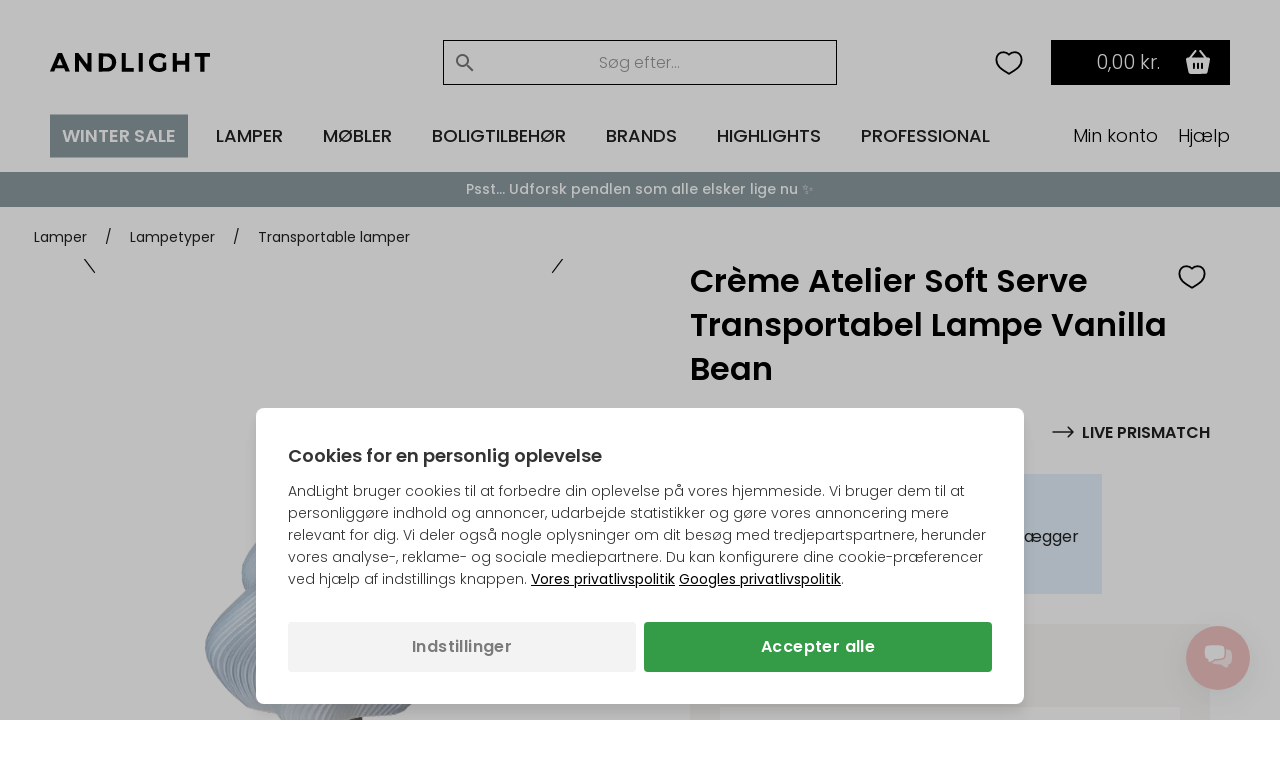

--- FILE ---
content_type: text/html; Charset=UTF-8
request_url: https://andlight.dk/shop/creme-atelier-soft-52853p.html
body_size: 63453
content:
<!DOCTYPE html>
<html lang='da' class="webshop-html" xmlns:fb="http://ogp.me/ns/fb#">
<head>
<title>Crème Atelier Soft Serve Transportabel Lampe Vanilla Bean</title>
<link rel="preload" as="script" href="/tidy/v30/js/dandomain.jquery.min.js?v3.5.1">
<link rel="preload" as="script" href="/shop/frontend/public/js/webshop.misc.min.js?v=8.114.3504">

<script>
class SessionManager{constructor(){this.initialize()}initialize(){this.resetSessionIfExpired()}setUserActivityCookie(){const e=new Date;e.setTime(e.getTime()+72e5),document.cookie=`userActivity=true; expires=${e.toUTCString()}; path=/; Secure; SameSite=Lax`}getUserActivityCookie(){return document.cookie.split("; ").find((e=>e.startsWith("userActivity=")))}isUserActivityExpired(){return!this.getUserActivityCookie()}clearSessionData(){document.cookie.split("; ").forEach((e=>{if(e.startsWith("filterSelections_")){const i=e.split("=")[0];document.cookie=`${i}=; expires=Thu, 01 Jan 1970 00:00:00 UTC; path=/; Secure; SameSite=Lax`}})),["altDeliveryEnabled","isLoggedIn","isB2BCustomer","b2bGroupId","passwordReset","accountExists","loginInProgress","isCompanyCheckout","comingFromCheckout","isSplitDelivery","sortOrder"].forEach((e=>{document.cookie=`${e}=; expires=Thu, 01 Jan 1970 00:00:00 UTC; path=/; Secure; SameSite=Lax`}))}resetSessionIfExpired(){this.isUserActivityExpired()&&this.clearSessionData(),this.setUserActivityCookie()}}new SessionManager;
</script>

<!-- jquery.3.5.1 inserted in site metatag field -->
<script src="/tidy/v30/js/dandomain.jquery.min.js?v3.5.1"></script>
<script>jQuery.event.special.touchstart = { setup: function (_, ns, handle) { this.addEventListener("touchstart", handle, { passive: true }); } };</script>

<!-- Cookie Consent, must be before GTM -->
<script>
function gtag(){dataLayer.push(arguments)}window.dataLayer=window.dataLayer||[],gtag("consent","default",{ad_storage:"denied",analytics_storage:"denied",ad_user_data:"denied",ad_personalization:"denied"}),null!==localStorage.getItem("consentMode")&&gtag("consent","update",JSON.parse(localStorage.getItem("consentMode")));
</script>

<!-- GTM first-party -->
<script>(function (w, d, s, l, i) {
    w[l] = w[l] || []; w[l].push({
      'gtm.start':
        new Date().getTime(), event: 'gtm.js'
    }); var f = d.getElementsByTagName(s)[0],
      j = d.createElement(s), dl = l != 'dataLayer' ? '&l=' + l : ''; j.async = true; j.src =
        'https://gtmss.' + window.location.hostname + '/gtm.js?id=' + i + dl; f.parentNode.insertBefore(j, f);
  })(window, document, 'script', 'dataLayer', 'GTM-WWBLSS6');</script>
<link rel="alternate" hreflang="da-DK" href="https://andlight.dk/shop/creme-atelier-soft-52853p.html"/>
<link rel="alternate" hreflang="no-NO" href="https://andlight.no/shop/creme-atelier-soft-52853p.html"/>
<link rel="alternate" hreflang="sv-SE" href="https://andlight.se/shop/creme-atelier-mjuk-52853p.html"/>
<link rel="alternate" hreflang="de-DE" href="https://andlight.de/shop/creme-atelier-softeis-52853p.html"/>
<link rel="alternate" hreflang="en" href="https://andlight.com/shop/creme-atelier-soft-52853p.html"/>
<link rel="alternate" hreflang="pl-PL" href="https://andlight.pl/shop/przenosna-lampa-creme-52853p.html"/>
<link rel="alternate" hreflang="fr-FR" href="https://andlight.fr/shop/creme-atelier-soft-52853p.html"/>
<link rel="alternate" hreflang="de-AT" href="https://andlight.at/shop/creme-atelier-softeis-52853p.html"/>
<link rel="alternate" hreflang="en-fi" href="https://andlight.fi/shop/creme-atelier-pehmea-52853p.html"/>
<link rel="alternate" hreflang="nl-NL" href="https://andlight.nl/shop/Hol/creme-atelier-soft-52853p.html"/>
<link rel="alternate" hreflang="en-GB" href="https://andlight.co.uk/shop/Gre/creme-atelier-soft-52853p.html"/>
<link rel="alternate" hreflang="es-ES" href="https://andlight.es/shop/Spa/lampara-portatil-de-52853p.html"/>
<link rel="alternate" hreflang="it-IT" href="https://andlight.it/shop/Ita/lampada-portatile-creme-52853p.html"/>
<link rel="alternate" hreflang="nl-BE" href="https://andlight.be/shop/BEL/creme-atelier-soft-52853p.html"/>
<link rel="alternate" hreflang="de-CH" href="https://andlight.ch/shop/creme-atelier-softeis-52853p.html"/>
<link rel="alternate" hreflang="en-HR" href="https://andlight.hr/shop/creme-atelier-soft-52853p.html"/>
    <meta http-equiv="Content-Type" content="text/html;charset=UTF-8" />
    <meta name="generator" content="DanDomain Webshop" />
    <link rel="canonical" href="https://andlight.dk/shop/creme-atelier-soft-52853p.html"/>
    <link rel="preload" as="image" href="/images/portable-vanilla-bean.png" />
    <link rel="image_src" href="https://andlight.dk/images/portable-vanilla-bean.png" />
    <meta property="og:title" content="Cr&#232;me Atelier Soft Serve Transportabel Lampe Vanilla Bean"/>
    <meta property="og:url" content="https://andlight.dk/shop/creme-atelier-soft-52853p.html"/>
    <meta property="og:image" content="https://andlight.dk/images/portable-vanilla-bean.png"/>
    <meta name="thumbnail" content="https://andlight.dk/images/portable-vanilla-bean.png" />
    <meta name="description" content="Soft Serve Portable er en batteridrevet lidt mindre version af den bedst sælgende Soft Serve Lampe. ">
<!-- <link rel="preload" as="script" href="/tidy/dandomain.jquery.min.js" />
<link rel="preload" as="style" href="/shop/frontend/public/css/webshop.css?v=8.105.1951">
<link rel="preload" as="script" href="/shop/frontend/public/js/webshop.misc.min.js?v=8.105.1951">

<script src="/tidy/dandomain.jquery.min.js"></script>

<script>
jQuery.event.special.touchstart = {
        setup: function( _, ns, handle ){
            this.addEventListener("touchstart", handle, { passive: true });
        }
    };
</script>

<script>
window.dataLayer=window.dataLayer||[];function gtag(){dataLayer.push(arguments);}
if(localStorage.getItem("consentMode")===null){gtag("consent","default",{ad_storage:"denied",analytics_storage:"denied",ad_user_data:"denied",ad_personalization:"denied",});}else{gtag("consent","default",JSON.parse(localStorage.getItem("consentMode")));}
</script> -->
    <meta http-equiv="Page-Enter" content="blendTrans(Duration=0)">
    <meta http-equiv="Page-Exit" content="blendTrans(Duration=0)">
    <script type="text/javascript">
        var UsesOwnDoctype = true
        var LanguageID = '26';
        var ReloadBasket = '';
        var MaxBuyMsg = 'Antal må ikke være større end';
        var MinBuyMsg = 'Antal må ikke være mindre end';
        var SelectVarMsg = 'Vælg variant før køb';
        var ProductNumber = '391828';
        var ProductVariantMasterID = '';
        var Keyword = '';
        var SelectVarTxt = 'Vælg variant';
        var ShowBasketUrl = '/shop/showbasket.html';
        var CurrencyReturnUrl = '/shop/creme-atelier-soft-52853p.html';
        var ReqVariantSelect = 'true';
        var EnablePicProtect = false;
        var PicprotectMsg = '';
        var AddedToBasketMessageTriggered = false;
        var CookiePolicy = {"cookiesRequireConsent":false,"allowTrackingCookies":true,"allowStatisticsCookies":true,"allowFunctionalCookies":true};
        setInterval(function(){SilentAjaxGetRequest(location.href);},900000);
    </script>
    <script type="text/javascript" src="/shop/frontend/public/js/webshop.misc.min.js?v=8.114.3504"></script>

<meta name="google-site-verification" content="qkxy-tANYNcpsyxOwKRtkhn0c9Mst2EgCuxcflVNvlM" />
<meta name="p:domain_verify" content="759c44979f8142b5f5ab8f40213d488e" />
<script type="application/ld+json">
{
  "@context": "https://schema.org",
  "@type": "LocalBusiness",
  "name": "Andlight",
  "image": "https://andlight.dk/dandodesign/media/andlight-logo.png",
  "url": "https://andlight.dk/",
  "telephone": "+45 44 44 62 44",
  "email": "info@andlight.dk",
  "paymentAccepted": ["credit card"],  
  "priceRange": "DKK",
  "address": {
    "@type": "PostalAddress",
    "streetAddress": "Nelson Mandelas Allé 16",
    "addressLocality": "Copenhagen SV",
    "postalCode": "2450",
    "addressCountry": "DK"
  },
  "geo": {
    "@type": "GeoCoordinates",
    "latitude": 55.656529343328245,
    "longitude": 12.558784131647533
  },
  "openingHours": "Mo,Tu,We,Th,Fr 10:00-17:00",
  "openingHoursSpecification": {
    "@type": "OpeningHoursSpecification",
    "dayOfWeek": [
      "Monday",
      "Tuesday",
      "Wednesday",
      "Thursday",
      "Friday"
    ],
    "opens": "10:00",
    "closes": "17:00"
  },
  "sameAs": [
    "https://www.facebook.com/AndLightEurope",
    "https://www.instagram.com/and.light/",
    "https://www.youtube.com/channel/UCR4fOa3PhgbBPkmb1KcrIbA/videos",
    "https://www.pinterest.dk/AndLightAps/",
    "https://www.houzz.dk/pro/andlightaps/andlight"
  ] 
}
</script>

<script type="application/ld+json">
{
  "@context": "https://schema.org",
  "@type": "Organization",
  "name": "Andlight",
  "url": "https://andlight.dk/",
  "logo": "https://andlight.dk/dandodesign/media/andlight-logo.png",
  "sameAs": [
    "https://www.facebook.com/AndLightEurope",
    "https://www.instagram.com/and.light/",
    "https://www.youtube.com/channel/UCR4fOa3PhgbBPkmb1KcrIbA/videos",
    "https://www.pinterest.dk/AndLightAps/",
    "https://www.houzz.dk/pro/andlightaps/andlight"
  ]
}
</script>

<!-- jquery.3.5.1 inserted in site metatag field -->
<meta http-equiv="Accept-CH" content="DPR, Width, Viewport-Width">
<meta http-equiv="x-ua-compatible" content="ie=edge">
<meta name="viewport" content="width=device-width, initial-scale=1, shrink-to-fit=no">
<meta name="p:domain_verify" content="c77b64de633deba4a2a51eacd40d00ed" />

<!-- Preloads -->
<link rel="preload" as="style" href="/tidy/v30/css/menu.min.css?8900001">
<link rel="preload" as="style" href="/tidy/v30/css/tidy.init.min.css?8900004">

<link rel="preload" as="script" href="/tidy/v30/js/menu.min.js?8900012">
<link rel="preload" as="script" href="/tidy/v30/js/algolia.min.js?8900007">
<link rel="preload" as="script" href="/tidy/v30/js/init.products.min.js?8900007">

<link rel="preload" as="font" type="font/woff2" crossorigin="anonymous" href="/tidy/fonts/fonts/andlight-icons.woff2?2">
<link rel="preload" as="font" type="font/woff2" crossorigin="anonymous" href="/tidy/fonts/poppins-v15-latin-ext_latin-300.woff2">
<link rel="preload" as="font" type="font/woff2" crossorigin="anonymous" href="/tidy/fonts/poppins-v15-latin-ext_latin-regular.woff2">
<link rel="preload" as="font" type="font/woff2" crossorigin="anonymous" href="/tidy/fonts/poppins-v15-latin-ext_latin-italic.woff2">
<link rel="preload" as="font" type="font/woff2" crossorigin="anonymous" href="/tidy/fonts/poppins-v15-latin-ext_latin-500.woff2">
<link rel="preload" as="font" type="font/woff2" crossorigin="anonymous" href="/tidy/fonts/poppins-v15-latin-ext_latin-600.woff2">

<link rel="stylesheet" href="/tidy/v30/css/menu.min.css?8900001">
<link rel="stylesheet" href="/tidy/v30/css/tidy.init.min.css?8900004">

<!-- preconnect -->
<link rel="preconnect" href="https://www.google-analytics.com">
<link rel="preconnect" href="https://www.googletagmanager.com">
<link rel="preconnect" href="https://cdn.andlight.dk">

<!-- dns-prefetch -->
<link rel="dns-prefetch" href="https://static.klaviyo.com">
<link rel="dns-prefetch" href="https://connect.facebook.net">

<!-- VAT -->
<input type='hidden' id='VATAmount' value="0" style='position:absolute;width:1px;height:1px;left:-9999px;'/>
<script id="basket-items" type="application/json">
[
  
]
</script>

<script>
  (function () {

    // Optimization for Repeat Views
    if (sessionStorage.fontsLoadedFoutWithClass) {
      document.documentElement.className += " fonts-loaded";
      return;
    }

    if ("fonts" in document) {
      Promise.all([
        document.fonts.load("1em Poppins"),
        document.fonts.load("600 1em Poppins")
      ]).then(function () {
        document.documentElement.className += " fonts-loaded";

        // Optimization for Repeat Views
        sessionStorage.fontsLoadedFoutWithClass = true;
      });
    }
  })();
</script>
<script>
  // AR
  function checkForSupport() {
    // check for AR support
    const a = document.createElement('a'),
      supportsAR = a.relList.supports('ar') ? true : false;
    // if the host device supports AR Quick Look...
    if (supportsAR) {
      var root = document.documentElement;
      root.classList.add('ar-support')
    }
  }
  checkForSupport();

  // Site domain
  $('html').attr('data-domain', window.location.origin.split('.').pop());

  // B2B
  $(function () {
    if ($('.Link_Topmenu[href$="416s1.html"]').length || $('#b2bFrontpage').length) {
      $('html').addClass('b2b');
      isB2B = true;
    }
    else {
      isB2B = false;
    }
  });

</script>

<!-- 
<script id="sleeknoteScript" type="text/javascript">
	(function () {
		var sleeknoteScriptTag = document.createElement("script");
		sleeknoteScriptTag.type = "text/javascript";
		sleeknoteScriptTag.charset = "utf-8";
		sleeknoteScriptTag.src = ("//sleeknotecustomerscripts.sleeknote.com/51114.js");
		var s = document.getElementById("sleeknoteScript");
		s.parentNode.insertBefore(sleeknoteScriptTag, s);
	})();
</script>
-->

<script>
  // tidyLayer
  window.tidyLayer = window.tidyLayer || [];
  tidyLayer.settings = window.tidyLayer.settings || {};
  tidyLayer.translations = window.tidyLayer.translations || {};
  tidyLayer.settings.version = '30';

  /* nowDate is files suffix inside dandomain.jquery, to control caching (CHANGE TO STATIC IN PROD!) */
  nowDate =  '?8900007'; //`?${new Date().getTime()}`;
</script>

<!-- Global Variables -->
<script>
  // DK
  tidyLayer.settings["26"] = {
    searchPlaceholder: 'Søg efter...',
    flowBoxLocale: 'da-DK',
    formLocale: 'da-DK',
    moneyLocale: 'da-DK',
    currencyCode: 'DKK',
    algoliaIndex: 'prod_andlight_dk',
    dixaToken: '3faa3b88d2864b4daf0d12ca24fbc23f'
  }

  // FI
  tidyLayer.settings["37"] = {
    searchPlaceholder: 'Search...',
    flowBoxLocale: 'fi-FI',
    formLocale: 'en-GB',
    moneyLocale: 'fi-FI',
    currencyCode: 'EUR',
    algoliaIndex: 'prod_andlight_fi',
    dixaToken: '62b7a72170cb404fbab3634b1002c4a6'
  }

  // NO
  tidyLayer.settings["27"] = {
    searchPlaceholder: 'Søk her...',
    flowBoxLocale: 'no-NO',
    formLocale: 'nb-NO',
    moneyLocale: 'no-NO',
    currencyCode: 'NOK',
    algoliaIndex: 'prod_andlight_no',
    dixaToken: '3faa3b88d2864b4daf0d12ca24fbc23f'
  }

  // SE
  tidyLayer.settings["28"] = {
    searchPlaceholder: 'Sök...',
    flowBoxLocale: 'sv-SE',
    formLocale: 'sv-SE',
    moneyLocale: 'sv-SE',
    currencyCode: 'SEK',
    algoliaIndex: 'prod_andlight_se',
    dixaToken: 'c7a94cf9633c4722af668c98a3589233'
  }

  // DE
  tidyLayer.settings["29"] = {
    searchPlaceholder: 'Suchen...',
    flowBoxLocale: 'de-DE',
    formLocale: 'de-DE',
    moneyLocale: 'de-DE',
    currencyCode: 'EUR',
    algoliaIndex: 'prod_andlight_de',
    dixaToken: 'c7a94cf9633c4722af668c98a3589233'
  }

  // COM
  tidyLayer.settings["31"] = {
    searchPlaceholder: 'Search...',
    flowBoxLocale: 'en-EU',
    formLocale: 'en-GB',
    moneyLocale: 'de-DE',
    currencyCode: 'EUR',
    algoliaIndex: 'prod_andlight_com',
    dixaToken: '62b7a72170cb404fbab3634b1002c4a6'
  }

  // PL
  tidyLayer.settings["32"] = {
    searchPlaceholder: 'Szukaj...',
    flowBoxLocale: 'pl-PL',
    formLocale: 'pl-PL',
    moneyLocale: 'pl-PL',
    currencyCode: 'PLN',
    algoliaIndex: 'prod_andlight_pl',
    dixaToken: '62b7a72170cb404fbab3634b1002c4a6'
  }

  // FR
  tidyLayer.settings["33"] = {
    searchPlaceholder: 'Rechercher...',
    flowBoxLocale: 'fr-FR',
    formLocale: 'fr-FR',
    moneyLocale: 'fr-FR',
    currencyCode: 'EUR',
    algoliaIndex: 'prod_andlight_fr',
    dixaToken: '62b7a72170cb404fbab3634b1002c4a6'
  }

  // AT
  tidyLayer.settings["34"] = {
    searchPlaceholder: 'Suchen...',
    flowBoxLocale: 'de-AT',
    formLocale: 'de-DE',
    moneyLocale: 'de-AT',
    currencyCode: 'EUR',
    algoliaIndex: 'prod_andlight_at',
    dixaToken: '62b7a72170cb404fbab3634b1002c4a6'
  }

  // NL
  tidyLayer.settings["39"] = {
    searchPlaceholder: 'Zoeken...',
    flowBoxLocale: 'nl-NL',
    formLocale: 'nl-NL',
    moneyLocale: 'nl-NL',
    currencyCode: 'EUR',
    algoliaIndex: 'prod_andlight_nl',
    dixaToken: '62b7a72170cb404fbab3634b1002c4a6'
  }

  // CO-UK
  tidyLayer.settings["40"] = {
    searchPlaceholder: 'Search...',
    flowBoxLocale: 'en-EU',
    formLocale: 'en-GB',
    moneyLocale: 'en-GB',
    currencyCode: 'GBP',
    algoliaIndex: 'prod_andlight_co_uk',
    dixaToken: '62b7a72170cb404fbab3634b1002c4a6'
  }

  // ES
  tidyLayer.settings["41"] = {
    searchPlaceholder: 'Buscar...',
    flowBoxLocale: 'es-ES',
    formLocale: 'en-GB',
    moneyLocale: 'es-ES',
    currencyCode: 'EUR',
    algoliaIndex: 'prod_andlight_es',
    dixaToken: '62b7a72170cb404fbab3634b1002c4a6'
  }

  // IT
  tidyLayer.settings["42"] = {
    searchPlaceholder: 'Cerca...',
    flowBoxLocale: 'it-IT',
    formLocale: 'en-GB',
    moneyLocale: 'it-IT',
    currencyCode: 'EUR',
    algoliaIndex: 'prod_andlight_it',
    dixaToken: '62b7a72170cb404fbab3634b1002c4a6'
  }

  // BE
  tidyLayer.settings["45"] = {
    searchPlaceholder: 'Zoeken...',
    flowBoxLocale: 'nl-BE',
    formLocale: 'nl-NL',
    moneyLocale: 'nl-BE',
    currencyCode: 'EUR',
    algoliaIndex: 'prod_andlight_be',
    dixaToken: '62b7a72170cb404fbab3634b1002c4a6'
  }

  // CH
  tidyLayer.settings["56"] = {
    searchPlaceholder: 'Suchen...',
    flowBoxLocale: 'de-CH',
    formLocale: 'de-CH',
    moneyLocale: 'de-CH',
    currencyCode: 'CHF',
    algoliaIndex: 'prod_andlight_ch',
    dixaToken: '62b7a72170cb404fbab3634b1002c4a6'
  }

  // HR
  tidyLayer.settings["57"] = {
    searchPlaceholder: 'Search...',
    flowBoxLocale: 'en-HR',
    formLocale: 'en-HR',
    moneyLocale: 'de-DE',
    currencyCode: 'EUR',
    algoliaIndex: 'prod_andlight_hr',
    dixaToken: '62b7a72170cb404fbab3634b1002c4a6'
  }

  // DK
  tidyLayer.settings["60"] = {
    searchPlaceholder: 'Søg efter...',
    flowBoxLocale: 'da-DK',
    formLocale: 'da-DK',
    moneyLocale: 'da-DK',
    currencyCode: 'DKK',
    algoliaIndex: 'prod_andlight_dk',
    dixaToken: '3faa3b88d2864b4daf0d12ca24fbc23f'
  }
</script>

<script>
/* Basket companion drawer */
var disableBasketCompanionDrawer = false; /* on/off toggle, can be fully removed but defaults to false */
var basketCompanionDrawer; /* DON'T REMOVE - intergration depends on having it global */
</script>

<script src="/tidy/v30/js/legacyLoader.min.js?8900001" async></script>
<script src="/tidy/v30/js/menu.min.js?8900012" defer></script>
<script src="/tidy/v30/js/algolia.min.js?8900007" defer></script>
<script src="/tidy/v30/js/init.products.min.js?8900007" defer></script>
</head>


<body class="webshop-productinfo webshop-body">
<script>
  // Some render blocking JS needed for B2B
  (() => {
    const b2bGroupId = document.cookie.split('; ').find(row => row.startsWith('b2bGroupId='))?.split('=')[1] || null;

    // Add body classes based on B2BGroupId
    if (["4", "8", "9", "11"].includes(b2bGroupId)) {
      document.body.classList.add("proTheme")
    };
    if (["10"].includes(b2bGroupId)) {
      document.body.classList.add("employeeTheme")
    };

    // Replace USP (pink bar) text content
    document.addEventListener("DOMContentLoaded", () => {
        if (["4", "8", "9", "11"].includes(b2bGroupId)) {
            const algoliaTemplateEl = document.querySelector('#header-search .translationTexts');
            const translationTemplateEl = algoliaTemplateEl.content.querySelector('template.translationTexts');
    
            const headerUspEl = document.querySelector("#header-usp > ul > li");
            const headerUspText = translationTemplateEl ? translationTemplateEl.getAttribute("data-algolia.b2b_usp") : null
            
            if (headerUspEl && headerUspText) {
                headerUspEl.innerHTML = headerUspText;
            }            
        }
    })
  })()
</script>
<script async src='' data-client-id=''></script>
<style>
#webshop-spacebottom .footer-content {
  background: #F0C2C2!important;
  color: #000;
}
#webshop-spacebottom .footer-content a, #webshop-spacebottom .footer-content .h4 {
    color: #000!important;
} 
  
</style>
<style>
  @media screen and (min-width:992px) {
  #wishlistIconDesktop {
    margin-right: 0;
  }  
  #wishlistIconMobile {
    display:none;
  }
}
@media screen and (max-width:991px) {
   #wishlistIconDesktop {
      display: none;
  }  
  #wishlistIconMobile {
    cursor: pointer;
    right: 42px;
    position: relative;
  }  
}
@media screen and (max-width: 991px) {
    img#search-icon {
        padding: 10px;
        box-sizing: content-box;
        margin: -10px;
        position: relative;
        left: 1.1rem;
    }
}
@media screen and (max-width: 991px) {
  #navigation-logo-mobile {
      margin-left: auto;
      margin-right: auto;
      display: block;
      height: 15px;
      cursor: pointer;
      padding-right: 1.5rem;
  }
}
  .wishlistHeartMenuActive #heart-path{
    stroke: black;
    fill: #000;
    stroke-width: 5;
  }
body.webshop-checkout #wishlistIconMobile,
body.webshop-checkout #wishlistIconDesktop {
    display: none;
}
</style> 

<div id="overlay"></div>  

  <!-- Mobile Menu sticky top -->
  <div id="mobile-sticky-upper">
    <div id="sticky-nav">    
      
      <!-- Hamburger Nav on Mobile Menu -->  
      <img src="/tidy/media/menu/two-lines-hamburger.png" id="hamburger-nav" width="32px" height="32px" alt="Hamburger Icon" />
      
      <!-- Mobile Search Icon on Mobile Menu sticky -->  
      <img src="/tidy/media/menu/search-icon.svg" alt="Search Icon" id="search-icon" width="20px" height="20px">
      
      <!-- Mobile Menu Logo -->  
      <a href="/" title="AndLight" aria-label="AndLight Home">
        <img src="/tidy/media/menu/logo.svg" id="navigation-logo-mobile" width="142px" height="15px" alt="AndLight Logo" />
      </a>
      
    <!-- Mobile Wishlist Icon -->
      <svg role="presentation" width="32px" height="32px" class="wishlistHeartMenu" id="wishlistIconMobile" onclick="window.location.href='/shop/my-wishlist-7743c1.html'" xmlns:dc="http://purl.org/dc/elements/1.1/" xmlns:cc="http://creativecommons.org/ns#"
          xmlns:rdf="http://www.w3.org/1999/02/22-rdf-syntax-ns#" xmlns:svg="http://www.w3.org/2000/svg"
          xmlns="http://www.w3.org/2000/svg" xmlns:sodipodi="http://sodipodi.sourceforge.net/DTD/sodipodi-0.dtd"
          xmlns:inkscape="http://www.inkscape.org/namespaces/inkscape" version="1.1" x="0px" y="0px" viewBox="0 0 100 100">
        <g transform="translate(0,-952.36218)">
          <path style="color:#000000;enable-background:accumulate;"
              d="m 34.166665,972.36218 c -11.41955,0 -19.16666,8.91891 -19.16666,20.27029 0,19.45943 15,27.56753 35,39.72973 20.00001,-12.1622 34.99999,-20.2703 34.99999,-39.72973 0,-11.35137 -7.7471,-20.27029 -19.16665,-20.27029 -7.35014,0 -13.39148,4.05405 -15.83334,6.48647 -2.44185,-2.43241 -8.48319,-6.48647 -15.83334,-6.48647 z"
              fill="transparent" id="heart-path" stroke="#000000" stroke-width="5" marker="none" visibility="visible"
              display="inline" overflow="visible" />
        </g>
      </svg>
      
      <!-- Header basket will come here on Mobile -->      
    </div>
  </div> <!-- Mobile Menu sticky top ends -->

    <!-- Header Starts -->  
    <header id="header" data-page-class="product">  
      <div id="navigation-bar">
        <div class="header-top">
         
         <!-- Old Placement of Login -->  
        <div id="header-toplinks">
            <div class="b2bHidden">
                <a href="/shop/andlight-pro-login-416s1.html">Login</a>
            </div>
        </div>
          
        <!-- Mobile Menu Open container -->  
        <div id="menu-upper">
          <!-- Arrow Back -->  
          <img src="/tidy/media/menu/arrow-left.svg" id="arrow-back" />
          <!-- Andlight's Logo when Mobile Menu is open -->  
          <a href="/" title="AndLight" aria-label="AndLight Home">
             <svg role="presentation" id="navigation-logo" width="160" height="19" viewBox="0 0 110 13" fill="none" xmlns="http://www.w3.org/2000/svg">
                <path fill-rule="evenodd" clip-rule="evenodd" d="M5.31979 0.191561C5.23159 0.334079 0.785405 10.6748 0.0138183 12.5324C-0.0739671 12.7434 0.240422 12.7904 1.42132 12.742L2.94182 12.6799L3.35239 11.5796L3.76297 10.4793H6.76531H9.76765L10.186 11.5796L10.6041 12.6799L12.104 12.7415C12.9292 12.7753 13.6042 12.7298 13.6042 12.6401C13.6042 12.5504 12.4088 9.66965 10.9477 6.23852L8.29126 0H6.86485C6.08025 0 5.3851 0.0861396 5.31979 0.191561ZM17.1744 6.39236V12.7847H18.5395H19.9045V8.76591V4.74732L22.8972 8.75753L25.8899 12.7677L27.2025 12.7761L28.5151 12.7847V6.39236V0H27.1546H25.7939L25.737 4.03452L25.6799 8.06904L22.6347 4.03515L19.5895 0.00125762L18.382 0.000628811L17.1744 0V6.39236ZM49.3063 6.39236V12.7847H53.4016H57.4968V11.5272V10.2697H54.7667H52.0365V5.13485V0H50.6714H49.3063V6.39236ZM61.067 6.39236V12.7847H62.4321H63.7972V6.39236V0H62.4321H61.067V6.39236ZM72.4088 0.349589C70.3538 1.06721 68.8919 2.54982 68.298 4.51908C67.3603 7.6287 68.7178 10.9297 71.4914 12.284C73.7092 13.3667 77.3624 13.1989 79.1126 11.9336L79.9682 11.3149V8.90613V6.49715H78.7081H77.448V8.17111V9.84486L76.6874 10.1622C74.8571 10.9253 72.6581 10.3261 71.6366 8.78582C70.4546 7.0033 70.8761 4.47947 72.5711 3.19052C73.6466 2.37272 75.597 2.38907 77.2244 3.2295L78.366 3.81907L78.9622 3.11465C80.0535 1.82528 80.0627 1.74501 79.1848 1.16676C78.7495 0.87984 77.9796 0.499861 77.4741 0.322552C76.2888 -0.0934752 73.6374 -0.0794331 72.4088 0.349589ZM84.3785 6.39236V12.7847H85.8485H87.3186V10.3745V7.96425H90.1538H92.989V10.3745V12.7847H94.3541H95.7191V6.39236V0H94.3604H93.0016L92.9428 2.67222L92.884 5.34443H90.0488H87.2136L87.1548 2.67222L87.096 0H85.7372H84.3785V6.39236ZM99.4994 1.25751V2.51503H101.389H103.28V7.64987V12.7847H104.75H106.22V7.64987V2.51503H108.11H110V1.25751V0H104.75H99.4994V1.25751ZM33.5554 6.50113V12.8254L37.2831 12.7466C40.8254 12.6715 41.0631 12.6403 42.0609 12.1161C44.2003 10.9926 45.3325 9.19934 45.4765 6.70674C45.629 4.06282 44.513 1.95522 42.3509 0.80418C41.4976 0.350008 41.1454 0.309558 37.4931 0.245634L33.5554 0.17689V6.50113ZM40.2716 2.77701C40.7802 3.03648 41.4827 3.6076 41.8326 4.04626C42.3723 4.72364 42.4786 5.05604 42.5355 6.24691C42.591 7.40969 42.5193 7.79281 42.1174 8.48402C41.3639 9.77947 40.3109 10.2621 38.2282 10.2663L36.4956 10.2697V6.40975C36.4956 3.5181 36.5615 2.52341 36.7581 2.44419C37.4925 2.14846 39.3916 2.32829 40.2716 2.77701ZM7.90295 6.33996L8.74552 8.38342H6.75229C5.65581 8.38342 4.80106 8.31279 4.85251 8.22623C4.90417 8.13967 5.3494 7.03642 5.8423 5.77408C6.53534 3.99931 6.77497 3.57176 6.8993 3.88781C6.98771 4.1127 7.43945 5.21616 7.90295 6.33996Z" fill="black"/>
              </svg>
          </a>
          <!-- Close Mobile Menu -->  
          <img src="/tidy/media/menu/close-icon.svg" id="close-btn" />
        </div>
          
         <!-- Search -->  
        <div id="header-search">
             <template class="translationTexts"><form ID="Search_Form" method="POST" action="/shop/search-1.html" style="margin:0;"><input type="hidden" name="InitSearch" value="1"><span class="SearchTitle_SearchPage"></span><input type="text" name="Keyword" maxlength="50" size="12" class="SearchField_SearchPage" value=""><span class="nbsp">&nbsp;</span><input type="submit" value="" name="Search" class="SubmitButton_SearchPage"><br></form><template class="translationTexts"
	data-algolia.on_offer="Tilbud"
	data-algolia.price_range="Prisinterval"
	data-algolia.filterby="Filtrer"
	data-algolia.category="Kategori"
	data-algolia.categories="Kategorier"
	data-algolia.colours="Farver"
	data-algolia.manufacturers="Brands"
	data-algolia.in_stock="På lager"
	data-algolia.showresults="Anvend filtre"
	data-algolia.showmore="Vis flere"
	data-algolia.resultsfound="{{hits}} produkt fundet med \"{{query}}\""
	data-algolia.clearfilters="Ryd filtre"
	data-algolia.applyfilters="Anvend"
	data-algolia.showresult="Anvend filtre"
	data-algolia.placeholder="Søg efter..."
	data-algolia.resultfound="{{hits}} produkt fundet med \"{{query}}\""
	data-algolia.colour="Farve"
	data-algolia.manufacturer="Brand"
	data-algolia.b2b_usp="One-Stop Shop • +20k Produkter • +150 Officielle Brandpartnere • Konkurrencedygtige Handelspriser • Én Kontaktperson"
	data-algolia.add_to_wishlist="Tilføj produktet til din ønskeliste"
	data-algolia.remove_from_wishlist="Fjern produktet fra din ønskeliste"
></template> 
<!-- <template class="translationTexts"
	data-algolia.filterby="Filtrer"
	data-algolia.category="Kategori"
	data-algolia.categories="Kategorier"
	data-algolia.colour="Farve" 
	data-algolia.colours="Farver" 
	data-algolia.manufacturer="Producent" 
	data-algolia.manufacturers="Producenter" 
	data-algolia.showresult="Vis {{hits}} produkt"
	data-algolia.showresults="Vis {{hits}} produkter"
	data-algolia.showmore="Vis flere"
	data-algolia.resultfound='{{hits}} produkt fundet med "{{query}}"'
	data-algolia.resultsfound='{{hits}} produkter fundet med "{{query}}"'
	data-algolia.clearfilters="Ryd filtre"
></template> --></template>
                <input aria-label="nav-search" name="nav-tabs" type="checkbox" id="nav-search" class="nav-input" />
            <div class="nav-tab" id="search-searchBox">
                <form method="POST" class="shop-search" action="/shop/search-1.html" role="search">
                    <input type="search" name="keyword" value="" autocomplete="off" id="search" aria-label="Search"> 
                </form>   
            </div>  
          
           <div class="search-close">
                <button type="button" aria-label="Close search"></button>
            </div>
        </div>          
          
        <!-- Header basket -->  
        <div id="header-basket">
          
        <!-- Wishlist Icon Desktop  -->
        <a href="/shop/-7743c1.html" style="display:flex; align-items: center;" aria-label="Your wishlist">
                  <svg role="presentation" width="36px" height="36px" class="wishlistHeartMenu" id="wishlistIconDesktop" xmlns:dc="http://purl.org/dc/elements/1.1/" xmlns:cc="http://creativecommons.org/ns#"
                    xmlns:rdf="http://www.w3.org/1999/02/22-rdf-syntax-ns#" xmlns:svg="http://www.w3.org/2000/svg"
                    xmlns="http://www.w3.org/2000/svg" xmlns:sodipodi="http://sodipodi.sourceforge.net/DTD/sodipodi-0.dtd"
                    xmlns:inkscape="http://www.inkscape.org/namespaces/inkscape" version="1.1" x="0px" y="0px" viewBox="0 0 100 100">
                    <g transform="translate(0,-952.36218)">
                      <path style="color:#000000;enable-background:accumulate;"
                        d="m 34.166665,972.36218 c -11.41955,0 -19.16666,8.91891 -19.16666,20.27029 0,19.45943 15,27.56753 35,39.72973 20.00001,-12.1622 34.99999,-20.2703 34.99999,-39.72973 0,-11.35137 -7.7471,-20.27029 -19.16665,-20.27029 -7.35014,0 -13.39148,4.05405 -15.83334,6.48647 -2.44185,-2.43241 -8.48319,-6.48647 -15.83334,-6.48647 z"
                        fill="transparent" id="heart-path" stroke="#000000" stroke-width="5" marker="none" visibility="visible"
                        display="inline" overflow="visible" />
                    </g>
                  </svg>
      </a>
          
        <!-- Header basket main content -->
        <input aria-label="nav-basket" name="nav-tabs" type="hidden" id="nav-basket" class="nav-input">
        <label for="nav-basket"></label>
        <div class="nav-tab">
          <a id="basket-container" href="showbasket.html" aria-label="Go to basket">
            <span class="basket-heading" data-button-text="Gå til indkøbskurv" data-continueshopping-text="Fortsæt med at handle" data-delivery-text="Fragt" data-emptybasket-text="Din indkøbskurv er i øjeblikket tom" data-mycart-text="Min indkøbskurv" data-novat-text="ekskl. moms" data-subtotal-text="Varetotal" data-total-text="Total" data-vat-text="inkl. moms"></span><span class="basket-totalprice" role="heading">0,00 kr.</span><span class="basket-count" data-basketcount="0">0</span><template class="translationTexts" data-specialoffer="Tilbud"></template><script>
  tidyLayer.translations = window.tidyLayer.translations || [];
  tidyLayer.translations.in_stock_text = "På lager";
  tidyLayer.translations.out_of_stock_text = "På lager om";
  tidyLayer.translations.on_sale_text = "Tilbud";
  tidyLayer.translations.including_vat_text = "inkl. moms";
  tidyLayer.translations.excluding_vat_text = "ekskl. moms";
  tidyLayer.translations.buy_text = "Køb";
  tidyLayer.translations.days_text = "dage";
</script>
            <svg role="presentation" xmlns="http://www.w3.org/2000/svg" width="24" height="24" fill="#000" xmlns:v="https://vecta.io/nano"><path fill-rule="evenodd" d="M9.02.121c-.271.139-.305.18-2.58 3.059L3.947 6.336 2.986 7.55l-.814.027c-.737.025-.843.041-1.118.173A1.87 1.87 0 0 0 .002 9.3c-.02.276.094.944.629 3.688l1.215 6.234.758 3.295c.236.493.611.892 1.071 1.14.666.359.271.342 8.332.342l8.249-.297c.583-.302 1.14-.991 1.314-1.624.046-.166.486-2.378.978-4.916l1.19-6.125c.328-1.679.335-1.875.09-2.407-.189-.409-.472-.69-.907-.901-.367-.177-.389-.181-1.3-.208l-.927-.027-1.224-1.541-2.802-3.528-1.761-2.15c-.779-.699-1.935.116-1.593 1.122.096.283.104.293 3.437 4.436l1.359 1.689h-6.241c-5.309 0-6.234-.011-6.198-.076C5.695 7.405 6.743 6.082 8 4.507l2.379-3.068a.96.96 0 0 0-.19-1.104C9.86-.019 9.441-.096 9.02.121zm-.498 12.82c.436.359.419.242.419 2.93l-.122 2.623c-.185.353-.492.536-.9.536-.274 0-.368-.026-.546-.152a1.4 1.4 0 0 1-.345-.384l-.13-.233-.017-2.186c-.019-2.441.001-2.657.275-2.971.258-.296.439-.373.829-.35.277.016.369.048.538.187zm3.904-.112a.93.93 0 0 1 .475.475c.098.197.103.331.088 2.641l-.015 2.434-.128.191a.92.92 0 0 1-.849.46c-.282 0-.366-.025-.56-.165a1.31 1.31 0 0 1-.341-.384c-.108-.211-.113-.31-.128-2.487l.043-2.486a1.23 1.23 0 0 1 .563-.69c.225-.1.645-.094.851.012zm4.214.109c.11.091.25.263.311.382.108.21.111.296.111 2.583v2.366l-.161.266a.97.97 0 0 1-1.721 0l-.161-.266-.018-2.202c-.02-2.448-.001-2.646.276-2.964.258-.296.44-.373.829-.351.276.016.369.048.534.184z" fill="#fff"/></svg>
          </a>
          <div id="header-basket-content"></div>
        </div>
      </div> <!-- Header basket ends -->  
        
    </div> <!-- header-top container ends -->        
        
        <!-- Search Container -->
         <div class="search-container">
           <!-- Search Static Content -->
           <div id="search-static-content"></div>
           
           <!-- Search Filters Container -->
           <div id="search-filtering-container">
             <div id="search-buttons">
                <button class="search-toggle-filter open-search-filter" translate="algolia.filterby">Filter by</button>
            </div>
            <div id="search-filters">
                <div class="filter">
                    <input class="collapse" id="search-categories" name="search-filter" type="checkbox">
                    <label class="p collapse-all" for="search-categories" translate="algolia.categories">Categories</label>
                    <div class="collapse-wrapper">
                        <div class="filter-list filter_categories"></div>
                    </div>
                </div>
                <div class="filter">
                    <input class="collapse" id="search-colours" name="search-filter" type="checkbox">
                    <label class="p collapse-all" for="search-colours" translate="algolia.colours">Colours</label>
                    <div class="collapse-wrapper">
                        <div class="filter-list filter_colours"></div>
                    </div>
                </div>
                <div class="filter">
                    <input class="collapse" id="search-manufacturer" name="search-filter" type="checkbox">
                    <label class="p collapse-all" for="search-manufacturer" translate="algolia.manufacturers">Brands</label>
                    <div class="collapse-wrapper">
                        <div class="filter-list manufacturer_name"></div>
                    </div>
                </div>
              <div id="price-range-container"></div>
              <div id="toggle_offers"></div>
              <div id="toggle_stock"></div>
                          
                <!--div class="sort"></div-->                
                <div class="close-filter search-toggle-filter algolia-show-results"></div>
                <!--<div class="close-filter-cross search-toggle-filter"></div>-->
            </div>    
         </div>
         <!-- Search Results Container -->
        <div class="search-wrap" tabindex="-1">
            <!--div id="search-stats" class="hide"></div--> 
          <!-- Filters Applied -->
            <div id="filters-selected-container">             
                <div id="search-filter-tags"></div>
                <div id="clear-filters"></div>
            </div>
          <!-- Algolia categories -->
          <style>
.algoliaCategories {
    display: flex;
    flex-direction: column;
    align-items: stretch;
    margin: 0 0 20px 0 !important;
    padding-top: 2px;
}

.algoliaCategories__itemLink {
    position: relative;
    display: flex;
    align-items: center;
    padding: 12px 0;
    border-bottom: 1px solid #dbdbdb;
}

.algoliaCategories__itemName {
    font-size: 16px;
    text-align: left;
    word-wrap: break-word;
    overflow-wrap: break-word;
}

.algoliaCategories__itemType {
    margin-left: auto;
    font-size: 14px;
    font-weight: 300;
    text-align: right;
    align-self: center;
    padding-left: 15px;
    max-width: fit-content;
}

.algoliaCategories__itemLink::after {
    content: "";
    position: absolute;
    bottom: -1px;
    left: 0;
    width: 0;
    height: 1px;
    background-color: #b79a51;
    transition: width 0.4s ease-in-out;
}
.algoliaCategories__itemLink:hover::after {
    width: 100%;
}

@media only screen and (min-width: 1200px) {
    .algoliaCategories {
        display: grid;
        grid-template-columns: 1fr 1fr;
        column-gap: 2vw;
    }
    .algoliaCategories__itemLink {
        padding: 20px 0;
        height: 100%;
    }
}
@media only screen and (max-width: 600px) {
  .algoliaCategories .algoliaCategories__item:nth-of-type(4) {
    display: none;
  }
}
          </style>
          <ul class="algoliaCategories">
          </ul>
          <!-- Search Results -->
            <div class="search-content">
                <div id="search-hits"></div>
                <div id="infinite-hits"></div>
                <div id="search-pagination"></div>
            </div>
        </div>
      </div>

        <!-- Navigation Bar -->
       <div data-nosnippet="true" id="navigation-categories">
 <style>
  :root {
      --static-sale-background-color: #8a9a9f;
      --static-sale-text-color: #ffffff;
      --static-sale-color-co-uk: #ab3659;
    }

    /* Static menu item, sale */
    @media screen and (min-width: 992px) {
      .sale .level-1:after {
        content: "";
        position: absolute;
        bottom: 0;
        left: 0;
        width: 0;
        height: 4px;
        background-color: var(--static-sale-background-color) !important;
        transition: width 0.3s ease-in-out;
      }

      .sale.co-uk .level-1:after {
        background-color: var(--static-sale-color-co-uk) !important;
      }

      .sale .level-1:hover:after {
        width: 100%;
      }

      #navigation-categories .navigation-container:first-of-type {
        padding-left: 0;
      }
    }

    .sale .level-1 a:hover {
      color: var(--static-sale-background-color) !important;
    }

    .navigation-container .category-wrapper .level-1.with-submenu #menuStaticSale {
      color: var(--static-sale-text-color) !important;
      font-weight: 700 !important;
    }

    .sale.co-uk .level-1 a:hover {
      color: var(--static-sale-color-co-uk) !important;
    }

    .sale.co-uk .category-wrapper .level-1.with-submenu #menuStaticSale {
      color: var(--static-sale-color-co-uk) !important;
    }

    /* PRO L2 list items margin seperation */
    .level-2[data-category="professional"] ul li:nth-of-type(1),
    .level-2[data-category="professional"] ul li:nth-of-type(5) {
      margin-bottom: 16px;
    }

    /* Static sale menu item BOX AROUND */
    @media screen and (min-width: 992px) {
      #header .sale:not(.co-uk) #menuStaticSale {
        padding: 0 !important;
        margin-bottom: 21px !important;
        color: var(--static-sale-text-color) !important;
        position: relative;
        margin-left: 12px;
      }

      #header .sale:not(.co-uk) #menuStaticSale::before {
        content: "";
        width: calc(100% + 24px);
        height: calc(100% + 18px);
        position: absolute;
        top: 50%;
        transform: translateX(-50%) translateY(-50%);
        left: 50%;
        background-color: var(--static-sale-background-color);
        z-index: -1;
      }

      #header .sale:not(.co-uk) .level-1::after {
        background-color: var(--static-sale-background-color) !important;
      }
    }

    @media screen and (max-width: 991px) {
      #header .sale:not(.co-uk) #menuStaticSale {
        padding: 0 !important;
        color: var(--static-sale-text-color);
        position: relative;
        z-index: 10;
      }

      #header .sale:not(.co-uk) #menuStaticSale::before {
        content: "";
        width: calc(100% + 6px);
        height: calc(100% + 4px);
        position: absolute;
        top: 50%;
        transform: translateX(-50%) translateY(-50%);
        left: 50%;
        background-color: var(--static-sale-background-color);
        z-index: -1;
      }
    }
 </style>
 <div class="navigation-container sale" onclick="window.location.href = document.getElementById('menuStaticSale').href">
  <div class="category-wrapper">
   <div class="level-1 with-submenu">
    <a data-categoryid="static_sale_l1" href="/shop/winter-sale-8939c1.html" id="menuStaticSale">
     Winter Sale
    </a>
   </div>
  </div>
 </div>
 <div class="navigation-container lamps">
  <div class="category-wrapper">
   <div class="level-1 with-submenu" data-category="lamps" data-categoryid="lamps" data-label="Lamper" role="button" tabindex="0">
    LAMPER
    <img class="arrow-right" loading="lazy" src="/tidy/media/menu/arrow-right.svg"/>
   </div>
   <div class="level-2 submenu" data-category="lamps" data-categoryid="lamps" data-label="Lamper">
    <a class="see-all-link" data-categoryid="see_all" href="/shop/lamper-396s1.html" tabindex="0">
     Alle lamper
    </a>
    <ul>
     <li class="level-2 with-submenu" data-category="lamp_types" data-categoryid="lamp_types" data-label="Lampetyper" tabindex="0">
      Lampetyper
      <img class="arrow-right" loading="lazy" role="presentation" src="/tidy/media/menu/arrow-right.svg"/>
     </li>
     <li class="level-2 with-submenu" data-category="lamps_for_rooms" data-categoryid="lamps_for_rooms" data-label="Lamper til rum" tabindex="0">
      Lamper til rum
      <img class="arrow-right" loading="lazy" role="presentation" src="/tidy/media/menu/arrow-right.svg"/>
     </li>
     <li class="level-2 with-submenu" data-category="popular_lamp_series" data-categoryid="popular_lamp_series" data-label="Populære lampeserier" tabindex="0">
      Populære lampeserier
      <img class="arrow-right" loading="lazy" role="presentation" src="/tidy/media/menu/arrow-right.svg"/>
     </li>
     <li class="level-2 with-submenu" data-category="inspiration" data-categoryid="inspiration" data-label="Inspiration" tabindex="0">
      Inspiration
      <img class="arrow-right" loading="lazy" role="presentation" src="/tidy/media/menu/arrow-right.svg"/>
     </li>
    </ul>
   </div>
   <div class="level-3 submenu" data-category="lamp_types" data-categoryid="lamp_types" data-label="Lampetyper" data-primarycategoryid="lamps">
    <ul>
     <li>
      <a data-categoryid="pendants_and_chandeliers" href="/shop/pendler-176c1.html" tabindex="0">
       <span>
        Pendler
       </span>
       <img alt="Pendler" height="80" loading="lazy" src="https://cdn.andlight.dk/images/gubi_multilite_Pendel_brass_black.jpg" width="80"/>
      </a>
     </li>
     <li>
      <a data-categoryid="table_lamps" href="/shop/bordlamper-175c1.html" tabindex="0">
       <span>
        Bordlamper
       </span>
       <img alt="Bordlamper" height="80" loading="lazy" src="https://cdn.andlight.dk/images/flos/Snoopy.jpg" width="80"/>
      </a>
     </li>
     <li>
      <a data-categoryid="ceiling_lamps" href="/shop/loftlamper-177c1.html" tabindex="0">
       <span>
        Loftlamper
       </span>
       <img alt="Loftlamper" height="80" loading="lazy" src="https://cdn.andlight.dk/images/5712802100097-arigato-2-loft-pendellampe-sort-1-p.jpg" width="80"/>
      </a>
     </li>
     <li>
      <a data-categoryid="floor_lamps" href="/shop/gulvlamper-178c1.html" tabindex="0">
       <span>
        Gulvlamper
       </span>
       <img alt="Gulvlamper" height="80" loading="lazy" src="https://cdn.andlight.dk/images/10012179-grashoppa-floorlamp-black_-p.jpg" width="80"/>
      </a>
     </li>
     <li>
      <a data-categoryid="portable_lamps" href="/shop/transportable-lamper-1098c1.html" tabindex="0">
       <span>
        Transportable lamper
       </span>
       <img alt="Transportable lamper" height="80" loading="lazy" src="https://cdn.andlight.dk/images/1890469y-ray-table-lamp-portable-dusty-green-angle-on-p.jpg" width="80"/>
      </a>
     </li>
     <li>
      <a data-categoryid="wall_lamps" href="/shop/vaeglamper-179c1.html" tabindex="0">
       <span>
        Væglamper
       </span>
       <img alt="Væglamper" height="80" loading="lazy" src="https://cdn.andlight.dk/images/nuura-liila-1-medium-nordic-gold-optic-clear-1-on-white-300dpi.jpg" width="80"/>
      </a>
     </li>
     <li>
      <a data-categoryid="spotlights" href="/shop/spot-182c1.html" tabindex="0">
       <span>
        Spot
       </span>
       <img alt="Spot" height="80" loading="lazy" src="https://cdn.andlight.dk/images/Astro/5646-Osca.jpg" width="80"/>
      </a>
     </li>
     <li>
      <a data-categoryid="outdoor_lighting" href="/shop/udendoersbelysning-1179c1.html" tabindex="0">
       <span>
        Udendørsbelysning
       </span>
       <img alt="Udendørsbelysning" height="80" loading="lazy" src="https://cdn.andlight.dk/images/PortreeWall_NaturalBrass.jpg" width="80"/>
      </a>
     </li>
     <li>
      <a data-categoryid="bulbs_and_lights" href="/shop/lyskilder-399c1.html" tabindex="0">
       <span>
        Lyskilder
       </span>
       <img alt="Lyskilder " height="80" loading="lazy" src="https://cdn.andlight.dk/images/tala/Squirrel-3W-2200K-E27-T_WHITE-ON-p.jpg" width="80"/>
      </a>
     </li>
     <li>
      <a data-categoryid="spare_parts" href="/shop/reservedele-til-lamper-1180c1.html" tabindex="0">
       <span>
        Reservedele til lamper
       </span>
       <img alt="Reservedele til lamper" height="80" loading="lazy" src="https://cdn.andlight.dk/images/menu/image-spareparts.jpg" width="80"/>
      </a>
     </li>
    </ul>
   </div>
   <div class="level-3 submenu" data-category="lamps_for_rooms" data-categoryid="lamps_for_rooms" data-label="Lamper til rum" data-primarycategoryid="lamps">
    <ul>
     <li>
      <a data-categoryid="the_dining_room" href="/shop/spisestue-lamper-927c1.html" tabindex="0">
       <span>
        Til spisestuen
       </span>
      </a>
     </li>
     <li>
      <a data-categoryid="the_living_room" href="/shop/stue-lamper-928c1.html" tabindex="0">
       <span>
        Til stuen
       </span>
      </a>
     </li>
     <li>
      <a data-categoryid="the_kitchen" href="/shop/til-koekkenet-926c1.html" tabindex="0">
       <span>
        Til køkkenet
       </span>
      </a>
     </li>
     <li>
      <a data-categoryid="the_office" href="/shop/til-kontoret-929c1.html" tabindex="0">
       <span>
        Til kontoret
       </span>
      </a>
     </li>
     <li>
      <a data-categoryid="the_bedroom" href="/shop/til-sovevaerelset-930c1.html" tabindex="0">
       <span>
        Til soveværelset
       </span>
      </a>
     </li>
     <li>
      <a data-categoryid="the_bathroom" href="/shop/til-badevaerelset-554c1.html" tabindex="0">
       <span>
        Til badeværelset
       </span>
      </a>
     </li>
     <li>
      <a data-categoryid="the_kids_room" href="/shop/til-boernevaerelset-932c1.html" tabindex="0">
       <span>
        Til børneværelset
       </span>
      </a>
     </li>
     <li>
      <a data-categoryid="the_garden" href="/shop/udendoerslamper-183c1.html" tabindex="0">
       <span>
        Til haven
       </span>
      </a>
     </li>
     <li>
      <a data-categoryid="the_hall" href="/shop/til-gangen-933c1.html" tabindex="0">
       <span>
        Til gangen
       </span>
      </a>
     </li>
    </ul>
   </div>
   <div class="level-3 submenu" data-category="popular_lamp_series" data-categoryid="popular_lamp_series" data-label="Populære lampeserier" data-primarycategoryid="lamps">
    <ul>
     <li>
      <a data-categoryid="verner_panton_flowepot" href="/shop/tradition-flowerpot-1608c1.html" tabindex="0">
       <span>
        &amp;Tradition Flowerpot
       </span>
       <img alt="&amp;Tradition Flowerpot" height="80" loading="lazy" src="https://cdn.andlight.dk/images/flowerpot-vp9-cobalt-blue-on.png" width="80"/>
      </a>
     </li>
     <li>
      <a data-categoryid="new_works_tense" href="/shop/new-works-tense-3935c1.html" tabindex="0">
       <span>
        New Works  Tense
       </span>
       <img alt="New Works  Tense" height="80" loading="lazy" src="https://cdn.andlight.dk/images/tense-pendant-lamp-120-w-light-white-background_.png" width="80"/>
      </a>
     </li>
     <li>
      <a data-categoryid="gubi_multi_lite" href="/shop/gubi-multi-lite-2473c1.html" tabindex="0">
       <span>
        GUBI Multi-Lite
       </span>
       <img alt="GUBI Multi-Lite" height="80" loading="lazy" src="https://cdn.andlight.dk/images/gubi_multilite_Pendel_brass_black.jpg" width="80"/>
      </a>
     </li>
     <li>
      <a data-categoryid="fritz_hansen_kaiser_idell" href="/shop/fritz-hansen-kaiser-2117c1.html" tabindex="0">
       <span>
        Fritz Hansen Kaiser Idell
       </span>
       <img alt="Fritz Hansen Kaiser Idell" height="80" loading="lazy" src="https://cdn.andlight.dk/images/fh-kaiser-idell-6631-brass-edition-2019_.jpg" width="80"/>
      </a>
     </li>
     <li>
      <a data-categoryid="petite_friture_vertigo" href="/shop/petite-friture-vertigo-3337c1.html" tabindex="0">
       <span>
        Petite Friture VERTIGO
       </span>
       <img alt="Petite Friture VERTIGO" height="80" loading="lazy" src="https://cdn.andlight.dk/images/Vertigo_Large_Green_Petite_Friture.jpg" width="80"/>
      </a>
     </li>
     <li>
      <a data-categoryid="new_works_kizu" href="/shop/new-works-kizu-3924c1.html" tabindex="0">
       <span>
        New Works  Kizu
       </span>
       <img alt="New Works  Kizu" height="80" loading="lazy" src="https://cdn.andlight.dk/images/2022_01_14_New_Works_Kizu_Portable_Table_Lamp_Gris-du-Marais_Marble_Front_ON.jpg" width="80"/>
      </a>
     </li>
     <li>
      <a data-categoryid="vitra_akari" href="/shop/vitra-akari-3647c1.html" tabindex="0">
       <span>
        Vitra Akari
       </span>
       <img alt="Vitra Akari" height="80" loading="lazy" src="https://cdn.andlight.dk/images/vitra/Akari-Gulvlampe-1A-Produktfoto.jpg" width="80"/>
      </a>
     </li>
    </ul>
   </div>
   <div class="level-3 submenu" data-category="inspiration" data-categoryid="inspiration" data-label="Inspiration" data-primarycategoryid="lamps">
    <ul>
     <li>
      <a data-categoryid="top_10_badeværelseslamper" href="/shop/top-10-badevaerelseslamper-4043c1.html" tabindex="0">
       <span>
        Top 10 badeværelseslamper
       </span>
       <img alt="Top 10 badeværelseslamper" height="80" loading="lazy" src="https://cdn.andlight.dk/images/Lampe_Gras/304-Mat-Sort-Bathroom.jpg" width="80"/>
      </a>
     </li>
     <li>
      <a data-categoryid="belysning_fra_rum_til_rum" href="/shop/belysning-fra-rum-4104c1.html" tabindex="0">
       <span>
        Belysning fra rum til rum
       </span>
       <img alt="Belysning fra rum til rum " height="80" loading="lazy" src="https://cdn.andlight.dk/images/p104-patrone-pendant-small-thorup-cph-packshot-brown_.jpg" width="80"/>
      </a>
     </li>
     <li>
      <a data-categoryid="lamper_til_dit_udendørsområde" href="/shop/lamper-til-dit-3897c1.html" tabindex="0">
       <span>
        Lamper til dit udendørsområde
       </span>
       <img alt="Lamper til dit udendørsområde" height="80" loading="lazy" src="https://cdn.andlight.dk/images/10117680-frt-satelite-pendant-7-cream-white-semi-matt-off_.jpg" width="80"/>
      </a>
     </li>
     <li>
      <a data-categoryid="top_10_skulpturelle_designs_til_dit_hjem" href="/shop/top-10-skulpturelle-1564c1.html" tabindex="0">
       <span class="small_l3">
        Top 10 skulpturelle designs til dit hjem
       </span>
       <img alt="Top 10 skulpturelle designs til dit hjem" height="80" loading="lazy" src="https://cdn.andlight.dk/images/1600659-eu-1600659u-us-dancing-pendant-iskos-berlin-01_.jpg" width="80"/>
      </a>
     </li>
     <li>
      <a data-categoryid="kaiser_idell_tidløs_elegance" href="/shop/kaiser-idell-fritz-hansen-1553c1.html" tabindex="0">
       <span>
        KAISER idell - Tidløs elegance
       </span>
       <img alt="KAISER idell - Tidløs elegance " height="80" loading="lazy" src="https://cdn.andlight.dk/images/kaiser-idell-6718-w-matt-black-pack.jpg" width="80"/>
      </a>
     </li>
    </ul>
   </div>
  </div>
 </div>
 <div class="navigation-container furniture">
  <div class="category-wrapper">
   <div class="level-1 with-submenu" data-category="furniture" data-categoryid="furniture" data-label="Møbler" role="button" tabindex="0">
    MØBLER
    <img class="arrow-right" loading="lazy" src="/tidy/media/menu/arrow-right.svg"/>
   </div>
   <div class="level-2 submenu" data-category="furniture" data-categoryid="furniture" data-label="Møbler">
    <a class="see-all-link" data-categoryid="see_all" href="/shop/moebler-4349s1.html" tabindex="0">
     Alle møbler
    </a>
    <ul>
     <li class="level-2 with-submenu" data-category="seating" data-categoryid="seating" data-label="Stole" tabindex="0">
      Stole
      <img class="arrow-right" loading="lazy" role="presentation" src="/tidy/media/menu/arrow-right.svg"/>
     </li>
     <li class="level-2 with-submenu" data-category="tables" data-categoryid="tables" data-label="Borde" tabindex="0">
      Borde
      <img class="arrow-right" loading="lazy" role="presentation" src="/tidy/media/menu/arrow-right.svg"/>
     </li>
     <li class="level-2 with-submenu" data-category="armchairs_and_sofas" data-categoryid="armchairs_and_sofas" data-label="Lænestole og sofaer" tabindex="0">
      Lænestole og sofaer
      <img class="arrow-right" loading="lazy" role="presentation" src="/tidy/media/menu/arrow-right.svg"/>
     </li>
     <li class="level-2 with-submenu" data-category="storage and shelves" data-categoryid="storage and shelves" data-label="Opbevaring og hylder" tabindex="0">
      Opbevaring og hylder
      <img class="arrow-right" loading="lazy" role="presentation" src="/tidy/media/menu/arrow-right.svg"/>
     </li>
     <li data-categoryid="beds">
      <a data-categoryid="beds" href="/shop/senge-4473c1.html" tabindex="0">
       Senge
      </a>
     </li>
     <li class="level-2 with-submenu" data-category="havemøbler" data-categoryid="havemøbler" data-label="Havemøbler" tabindex="0">
      Havemøbler
      <img class="arrow-right" loading="lazy" role="presentation" src="/tidy/media/menu/arrow-right.svg"/>
     </li>
     <li data-categoryid="furniture_accessories">
      <a data-categoryid="furniture_accessories" href="/shop/moebeltilbehoer-1191c1.html" tabindex="0">
       Møbeltilbehør
      </a>
     </li>
     <li class="level-2 with-submenu" data-category="popular_furniture_series" data-categoryid="popular_furniture_series" data-label="Populære møbelserier" tabindex="0">
      Populære møbelserier
      <img class="arrow-right" loading="lazy" role="presentation" src="/tidy/media/menu/arrow-right.svg"/>
     </li>
    </ul>
   </div>
   <div class="level-3 submenu" data-category="seating" data-categoryid="seating" data-label="Stole" data-primarycategoryid="furniture">
    <a class="see-all-link" data-categoryid="see_all" href="/shop/stole-836s1.html" tabindex="0">
     Alle stole
    </a>
    <ul>
     <li>
      <a data-categoryid="dining_table_chairs" href="/shop/spisebordsstole-857c1.html" tabindex="0">
       <span>
        Spisebordsstole
       </span>
       <img alt="Spisebordsstole" height="80" loading="lazy" src="https://cdn.andlight.dk/images/beetle-diningchair-conic-fullyupholstered-black-gubi-lightboucle-003-newpiping-itemnr-10057574-f3q_.jpg" width="80"/>
      </a>
     </li>
     <li>
      <a data-categoryid="barstools" href="/shop/barstole-855c1.html" tabindex="0">
       <span>
        Barstole
       </span>
       <img alt="Barstole" height="80" loading="lazy" src="https://cdn.andlight.dk/images/mater-01054-highstool69-darkstainedoak-packshot.jpg" width="80"/>
      </a>
     </li>
     <li>
      <a data-categoryid="office_chairs" href="/shop/kontorstole-975c1.html" tabindex="0">
       <span>
        Kontorstole
       </span>
       <img alt="Kontorstole" height="80" loading="lazy" src="https://cdn.andlight.dk/images/Vitra-Soft-Pad-EA-217-Kontorstol-M-swivel-Armlaen-og-Vippe-Mekanisme.jpg" width="80"/>
      </a>
     </li>
     <li>
      <a data-categoryid="poufs" href="/shop/puffer-858c1.html" tabindex="0">
       <span>
        Puffer
       </span>
       <img alt="Puffer" height="80" loading="lazy" src="https://cdn.andlight.dk/images/601084-normann-copenhagen-circus-pouf-large-yellow-velour-1.jpg" width="80"/>
      </a>
     </li>
     <li>
      <a data-categoryid="stools" href="/shop/skamler-856c1.html" tabindex="0">
       <span>
        Skamler
       </span>
       <img alt="Skamler" height="80" loading="lazy" src="https://cdn.andlight.dk/images/603007-bit-stool-white-multi-01.jpg" width="80"/>
      </a>
     </li>
    </ul>
   </div>
   <div class="level-3 submenu" data-category="tables" data-categoryid="tables" data-label="Borde" data-primarycategoryid="furniture">
    <a class="see-all-link" data-categoryid="see_all" href="/shop/borde-853s1.html" tabindex="0">
     Alle borde
    </a>
    <ul>
     <li>
      <a data-categoryid="coffee_tables" href="/shop/sofaborde-829c1.html" tabindex="0">
       <span>
        Sofaborde
       </span>
       <img alt="Sofaborde" height="80" loading="lazy" src="https://cdn.andlight.dk/images/around-large-oak.jpg" width="80"/>
      </a>
     </li>
     <li>
      <a data-categoryid="dining_tables" href="/shop/spiseborde-1182c1.html" tabindex="0">
       <span>
        Spiseborde
       </span>
       <img alt="Spiseborde" height="80" loading="lazy" src="https://cdn.andlight.dk/images/arvrectanlgetable-90x180-fumedoak-frontside.jpg" width="80"/>
      </a>
     </li>
     <li>
      <a data-categoryid="bedside_tables" href="/shop/sengeborde-850c1.html" tabindex="0">
       <span>
        Sengeborde
       </span>
       <img alt="Sengeborde" height="80" loading="lazy" src="https://cdn.andlight.dk/images/5714322204521-montana-selection-dash-anthracite-suspended-perspective-p.png" width="80"/>
      </a>
     </li>
     <li>
      <a data-categoryid="console_tables" href="/shop/konsolborde-837c1.html" tabindex="0">
       <span>
        Konsolborde
       </span>
       <img alt="Konsolborde" height="80" loading="lazy" src="https://cdn.andlight.dk/images/Gubitskonsolbordsortmarmor2hylder.png" width="80"/>
      </a>
     </li>
     <li>
      <a data-categoryid="desks" href="/shop/skriveborde-852c1.html" tabindex="0">
       <span>
        Skriveborde
       </span>
       <img alt="Skriveborde" height="80" loading="lazy" src="https://cdn.andlight.dk/images/220128-norr1137226-lowres.jpg" width="80"/>
      </a>
     </li>
     <li>
      <a data-categoryid="side_tables" href="/shop/sideborde-1181c1.html" tabindex="0">
       <span>
        Sideborde
       </span>
       <img alt="Sideborde" height="80" loading="lazy" src="https://cdn.andlight.dk/images/aa690-a369-aa55-dlm-black.jpg" width="80"/>
      </a>
     </li>
     <li>
      <a data-categoryid="trolleys_and_serving_trolleys" href="/shop/rullevogne-og-serveringsvogne-851c1.html" tabindex="0">
       <span>
        Rullevogne og serveringsvogne
       </span>
       <img alt="Rullevogne og serveringsvogne" height="80" loading="lazy" src="https://cdn.andlight.dk/images/mategot-trolley-softblack_.png" width="80"/>
      </a>
     </li>
    </ul>
   </div>
   <div class="level-3 submenu" data-category="armchairs_and_sofas" data-categoryid="armchairs_and_sofas" data-label="Lænestole og sofaer" data-primarycategoryid="furniture">
    <a class="see-all-link" data-categoryid="see_all" href="/shop/laenestole-og-sofaer-4455s1.html" tabindex="0">
     Alle lænestole og sofaer
    </a>
    <ul>
     <li>
      <a data-categoryid="armchairs" href="/shop/laenestole-828c1.html" tabindex="0">
       <span>
        Lænestole
       </span>
       <img alt="Lænestole" height="80" loading="lazy" src="https://cdn.andlight.dk/images/9680005-030D00ZZ_Knitting_Chair_Dunes_Cognac_21000_Natural_Oak_Angle_-p.jpg" width="80"/>
      </a>
     </li>
     <li>
      <a data-categoryid="sofas" href="/shop/sofaer-1162c1.html" tabindex="0">
       <span>
        Sofaer
       </span>
       <img alt="Sofaer" height="80" loading="lazy" src="https://cdn.andlight.dk/images/norr11studio-sofa-set-up-4barnum-boucle-col-7.jpg" width="80"/>
      </a>
     </li>
     <li>
      <a data-categoryid="sundbeds_and_hammocks" href="/shop/solsenge-og-haengekoejer-3956c1.html" tabindex="0">
       <span>
        Solsenge og hængekøjer
       </span>
       <img alt="Solsenge og hængekøjer" height="80" loading="lazy" src="https://cdn.andlight.dk/images/fiam-spaghetti-084aluar-orange-solstol-300dpi_.jpg" width="80"/>
      </a>
     </li>
     <li>
      <a data-categoryid="benches" href="/shop/baenke-861c1.html" tabindex="0">
       <span>
        Bænke
       </span>
       <img alt="Bænke" height="80" loading="lazy" src="https://cdn.andlight.dk/images/peka-bench-1_.jpg" width="80"/>
      </a>
     </li>
    </ul>
   </div>
   <div class="level-3 submenu" data-category="storage and shelves" data-categoryid="storage and shelves" data-label="Opbevaring og hylder" data-primarycategoryid="furniture">
    <a class="see-all-link" data-categoryid="see_all" href="/shop/opbevaring-og-hylder-4456s1.html" tabindex="0">
     Alle opbevaring og hylder
    </a>
    <ul>
     <li>
      <a data-categoryid="shelving_units" href="/shop/reoler-838c1.html" tabindex="0">
       <span>
        Reoler
       </span>
       <img alt="Reoler" height="80" loading="lazy" src="https://cdn.andlight.dk/images/602505-normann-copenhagen-jam-bookcase-8-poles-oak-grey-02.jpg" width="80"/>
      </a>
     </li>
     <li>
      <a data-categoryid="shelves" href="/shop/hylder-834c1.html" tabindex="0">
       <span>
        Hylder
       </span>
       <img alt="Hylder" height="80" loading="lazy" src="https://cdn.andlight.dk/images/new-works-packshots-41923-nw-wall-shelf-900-black-walnut-p.jpg" width="80"/>
      </a>
     </li>
     <li>
      <a data-categoryid="cabinets" href="/shop/skabe-841c1.html" tabindex="0">
       <span>
        Skabe
       </span>
       <img alt="Skabe" height="80" loading="lazy" src="https://cdn.andlight.dk/images/arkitecture-high-cabinet-kvk3-o-80-h155-1-_.jpg" width="80"/>
      </a>
     </li>
     <li>
      <a data-categoryid="clothes_racks" href="/shop/toejstativer-840c1.html" tabindex="0">
       <span>
        Tøjstativer
       </span>
       <img alt="Tøjstativer" height="80" loading="lazy" src="https://cdn.andlight.dk/images/2370977-kiila-coat-rack-black-black-f-web-master.jpg" width="80"/>
      </a>
     </li>
    </ul>
   </div>
   <div class="level-3 submenu" data-category="havemøbler" data-categoryid="havemøbler" data-label="Havemøbler" data-primarycategoryid="furniture">
    <a class="see-all-link" data-categoryid="see_all" href="/shop/havemoebler-3951s1.html" tabindex="0">
     Alle havemøbler
    </a>
    <ul>
     <li>
      <a data-categoryid="outdoor_tables" href="/shop/haveborde-3954c1.html" tabindex="0">
       <span>
        Haveborde
       </span>
       <img alt="Haveborde" height="80" loading="lazy" src="https://cdn.andlight.dk/images/8120731509000-palissade-table-l170xw90xh75-olive_.jpg" width="80"/>
      </a>
     </li>
     <li>
      <a data-categoryid="outdoor_benches_and_sofas" href="/shop/havebaenke-og-sofaer-3955c1.html" tabindex="0">
       <span>
        Havebænke og sofaer
       </span>
       <img alt="Havebænke og sofaer" height="80" loading="lazy" src="https://cdn.andlight.dk/images/M0740606_week-end_bench_blue_PF_cut-out_-2.jpg" width="80"/>
      </a>
     </li>
     <li>
      <a data-categoryid="outdoor_seating" href="/shop/havestole-3953c1.html" tabindex="0">
       <span>
        Havestole
       </span>
       <img alt="Havestole" height="80" loading="lazy" src="https://cdn.andlight.dk/images/sd-e145-nu-lulu.jpg" width="80"/>
      </a>
     </li>
     <li>
      <a data-categoryid="sunbeds_and_hammocks" href="/shop/solsenge-og-haengekoejer-3956c1.html" tabindex="0">
       <span>
        Solsenge og hængekøjer
       </span>
       <img alt="Solsenge og hængekøjer" height="80" loading="lazy" src="https://cdn.andlight.dk/images/headdemock-lightgrey_.jpg" width="80"/>
      </a>
     </li>
     <li>
      <a data-categoryid="outdoor_accessories" href="/shop/udendoerstilbehoer-3957c1.html" tabindex="0">
       <span>
        Udendørstilbehør
       </span>
       <img alt="Udendørstilbehør" height="80" loading="lazy" src="https://cdn.andlight.dk/images/25002_pack.png" width="80"/>
      </a>
     </li>
    </ul>
   </div>
   <div class="level-3 submenu" data-category="popular_furniture_series" data-categoryid="popular_furniture_series" data-label="Populære møbelserier" data-primarycategoryid="furniture">
    <ul>
     <li>
      <a data-categoryid="&amp;tradition_little_petra" href="/shop/tradition-little-petra-1616c1.html" tabindex="0">
       <span>
        &amp;Tradition Little Petra
       </span>
       <img alt="&amp;Tradition Little Petra" height="80" loading="lazy" src="https://cdn.andlight.dk/images/lille-petra-vb1-sheepskin-moonlight-front.jpg" width="80"/>
      </a>
     </li>
     <li>
      <a data-categoryid="montana_mini" href="/shop/montana-mini-2852c1.html" tabindex="0">
       <span>
        Montana Mini
       </span>
       <img alt="Montana Mini" height="80" loading="lazy" src="https://cdn.andlight.dk/images/5714322722063-montana-mini-1302-vanilla-perspective.png" width="80"/>
      </a>
     </li>
     <li>
      <a data-categoryid="hay_palissade" href="/shop/hay-palissade-2511c1.html" tabindex="0">
       <span>
        HAY Palissade
       </span>
       <img alt="HAY Palissade" height="80" loading="lazy" src="https://cdn.andlight.dk/images/8120731509000-palissade-table-l170xw90xh75-olive_.jpg" width="80"/>
      </a>
     </li>
     <li>
      <a data-categoryid="fatboy_headdemock" href="/shop/fatboy-headdemock-3969c1.html" tabindex="0">
       <span>
        Fatboy Headdemock
       </span>
       <img alt="Fatboy Headdemock" height="80" loading="lazy" src="https://cdn.andlight.dk/images/headdemock-lightgrey_.jpg" width="80"/>
      </a>
     </li>
     <li>
      <a data-categoryid="montana_panton_wire" href="/shop/montana-panton-wire-2853c1.html" tabindex="0">
       <span>
        Montana Panton Wire
       </span>
       <img alt="Montana Panton Wire" height="80" loading="lazy" src="https://cdn.andlight.dk/images/5714322006545-montana-pantonwire-single-d18-8-monarch-perspective.png" width="80"/>
      </a>
     </li>
     <li>
      <a data-categoryid="gubi_beetle" href="/shop/gubi-beetle-2451c1.html" tabindex="0">
       <span>
        GUBI Beetle
       </span>
       <img alt="GUBI Beetle" height="80" loading="lazy" src="https://cdn.andlight.dk/images/beetle-diningchair-conic-fullyupholstered-black-gubi-lightboucle-003-newpiping-itemnr-10057574-f3q_.jpg" width="80"/>
      </a>
     </li>
    </ul>
   </div>
  </div>
 </div>
 <div class="navigation-container accessories">
  <div class="category-wrapper">
   <div class="level-1 with-submenu" data-category="accessories" data-categoryid="accessories" data-label="Boligtilbehør" role="button" tabindex="0">
    BOLIGTILBEHØR
    <img class="arrow-right" loading="lazy" src="/tidy/media/menu/arrow-right.svg"/>
   </div>
   <div class="level-2 submenu" data-category="accessories" data-categoryid="accessories" data-label="Boligtilbehør">
    <a class="see-all-link" data-categoryid="see_all" href="/shop/boligtilbehoer-4350s1.html" tabindex="0">
     Alle boligtilbehør
    </a>
    <ul>
     <li class="level-2 with-submenu" data-category="home_storage" data-categoryid="home_storage" data-label="Småopbevaring" tabindex="0">
      Småopbevaring
      <img class="arrow-right" loading="lazy" role="presentation" src="/tidy/media/menu/arrow-right.svg"/>
     </li>
     <li class="level-2 with-submenu" data-category="decoration" data-categoryid="decoration" data-label="Dekoration" tabindex="0">
      Dekoration
      <img class="arrow-right" loading="lazy" role="presentation" src="/tidy/media/menu/arrow-right.svg"/>
     </li>
     <li class="level-2 with-submenu" data-category="textiles" data-categoryid="textiles" data-label="Tekstiler" tabindex="0">
      Tekstiler
      <img class="arrow-right" loading="lazy" role="presentation" src="/tidy/media/menu/arrow-right.svg"/>
     </li>
     <li data-categoryid="mirrors">
      <a data-categoryid="mirrors" href="/shop/spejle-833c1.html" tabindex="0">
       Spejle
      </a>
     </li>
     <li data-categoryid="bathroom_ccessories">
      <a data-categoryid="bathroom_ccessories" href="/shop/badevaerelsestilbehoer-4460c1.html" tabindex="0">
       Badeværelsestilbehør
      </a>
     </li>
     <li data-categoryid="kitchen_accessories">
      <a data-categoryid="kitchen_accessories" href="/shop/koekkentilbehoer-4468c1.html" tabindex="0">
       Køkkentilbehør
      </a>
     </li>
     <li data-categoryid="outdoor_accessories">
      <a data-categoryid="outdoor_accessories" href="/shop/udendoerstilbehoer-3957c1.html" tabindex="0">
       Udendørstilbehør
      </a>
     </li>
     <li class="level-2 with-submenu" data-category="popular_access_series" data-categoryid="popular_access_series" data-label="Populært boligtilbehør" tabindex="0">
      Populært boligtilbehør
      <img class="arrow-right" loading="lazy" role="presentation" src="/tidy/media/menu/arrow-right.svg"/>
     </li>
    </ul>
   </div>
   <div class="level-3 submenu" data-category="home_storage" data-categoryid="home_storage" data-label="Småopbevaring" data-primarycategoryid="accessories">
    <a class="see-all-link" data-categoryid="see_all" href="/shop/smaaopbevaring-4457s1.html" tabindex="0">
     Alle småopbevaring
    </a>
    <ul>
     <li>
      <a data-categoryid="hooks_and_coat_racks" href="/shop/knager-og-knageraekker-844c1.html" tabindex="0">
       <span>
        Knager og knagerækker
       </span>
       <img alt="Knager og knagerækker" height="80" loading="lazy" src="https://cdn.andlight.dk/images/Happy-hook-green-fritz-hansen.jpg" width="80"/>
      </a>
     </li>
     <li>
      <a data-categoryid="magazine_holders" href="/shop/magasinholdere-848c1.html" tabindex="0">
       <span>
        Magasinholdere
       </span>
       <img alt="Magasinholdere" height="80" loading="lazy" src="https://cdn.andlight.dk/images/journal-brass-300dpi-_.jpg" width="80"/>
      </a>
     </li>
     <li>
      <a data-categoryid="baskets" href="/shop/kurve-1177c1.html" tabindex="0">
       <span>
        Kurve
       </span>
       <img alt="Kurve" height="80" loading="lazy" src="https://cdn.andlight.dk/images/kurve-st-02-02.jpg" width="80"/>
      </a>
     </li>
     <li>
      <a data-categoryid="boxes" href="/shop/opbevaringskasser-4472c1.html" tabindex="0">
       <span>
        Opbevaringskasser
       </span>
       <img alt="Opbevaringskasser" height="80" loading="lazy" src="https://cdn.andlight.dk/images/form-and-refine-pillar-box-large-beech-perspective.png" width="80"/>
      </a>
     </li>
     <li>
      <a data-categoryid="organisers" href="/shop/organisering-4471c1.html" tabindex="0">
       <span>
        Organisering
       </span>
       <img alt="Organisering" height="80" loading="lazy" src="https://cdn.andlight.dk/images/1742529-20315202-o-tidy-white-fs-master.jpg" width="80"/>
      </a>
     </li>
     <li>
      <a data-categoryid="bins_and_pedalbins" href="/shop/papirkurve-og-pedalspande-4470c1.html" tabindex="0">
       <span>
        Papirkurve og pedalspande
       </span>
       <img alt="Papirkurve og pedalspande" height="80" loading="lazy" src="https://cdn.andlight.dk/images/vipp-15-pedal-bin-black-01-shadow.jpg" width="80"/>
      </a>
     </li>
     <li>
      <a data-categoryid="bulletin_boards" href="/shop/opslagstavler-847c1.html" tabindex="0">
       <span>
        Opslagstavler
       </span>
       <img alt="Opslagstavler" height="80" loading="lazy" src="https://cdn.andlight.dk/images/story-pinboard-cork-muuto-5000x5000-hi-res.jpg" width="80"/>
      </a>
     </li>
    </ul>
   </div>
   <div class="level-3 submenu" data-category="decoration" data-categoryid="decoration" data-label="Dekoration" data-primarycategoryid="accessories">
    <a class="see-all-link" data-categoryid="see_all" href="/shop/dekoration-4458s1.html" tabindex="0">
     Alle dekoration
    </a>
    <ul>
     <li>
      <a data-categoryid="candlesticks" href="/shop/lysestager-843c1.html" tabindex="0">
       <span>
        Lysestager
       </span>
       <img alt="Lysestager" height="80" loading="lazy" src="https://cdn.andlight.dk/images/330300-heima-4armed-candlestick-300dpi__155143073.jpg" width="80"/>
      </a>
     </li>
     <li>
      <a data-categoryid="coffee_table_books" href="/shop/coffee-table-boeger-830c1.html" tabindex="0">
       <span>
        Coffee table bøger
       </span>
       <img alt="Coffee table bøger" height="80" loading="lazy" src="https://cdn.andlight.dk/images/9781579659844_.jpg" width="80"/>
      </a>
     </li>
     <li>
      <a data-categoryid="decorative_accessories" href="/shop/dekorative-accessories-854c1.html" tabindex="0">
       <span>
        Dekorative accessories
       </span>
       <img alt="Dekorative accessories" height="80" loading="lazy" src="https://cdn.andlight.dk/images/2284605_Eames_House_Bird_2152_F_master.jpg" width="80"/>
      </a>
     </li>
     <li>
      <a data-categoryid="planters" href="/shop/plantekasser-og-krukker-849c1.html" tabindex="0">
       <span>
        Plantekasser og krukker
       </span>
       <img alt="Plantekasser og krukker" height="80" loading="lazy" src="https://cdn.andlight.dk/images/fermliving-ss23-dodupottall-1104267527-1.jpg" width="80"/>
      </a>
     </li>
     <li>
      <a data-categoryid="vases_and_bowls" href="/shop/vaser-og-skaale-842c1.html" tabindex="0">
       <span>
        Vaser og skåle
       </span>
       <img alt="Vaser og skåle" height="80" loading="lazy" src="https://cdn.andlight.dk/images/ballerina-rose-0010102.png" width="80"/>
      </a>
     </li>
     <li>
      <a data-categoryid="posters_and_frames" href="/shop/plakater-og-rammer-4459c1.html" tabindex="0">
       <span>
        Plakater og rammer
       </span>
       <img alt="Plakater og rammer" height="80" loading="lazy" src="https://cdn.andlight.dk/images/creeper-and-climber-50x70-creeper-and-climber-70x100-1-.png" width="80"/>
      </a>
     </li>
    </ul>
   </div>
   <div class="level-3 submenu" data-category="textiles" data-categoryid="textiles" data-label="Tekstiler" data-primarycategoryid="accessories">
    <a class="see-all-link" data-categoryid="see_all" href="/shop/tekstiler-4469s1.html" tabindex="0">
     Alle tekstiler
    </a>
    <ul>
     <li>
      <a data-categoryid="cushions_and_seat_pads" href="/shop/puder-og-hynder-845c1.html" tabindex="0">
       <span>
        Puder og hynder
       </span>
       <img alt="Puder og hynder" height="80" loading="lazy" src="https://cdn.andlight.dk/images/fermliving-aw22-partcushionrectangular-1104265605-pack-1_-p.jpg" width="80"/>
      </a>
     </li>
     <li>
      <a data-categoryid="throws_and_blankets" href="/shop/plaider-og-taepper-9376c1.html" tabindex="0">
       <span>
        Plaider og tæpper
       </span>
       <img alt="Plaider og tæpper" height="80" loading="lazy" src="https://cdn.andlight.dk/images/throws_blankets_menu_2025.jpg" width="80"/>
      </a>
     </li>
     <li>
      <a data-categoryid="carpets" href="/shop/gulvtaepper-835c1.html" tabindex="0">
       <span>
        Gulvtæpper
       </span>
       <img alt="Gulvtæpper" height="80" loading="lazy" src="https://cdn.andlight.dk/images/fermliving-ss22-abstractrug-large-1104265411-pack-1_-p.jpg" width="80"/>
      </a>
     </li>
    </ul>
   </div>
   <div class="level-3 submenu" data-category="popular_access_series" data-categoryid="popular_access_series" data-label="Populært boligtilbehør" data-primarycategoryid="accessories">
    <ul>
     <li>
      <a data-categoryid="stori_ballerina" href="/shop/stori-ballerina-4218c1.html" tabindex="0">
       <span>
        Stori Ballerina
       </span>
       <img alt="Stori Ballerina" height="80" loading="lazy" src="https://cdn.andlight.dk/images/ballerina-coffee-0010101.png" width="80"/>
      </a>
     </li>
     <li>
      <a data-categoryid="fritz_hansen_ikebana" href="/shop/fritz-hansen-ikebana-2114c1.html" tabindex="0">
       <span>
        Fritz Hansen Ikebana
       </span>
       <img alt="Fritz Hansen Ikebana" height="80" loading="lazy" src="https://cdn.andlight.dk/images/9222-objects-ikebana.jpg" width="80"/>
      </a>
     </li>
     <li>
      <a data-categoryid="audo_kubus" href="/shop/audo-kubus-4390c1.html" tabindex="0">
       <span>
        Audo Kubus
       </span>
       <img alt="Audo Kubus" height="80" loading="lazy" src="https://cdn.andlight.dk/images/10008_pack_1.png" width="80"/>
      </a>
     </li>
     <li>
      <a data-categoryid="ferm_living_pond" href="/shop/ferm-living-pond-2271c1.html" tabindex="0">
       <span>
        Ferm Living Pond
       </span>
       <img alt="Ferm Living Pond" height="80" loading="lazy" src="https://cdn.andlight.dk/images/1104263761.jpg" width="80"/>
      </a>
     </li>
     <li>
      <a data-categoryid="vitra_wooden_dolls" href="/shop/vitra-wooden-doll-3691c1.html" tabindex="0">
       <span>
        Vitra Wooden Doll
       </span>
       <img alt="Vitra Wooden Doll" height="80" loading="lazy" src="https://cdn.andlight.dk/images/6352027-wooden-doll-no-9-super-large-special-edition-fs-master.jpg" width="80"/>
      </a>
     </li>
    </ul>
   </div>
  </div>
 </div>
 <div class="navigation-container brands">
  <div class="category-wrapper">
   <div class="level-1 with-submenu" data-category="brands" data-categoryid="brands" data-label="Brands" role="button" tabindex="0">
    BRANDS
    <img class="arrow-right" loading="lazy" src="/tidy/media/menu/arrow-right.svg"/>
   </div>
   <div class="level-2 submenu" data-category="brands" data-categoryid="brands" data-label="Brands">
    <a class="see-all-link" data-categoryid="see_all" href="/shop/brands-393s1.html" tabindex="0">
     Alle brands
    </a>
    <ul>
     <li class="level-2 with-submenu" data-category="popular_brands" data-categoryid="popular_brands" data-label="Populære brands" tabindex="0">
      Populære brands
      <img class="arrow-right" loading="lazy" role="presentation" src="/tidy/media/menu/arrow-right.svg"/>
     </li>
     <li class="level-2 with-submenu" data-category="featured_brands" data-categoryid="featured_brands" data-label="Udvalgte brands" tabindex="0">
      Udvalgte brands
      <img class="arrow-right" loading="lazy" role="presentation" src="/tidy/media/menu/arrow-right.svg"/>
     </li>
     <li class="level-2 with-submenu" data-category="danish_design" data-categoryid="danish_design" data-label="Dansk design" tabindex="0">
      Dansk design
      <img class="arrow-right" loading="lazy" role="presentation" src="/tidy/media/menu/arrow-right.svg"/>
     </li>
     <li class="level-2 with-submenu" data-category="responsible_design" data-categoryid="responsible_design" data-label="Design med omtanke" tabindex="0">
      Design med omtanke
      <img class="arrow-right" loading="lazy" role="presentation" src="/tidy/media/menu/arrow-right.svg"/>
     </li>
     <li class="level-2 with-submenu" data-category="new_brands" data-categoryid="new_brands" data-label="Nye brands" tabindex="0">
      Nye brands
      <img class="arrow-right" loading="lazy" role="presentation" src="/tidy/media/menu/arrow-right.svg"/>
     </li>
    </ul>
   </div>
   <div class="level-3 submenu" data-category="popular_brands" data-categoryid="popular_brands" data-label="Populære brands" data-primarycategoryid="brands">
    <ul>
     <li>
      <a data-categoryid="and_tradition" href="/shop/tradition-620c1.html" tabindex="0">
       <img alt="&amp;Tradition" height="80" loading="lazy" src="https://cdn.andlight.dk/images/logos/andtradition.svg" width="80"/>
      </a>
     </li>
     <li>
      <a data-categoryid="pedestal" href="/shop/pedestal-6819c1.html" tabindex="0">
       <img alt="Pedestal" height="80" loading="lazy" src="https://cdn.andlight.dk/images/pedestal_logo.svg" width="80"/>
      </a>
     </li>
     <li>
      <a data-categoryid="artemide" href="/shop/artemide-40c1.html" tabindex="0">
       <img alt="Artemide" height="80" loading="lazy" src="https://cdn.andlight.dk/images/logos/Artemide_logo.svg" width="80"/>
      </a>
     </li>
     <li>
      <a data-categoryid="dcw_editions" href="/shop/dcweditions-761c1.html" tabindex="0">
       <img alt="DCWéditions" height="80" loading="lazy" src="https://cdn.andlight.dk/images/logos/logo-dcw_black.svg" width="80"/>
      </a>
     </li>
     <li>
      <a data-categoryid="flos" href="/shop/flos-66c1.html" tabindex="0">
       <img alt="Flos" height="80" loading="lazy" src="https://cdn.andlight.dk/images/logos/flos-logo-vector.svg" width="80"/>
      </a>
     </li>
     <li>
      <a data-categoryid="fritz_hansen" href="/shop/fritz-hansen-674c1.html" tabindex="0">
       <img alt="Fritz Hansen" height="80" loading="lazy" src="https://cdn.andlight.dk/images/logos/FRITZ_HANSEN_Black_CMYK.svg" width="80"/>
      </a>
     </li>
     <li>
      <a data-categoryid="gubi" href="/shop/gubi-318c1.html" tabindex="0">
       <img alt="GUBI" height="80" loading="lazy" src="https://cdn.andlight.dk/images/logos/GUBI_Logotype_Black.svg" width="80"/>
      </a>
     </li>
     <li>
      <a data-categoryid="hay" href="/shop/hay-573c1.html" tabindex="0">
       <img alt="HAY" height="80" loading="lazy" src="https://cdn.andlight.dk/images/logos/hay.svg" width="80"/>
      </a>
     </li>
     <li>
      <a data-categoryid="new_works" href="/shop/new-works-16c1.html" tabindex="0">
       <img alt="NEW WORKS" height="80" loading="lazy" src="https://cdn.andlight.dk/images/NewWorksLogo.svg" width="80"/>
      </a>
     </li>
     <li>
      <a data-categoryid="vitra" href="/shop/vitra-626c1.html" tabindex="0">
       <img alt="Vitra" height="80" loading="lazy" src="https://cdn.andlight.dk/images/logos/vitra.svg" width="80"/>
      </a>
     </li>
     <li>
      <a data-categoryid="vipp" href="/shop/vipp-655c1.html" tabindex="0">
       <img alt="VIPP" height="80" loading="lazy" src="https://cdn.andlight.dk/images/logos/vipp.svg" width="80"/>
      </a>
     </li>
     <li>
      <a data-categoryid="nuura" href="/shop/nuura-651c1.html" tabindex="0">
       <img alt="Nuura" height="80" loading="lazy" src="https://cdn.andlight.dk/images/Nuura_logo.png" width="80"/>
      </a>
     </li>
     <li>
      <a data-categoryid="foscarini" href="/shop/foscarini-9c1.html" tabindex="0">
       <img alt="Foscarini" height="80" loading="lazy" src="https://cdn.andlight.dk/images/logos/foscarini.svg" width="80"/>
      </a>
     </li>
     <li>
      <a data-categoryid="edgeform" href="/shop/edgeform-4233c1.html" tabindex="0">
       <img alt="Edgeform" height="80" loading="lazy" src="https://cdn.andlight.dk/images/2023 SVG_grey.svg" width="80"/>
      </a>
     </li>
    </ul>
   </div>
   <div class="level-3 submenu" data-category="featured_brands" data-categoryid="featured_brands" data-label="Udvalgte brands" data-primarycategoryid="brands">
    <ul>
     <li>
      <a data-categoryid="anglepoise" href="/shop/anglepoise-686c1.html" tabindex="0">
       <img alt="Anglepoise" height="80" loading="lazy" src="https://cdn.andlight.dk/images/AnglepoiseAbandonDarkness Logo.svg" width="80"/>
      </a>
     </li>
     <li>
      <a data-categoryid="moooi" href="/shop/moooi-1168c1.html" tabindex="0">
       <img alt="Moooi" height="80" loading="lazy" src="https://cdn.andlight.dk/images/moooi_logo.svg" width="80"/>
      </a>
     </li>
     <li>
      <a data-categoryid="ferm_living" href="/shop/ferm-living-621c1.html" tabindex="0">
       <img alt="Ferm Living" height="80" loading="lazy" src="https://cdn.andlight.dk/images/tp/FermLiving_Logo_Secondary_Black.png" width="80"/>
      </a>
     </li>
     <li>
      <a data-categoryid="luceplan" href="/shop/luceplan-116c1.html" tabindex="0">
       <img alt="Luceplan" height="80" loading="lazy" src="https://cdn.andlight.dk/images/logos/luceplan.svg" width="80"/>
      </a>
     </li>
     <li>
      <a data-categoryid="montana" href="/shop/montana-1164c1.html" tabindex="0">
       <img alt="Montana" height="80" loading="lazy" src="https://cdn.andlight.dk/images/logos/montana.svg" width="80"/>
      </a>
     </li>
     <li>
      <a data-categoryid="nemo" href="/shop/nemo-683c1.html" tabindex="0">
       <img alt="NEMO" height="80" loading="lazy" src="https://cdn.andlight.dk/images/logos/nemo.svg" width="80"/>
      </a>
     </li>
     <li>
      <a data-categoryid="petite_friture" href="/shop/petite-friture-766c1.html" tabindex="0">
       <img alt="Petite Friture" height="80" loading="lazy" src="https://cdn.andlight.dk/images/logos/petite_friture.svg" width="80"/>
      </a>
     </li>
     <li>
      <a data-categoryid="creme_atelier" href="/shop/creme-atelier-7403c1.html" tabindex="0">
       <img alt="Crème Atelier" height="80" loading="lazy" src="https://cdn.andlight.dk/images/CREME_ATELIER_logo.svg" width="80"/>
      </a>
     </li>
     <li>
      <a data-categoryid="fatboy" href="/shop/fatboy-3893c1.html" tabindex="0">
       <img alt="Fatboy" height="80" loading="lazy" src="https://cdn.andlight.dk/images/logos/fatboy.svg" width="80"/>
      </a>
     </li>
     <li>
      <a data-categoryid="valerie_objects " href="/shop/valerie-objects-4171c1.html" tabindex="0">
       <img alt="Valerie Objects" height="80" loading="lazy" src="https://cdn.andlight.dk/images/logos/valerie.svg" width="80"/>
      </a>
     </li>
     <li>
      <a data-categoryid="hubsch " href="/shop/hubsch-1114c1.html" tabindex="0">
       <img alt="Hübsch" height="80" loading="lazy" src="https://cdn.andlight.dk/images/Hubsch_logo_black.svg" width="80"/>
      </a>
     </li>
     <li>
      <a data-categoryid="astro " href="/shop/astro-12c1.html" tabindex="0">
       <img alt="Astro" height="80" loading="lazy" src="https://cdn.andlight.dk/images/tp/AS_logo.png" width="80"/>
      </a>
     </li>
     <li>
      <a data-categoryid="oi_soi_oi " href="/shop/oi-soi-oi-1130c1.html" tabindex="0">
       <img alt="Oi Soi Oi" height="80" loading="lazy" src="https://cdn.andlight.dk/images/OI_logo.jpg" width="80"/>
      </a>
     </li>
    </ul>
   </div>
   <div class="level-3 submenu" data-category="danish_design" data-categoryid="danish_design" data-label="Dansk design" data-primarycategoryid="brands">
    <ul>
     <li>
      <a data-categoryid="thorup_copenhagen" href="/shop/thorup-copenhagen-792c1.html" tabindex="0">
       <img alt="Thorup Copenhagen" height="80" loading="lazy" src="https://cdn.andlight.dk/images/logos/thorup.png" width="80"/>
      </a>
     </li>
     <li>
      <a data-categoryid="audo" href="/shop/audo-4348c1.html" tabindex="0">
       <img alt="Audo" height="80" loading="lazy" src="https://cdn.andlight.dk/images/logos/audo.svg" width="80"/>
      </a>
     </li>
     <li>
      <a data-categoryid="louis_poulsen" href="/shop/louis-poulsen-1203c1.html" tabindex="0">
       <img alt="Louis Poulsen" height="80" loading="lazy" src="https://cdn.andlight.dk/images/LouisPoulsen-Logo-Oneline-Black-rgb-low-10041.jpg" width="80"/>
      </a>
     </li>
     <li>
      <a data-categoryid="ferm_living" href="/shop/ferm-living-621c1.html" tabindex="0">
       <img alt="Ferm Living" height="80" loading="lazy" src="https://cdn.andlight.dk/images/tp/FermLiving_Logo_Secondary_Black.png" width="80"/>
      </a>
     </li>
     <li>
      <a data-categoryid="normann_copenhagen" href="/shop/normann-copenhagen-129c1.html" tabindex="0">
       <img alt="Normann Copenhagen" height="80" loading="lazy" src="https://cdn.andlight.dk/images/logos/normann_copenhagen.svg" width="80"/>
      </a>
     </li>
     <li>
      <a data-categoryid="made_by_hand" href="/shop/made-by-hand-584c1.html" tabindex="0">
       <img alt="Made By Hand" height="80" loading="lazy" src="https://cdn.andlight.dk/images/logos/made_by_hand.svg" width="80"/>
      </a>
     </li>
     <li>
      <a data-categoryid="stori" href="/shop/stori-4107c1.html" tabindex="0">
       <img alt="Stori" height="80" loading="lazy" src="https://cdn.andlight.dk/images/logos/stori.svg" width="80"/>
      </a>
     </li>
     <li>
      <a data-categoryid="verpan" href="/shop/verpan-28c1.html" tabindex="0">
       <img alt="Verpan" height="80" loading="lazy" src="https://cdn.andlight.dk/images/logos/verpan.svg" width="80"/>
      </a>
     </li>
     <li>
      <a data-categoryid="wendelbo" href="/shop/wendelbo-1198c1.html" tabindex="0">
       <img alt="Wendelbo" height="80" loading="lazy" src="https://cdn.andlight.dk/images/Wendelbo_Logo_Black_.svg" width="80"/>
      </a>
     </li>
     <li>
      <a data-categoryid="rebello" href="/shop/rebello-decor-5066c1.html" tabindex="0">
       <img alt="Rebello Decor" height="80" loading="lazy" src="https://cdn.andlight.dk/images/logos/Logo_Rebello_new.svg" width="80"/>
      </a>
     </li>
     <li>
      <a data-categoryid="umage" href="/shop/umage-762c1.html" tabindex="0">
       <img alt="UMAGE" height="80" loading="lazy" src="https://cdn.andlight.dk/images/logos/umage.svg" width="80"/>
      </a>
     </li>
    </ul>
   </div>
   <div class="level-3 submenu" data-category="responsible_design" data-categoryid="responsible_design" data-label="Design med omtanke" data-primarycategoryid="brands">
    <ul>
     <li>
      <a data-categoryid="david_trubridge" href="/shop/david-trubridge-245c1.html" tabindex="0">
       <img alt="David Trubridge" height="80" loading="lazy" src="https://cdn.andlight.dk/images/logos/david_trubridge.svg" width="80"/>
      </a>
     </li>
     <li>
      <a data-categoryid="form_refine" href="/shop/form-refine-1145c1.html" tabindex="0">
       <img alt="Form &amp; Refine" height="80" loading="lazy" src="https://cdn.andlight.dk/images/logos/form_refine.svg" width="80"/>
      </a>
     </li>
     <li>
      <a data-categoryid="graypants" href="/shop/graypants-759c1.html" tabindex="0">
       <img alt="Graypants" height="80" loading="lazy" src="https://cdn.andlight.dk/images/logos/graypants.svg" width="80"/>
      </a>
     </li>
     <li>
      <a data-categoryid="kartell" href="/shop/kartell-387c1.html" tabindex="0">
       <img alt="Kartell" height="80" loading="lazy" src="https://cdn.andlight.dk/images/logos/kartell.svg" width="80"/>
      </a>
     </li>
     <li>
      <a data-categoryid="mater" href="/shop/mater-1140c1.html" tabindex="0">
       <img alt="Mater" height="80" loading="lazy" src="https://cdn.andlight.dk/images/Mater%20Logo%20Black%20(2).png" width="80"/>
      </a>
     </li>
     <li>
      <a data-categoryid="tala" href="/shop/tala-618c1.html" tabindex="0">
       <img alt="Tala" height="80" loading="lazy" src="https://cdn.andlight.dk/images/logos/tala.svg" width="80"/>
      </a>
     </li>
     <li>
      <a data-categoryid="tom_rossau" href="/shop/tom-rossau-341c1.html" tabindex="0">
       <img alt="Tom Rossau" height="80" loading="lazy" src="https://cdn.andlight.dk/images/logos/tom_rossau.svg" width="80"/>
      </a>
     </li>
     <li>
      <a data-categoryid="moebe" href="/shop/moebe-891c1.html" tabindex="0">
       <img alt="MOEBE" height="80" loading="lazy" src="https://cdn.andlight.dk/images/moebe_logo_black.svg" width="80"/>
      </a>
     </li>
     <li>
      <a data-categoryid="fdb" href="/shop/fdb-moebler-4077c1.html" tabindex="0">
       <img alt="FDB Møbler" height="80" loading="lazy" src="https://cdn.andlight.dk/images/logos/FDB_logo_new.svg" width="80"/>
      </a>
     </li>
     <li>
      <a data-categoryid="transaprent" href="/shop/transparent-9602c1.html" tabindex="0">
       <img alt="Transparent" height="80" loading="lazy" src="https://cdn.andlight.dk/images/logos/logo-transparent.svg" width="80"/>
      </a>
     </li>
     <li>
      <a data-categoryid="maze" href="/shop/maze-1207c1.html" tabindex="0">
       <img alt="Maze" height="80" loading="lazy" src="https://cdn.andlight.dk/images/logos/Maze-New-black-RGB.png" width="80"/>
      </a>
     </li>
     <li>
      <a data-categoryid="pilke" href="/shop/pilke-1206c1.html" tabindex="0">
       <img alt="Pilke" height="80" loading="lazy" src="https://cdn.andlight.dk/images/logos/pilke-logo.svg" width="80"/>
      </a>
     </li>
     <li>
      <a data-categoryid="vaarnii" href="/shop/vaarnii-4959c1.html" tabindex="0">
       <img alt="Vaarnii" height="80" loading="lazy" src="https://cdn.andlight.dk/images/logo_vaarnii.svg" width="80"/>
      </a>
     </li>
     <li>
      <a data-categoryid="we_do_wood" href="/shop/we-do-wood-10669c1.html" tabindex="0">
       <img alt="We Do Wood" height="80" loading="lazy" src="https://cdn.andlight.dk/images/logos/WeDoWood_Logo_1.png" width="80"/>
      </a>
     </li>
    </ul>
   </div>
   <div class="level-3 submenu" data-category="new_brands" data-categoryid="new_brands" data-label="Nye brands" data-primarycategoryid="brands">
    <ul>
     <li>
      <a data-categoryid="we_do_wood" href="/shop/we-do-wood-10669c1.html" tabindex="0">
       <img alt="We Do Wood" height="80" loading="lazy" src="https://cdn.andlight.dk/images/logos/WeDoWood_Logo_1.png" width="80"/>
      </a>
     </li>
     <li>
      <a data-categoryid="intra_lighting" href="/shop/intra-lighting-10668c1.html" tabindex="0">
       <img alt="Intra Lighting" height="80" loading="lazy" src="https://cdn.andlight.dk/images/Intra-Lighting-logo.jpg" width="80"/>
      </a>
     </li>
     <li>
      <a data-categoryid="swedese" href="/shop/swedese-10537c1.html" tabindex="0">
       <img alt="Swedese" height="80" loading="lazy" src="https://cdn.andlight.dk/images/2025_Swedese.png" width="80"/>
      </a>
     </li>
     <li>
      <a data-categoryid="rye-sleep" href="/shop/rye-10199c1.html" tabindex="0">
       <img alt="RYE" height="80" loading="lazy" src="https://cdn.andlight.dk/images/RYE_LOGO_SORT_RGB.png" width="80"/>
      </a>
     </li>
     <li>
      <a data-categoryid="formarkivet" href="/shop/formarkivet-10099c1.html" tabindex="0">
       <img alt="FORMARKIVET" height="80" loading="lazy" src="https://cdn.andlight.dk/images/FORMARKIVET-Wordmark-Black.png" width="80"/>
      </a>
     </li>
     <li>
      <a data-categoryid="stilnovo" href="/shop/stilnovo-10018c1.html" tabindex="0">
       <img alt="STILNOVO" height="80" loading="lazy" src="https://cdn.andlight.dk/images/logos/Logo_Stilnovo_Black.png" width="80"/>
      </a>
     </li>
     <li>
      <a data-categoryid="decotique" href="/shop/decotique-4232c1.html" tabindex="0">
       <img alt="Decotique" height="80" loading="lazy" src="https://cdn.andlight.dk/images/decotique_logo_svart_ny.png" width="80"/>
      </a>
     </li>
     <li>
      <a data-categoryid="department" href="/shop/department-1216c1.html" tabindex="0">
       <img alt="Department" height="80" loading="lazy" src="https://cdn.andlight.dk/images/Department_logo_2.jpg" width="80"/>
      </a>
     </li>
     <li>
      <a data-categoryid="ro_collection" href="/shop/ro-collection-9492c1.html" tabindex="0">
       <img alt="Ro Collection" height="80" loading="lazy" src="https://cdn.andlight.dk/images/Rocollection_denmark_logo_black_original (1).jpg" width="80"/>
      </a>
     </li>
     <li>
      <a data-categoryid="mareld" href="/shop/mareld-9826c1.html" tabindex="0">
       <img alt="Mareld" height="80" loading="lazy" src="https://cdn.andlight.dk/images/logos/mareld-logo.png" width="80"/>
      </a>
     </li>
     <li>
      <a data-categoryid="iittala" href="/shop/iittala-10326c1.html" tabindex="0">
       <img alt="Iittala" height="80" loading="lazy" src="https://cdn.andlight.dk/images/brands/Iittala.png" width="80"/>
      </a>
     </li>
     <li>
      <a data-categoryid="louise_roe" href="/shop/louise-roe-10370c1.html" tabindex="0">
       <img alt="Louise Roe" height="80" loading="lazy" src="https://cdn.andlight.dk/images/brands/resizeist_doist.png" width="80"/>
      </a>
     </li>
    </ul>
   </div>
  </div>
 </div>
 <div class="navigation-container highlights">
  <div class="category-wrapper">
   <div class="level-1 with-submenu" data-category="highlights" data-categoryid="highlights" data-label="Highlights" role="button" tabindex="0">
    HIGHLIGHTS
    <img class="arrow-right" loading="lazy" src="/tidy/media/menu/arrow-right.svg"/>
   </div>
   <div class="level-2 submenu" data-category="highlights" data-categoryid="highlights" data-label="Highlights">
    <ul>
     <li data-categoryid="magazine">
      <a data-categoryid="magazine" href="/shop/journal-596s1.html" tabindex="0">
       Journal
      </a>
     </li>
     <li data-categoryid="magazine">
      <a data-categoryid="magazine" href="/shop/explore-1139s1.html" tabindex="0">
       Explore
      </a>
     </li>
     <li data-categoryid="designere">
      <a data-categoryid="designere" href="/shop/designere-1218s1.html" tabindex="0">
       Designere
      </a>
     </li>
     <li data-categoryid="instashop">
      <a data-categoryid="instashop" href="/shop/instashop-956c1.html" tabindex="0">
       Instashop
      </a>
     </li>
     <li data-categoryid="collaborations">
      <a data-categoryid="collaborations" href="/shop/andlight-collaborations-1136c1.html" tabindex="0">
       Collaborations
      </a>
     </li>
     <li data-categoryid="limited">
      <a data-categoryid="limited" href="/shop/limited-editions-959c1.html" tabindex="0">
       Limited editions
      </a>
     </li>
    </ul>
   </div>
  </div>
 </div>
 <div class="navigation-container professional">
  <div class="category-wrapper">
   <div class="level-1 with-submenu" data-category="professional" data-categoryid="professional" data-label="Professional" role="button" tabindex="0">
    PROFESSIONAL
    <img class="arrow-right" loading="lazy" src="/tidy/media/menu/arrow-right.svg"/>
   </div>
   <div class="level-2 submenu" data-category="professional" data-categoryid="professional" data-label="Professional">
    <ul>
     <li class="level-2 with-submenu" data-category="contract_categories" data-categoryid="contract_categories" data-label="Kategorier" tabindex="0">
      Kategorier
      <img class="arrow-right" loading="lazy" role="presentation" src="/tidy/media/menu/arrow-right.svg"/>
     </li>
     <li data-categoryid="andlight_pro">
      <a data-categoryid="andlight_pro" href="/shop/om-andlight-pro-797c1.html" tabindex="0">
       AndLight PRO
      </a>
     </li>
     <li data-categoryid="andlight_studio">
      <a data-categoryid="andlight_studio" href="/shop/andlight-studio-7822c1.html" tabindex="0">
       AndLight STUDIO
      </a>
     </li>
     <li data-categoryid="andlight_employee">
      <a data-categoryid="andlight_employee" href="/shop/andlight-employee-7823c1.html" tabindex="0">
       AndLight EMPLOYEE
      </a>
     </li>
     <li data-categoryid="pro_refereces">
      <a data-categoryid="pro_refereces" href="/shop/projekt-referencer-6995c1.html" tabindex="0">
       Projekt referencer
      </a>
     </li>
     <li data-categoryid="pro_signup">
      <a data-categoryid="pro_signup" href="/shop/customer.html?signup=pro" tabindex="0">
       Tilmeld
      </a>
     </li>
     <li data-categoryid="pro_login">
      <a data-categoryid="pro_login" href="/shop/customer.html" tabindex="0">
       Log ind
      </a>
     </li>
    </ul>
   </div>
   <div class="level-3 submenu" data-category="contract_categories" data-categoryid="contract_categories" data-label="Kategorier" data-primarycategoryid="professional">
    <ul>
     <li>
      <a data-categoryid="hospitality" href="/shop/hospitality-5079c1.html" tabindex="0">
       <span>
        Hospitality
       </span>
      </a>
     </li>
     <li>
      <a data-categoryid="office" href="/shop/kontor-5081c1.html" tabindex="0">
       <span>
        Kontor
       </span>
      </a>
     </li>
     <li>
      <a data-categoryid="technical_lightning" href="/shop/teknisk-belysning-5083c1.html" tabindex="0">
       <span>
        Teknisk belysning
       </span>
      </a>
     </li>
     <li>
      <a data-categoryid="design_with_care" href="/shop/design-med-omtanke-5082c1.html" tabindex="0">
       <span>
        Design med omtanke
       </span>
      </a>
     </li>
    </ul>
   </div>
  </div>
 </div>
 <div class="navigation-container login-container">
  <div class="category-wrapper">
   <div class="level-1" id="login-menu">
    <h3>
     <a data-categoryid="my_account" href="/shop/customer.html">
      Min konto
     </a>
    </h3>
   </div>
  </div>
 </div>
 <div class="navigation-container customer-service">
  <div class="category-wrapper">
   <div class="level-1" id="customer-service-menu">
    <h3>
     <a data-categoryid="help" href="/shop/kundeservice-397c1.html">
      Hjælp
     </a>
    </h3>
   </div>
  </div>
 </div>
</div>

<template class="customerTranslations"
	data-login_title="Log ind"
	data-login_signup_title="Har du ikke en konto?"
	data-myaccount_title="Min konto"
	data-logout_title="Log ud"
	data-signup_title="Tilmeld"
	data-signup_create_account="Opret en konto"
	data-signup_creating_account="Opretter konto..."
	data-signup_fullname="Fornavn og efternavn..."
	data-signup_password="Adgangskode..."
	data-signup_confirm_password="Bekræft adgangskoden..."
	data-signup_marketing_terms="Ja, tak – jeg vil gerne modtage målrettede emails og andre tilbud fra AndLight. Jeg kan altid fortryde mit samtykke."
	data-signup_already_have_account="Har du allerede en konto?"
	data-validation_errors_name_length="Navnet skal være på mindst 3 tegn"
	data-signup_email="Email.."
	data-validation_errors_name_pattern="Navnet må kun indeholde bogstaver, bindestreger og mellemrum"
	data-validation_errors_invalid_email="Angiv venligst en gyldig email adresse"
	data-validation_errors_wrong_passwords="Adgangskoderne er ikke ens"
	data-validation_errors_form_errors="Der er fejl i formularen"
	data-forgot_password_title="Har du glemt din adgangskode?"
	data-forgot_password_cancel_text="Fortryd"
	data-delivery_fee="Levering"
	data-vat_text="Moms"
	data-validation_errors_short_password="Adgangskoden skal være på mindst 8 tegn"
	data-payment_fee="Betalingsgebyr"
	data-back_to_cart_title="Tilbage til kurven"
	data-shopped_here_before_title="Har du handlet hos os før?"
	data-add_notes_to_order_title="Tilføj en kommentar"
	data-save_info_create_account_title="Gem dine oplysninger til næste gang"
	data-login_here_title="Log ind"
	data-forgot_password_message="Indtast din e-mail for at modtage et link til nulstilling af din adgangskode"
	data-validation_errors_account_exists="Der findes allerede en konto med denne e-mailadresse. Log ind eller nulstil din adgangskode"
	data-validation_errors_incorrect_email_password="Forkert email eller adgangskode"
	data-gift_header="Gavekort"
	data-gift_error="Gavekortet kunne ikke indløses. Tjek venligst at koden er indtastet korrekt."
	data-gift_payment="Betal med gavekort"
	data-gift_info="Indtast gavekortets informationer"
	data-gift_enter="Indtast gavekort"
	data-newsletter_signup="Ja tak til nyheder og tilbud via e-mail. Jeg kan altid trække mit samtykke tilbage"
	data-accept_terms="Jeg accepterer vilkår og betingelserne"
	data-professionel_checkbox="Jeg er professionel"
	data-company_name_placeholder="Firmanavn"
	data-phone_number_placeholder="Telefonnummer"
	data-vat_number_placeholder="Momsnummer"
	data-industry_title="Min branche er:"
	data-industry_option_architect="Arkitekt"
	data-industry_option_electrician="Elektriker"
	data-industry_option_interior_designer="Indretningsarkitekt"
	data-industry_option_other="Andet"
	data-comments_placeholder="Kommentarer"
	data-company_name_error="Angiv venligst dit firmanavn"
	data-phone_number_error="Angiv venligst et telefonnummer"
	data-vat_number_error="Angiv venligst dit momsnummer"
	data-industry_error="Vælg venligst din branche"
></template>
<!-- <div id="message-top" data-messages='["Gratis levering", "Hurtig levering", "365 dages returret"]'>
   <p id="usp-message" class=""></p>
</div> -->
        
      </div>
      
</header>

<div id="header-usp">
    <ul style="background: #8a9a9f">
<li>
  <a style="color: #ffffff" href="/shop/audo-dancing-pendel-54983p.html">Psst… Udforsk pendlen som alle elsker lige nu ✨</a>
</li>
</ul>
<style>
  /* Badge colours */
  .labels .label.specialOfferBadge {
    color: #000000;
    background-color: #F0C2C2;
  }
</style>
</div>

<div id="content" class="main" data-pagetype="product"><div itemscope itemtype="https://schema.org/Product">
<meta itemprop="sku" content="391828"/>
<meta itemprop="mpn" content="SSTL031001"/>
<meta itemprop="gtin13" content="7350148750613"/>
<meta itemprop="itemCondition" content="https://schema.org/NewCondition" />
<div itemprop="shippingDetails" itemtype="https://schema.org/OfferShippingDetails" itemscope>
<div itemprop="shippingRate" itemtype="https://schema.org/MonetaryAmount" itemscope>
<meta itemprop="value" content="0.00" />
<meta itemprop="currency" content="DKK" />
</div>
</div>
<FORM METHOD="POST" NAME="myform" class="product-details-buy-form" OnSubmit="return BuyProduct(this,'1','0','False');" ACTION="/shop/basket.asp"><INPUT TYPE="hidden" NAME="VerticalScrollPos" VALUE=""><INPUT TYPE="hidden" NAME="BuyReturnUrl" VALUE="/shop/creme-atelier-soft-52853p.html"><INPUT TYPE="hidden" NAME="Add" VALUE="1"><INPUT TYPE="HIDDEN" NAME="ProductID" VALUE="391828"><style>
.name-section {
  z-index: 100001!important;
}

.webshop-productinfo .main aside.main-aside #image-slider #load-3d {
    position: absolute;
    top: 0.5rem;
    right: -40px;
    border: none;
    border-radius: 0;
    color: #fff;
    padding: 0;
    z-index: 99;
    height: 45px;
}
@media screen and (max-width: 768px) {
  .webshop-productinfo .main aside.main-aside #image-slider #load-3d {
    right: 10px;
  }
}
.webshop-productinfo aside.main-aside {
  padding-left: 1rem;
  padding-right: 30px;
}
@media only screen and (max-width:767px) {
  .webshop-productinfo aside.main-aside {
    padding-left: 0!important;
    padding-right: 0!important;
  }
}
.webshop-productinfo .main #product-info h1 {
  font-size:2rem;
}
@media only screen and (max-width:767px) {
 .webshop-productinfo .main #product-info h1 {
  padding-top: 33px;
  font-size: 1.5rem!important;
}
}
.webshop-productinfo .main #product-info #price-section {
  padding-top: 20px;
  padding-bottom:30px;
}
.webshop-productinfo .main #product-info #price-section #button-section {
  display:inline-block; 
  float:right;
  margin-top:10px;
  text-decoration:underline;
  padding:0;
}
section#button-section div.MatchPrice a, section#button-section div.MatchPrice button {
  color : rgb(32, 32, 32);
  text-transform : uppercase;
  font-weight : 700;
}
section#button-section>div.MatchPrice {
  color : rgb(32, 32, 32);
  display : inline-block;
  vertical-align : middle;
}
section#button-section div.MatchPrice a:hover svg path, section#button-section div.MatchPrice button:hover svg path {
  fill : rgb(183, 154, 81);
}
.webshop-productinfo #FormulaPrice_ProductInfo_SPAN {
  font-size: 28px;
}
.webshop-productinfo #BUYSECTION>div.input-selector {
  width: 25%;
  flex-direction: row!important;
  background-color: #efefef;
  margin-right: 1.5625rem;
  height: 70px;
}
#BUYSECTION>button.buyButton {
    width: 75%;
    margin-right: 0!important;
    border-radius: 0;
    height: 70px;
}
.buyControl .input-selector .buyAmount {
  height: 100%!important;
  width: 100%!important;
}
.buyControl .input-selector .input-arrow {
  height: 100%!important;
  padding: 0!important;
}
.webshop-productinfo #primary-content #link-section>button {
  font-size:16px;
}
/* Set the price block as a flex container */
#price-section {
   display: flex;
}
/* Set the price block as a flex container */
 #price-section .price .price-block {
    display: flex;
    flex-wrap: wrap;
    align-items: center;
}
/* The price before should wrap to the next line if it doesn't fit */
#price-section .price .price-block .price-before {
    padding-left: 0rem!important;
    white-space: nowrap;
}
/* Ensure the live prismatch button is laid out next to the sales price */
#price-section .MatchPrice {
    flex-shrink: 0;
    white-space: nowrap;
    padding-left: 1rem;
}
.webshop-productinfo .main #product-info #price-section #button-section {
    display: inline-block;
    margin-bottom: 0;
    padding: 0;
    float: right;
    flex-grow: 1;
    text-align: end;
}
.price-before .slight-padding {
  padding-left: 2px;
}
#price-section .price .main-price-padding {
   padding-right: 14px;
   white-space: nowrap;
}
@media only screen and (max-width:767px) {
   #price-section .price .main-price-padding {
     padding-right: 6px;
  }
}
@media screen and (max-width: 767px) {
 /* .webshop-productinfo .main .content:not(#productpage-overlay) #buy-section {    
  position: fixed;
  padding:15px!important;
 } */
 #BUYSECTION>div.input-selector {
    width: 30%!important;
    height: 50px!important;
    display: flex!important;
    margin-right: 12px!important;
  }
  #BUYSECTION>button.buyButton {
    width: 70%!important;
    height: 50px!important;
  }
}
/* Container for badges (fix the CLS) */
.badge-container {
  position: absolute;
  top: 0.5rem;
  display: flex;
  flex-direction: column;
}  
.deal-badge {
  align-self: flex-start;
  display: inline-flex;
  justify-content: start;
  align-items: center;
  height: 45px;
  font-size: 16px;
  font-weight: 400;
  padding: 0.8rem 1.4rem 0.8rem 1.4rem;
  z-index: 9;
  margin-bottom: 1rem;
  cursor: pointer;  
}
@media screen and (max-width:768px) {
    .deal-badge {
      font-size: 13px;
  }
}
.gubi-badge {
  background-color: #ede9e0;
  color: #000;
}
.outlet-badge,
.black-deals-badge {
  background-color: #000000!important;
  color: #fff!important;
}
.christmas-badge {
  background-color: #510006!important;
  color: #fff!important;
}
.column-portable-badge {
  background-color: #F0C2C2!important;
  color: #000!important;
}
.designdeals-badge {
  background-color: #AB3659!important;
  color: #fff!important;
}
.pink-badge {
  background-color: #f0c2c2!important;
  color: #000!important;
}
.black-badge {
  background-color: #000000!important;
  color: #ffffff!important;
}
.christmas-deals-badge {
  background-color: #510006!important;
  color: #ffffff;
}
.winter-sale-badge {
  background-color: #8a9a9f!important;
  color: #ffffff;
  text-transform: uppercase;
}
.new-badge,
.exclusive-badge {
  background-color: #B79A51;
  color: #fff;
}
.bestseller-badge {
  background-color: #F0C2C2;
  color: #000;
}
.january-badge {
  background-color: #E4EFFB;
  color: #000;
}
.deal-badge-popup {
    position: absolute;
    top: calc(100% - 5px);
    left:0;
    background-color: #353333;
    color: #fff;
    padding: 20px 25px 20px 15px;
    z-index: 1;
    display: block;
    width: 345px;
}
.deal-badge-popup .close-btn {
    position: absolute;
    top: 0.8rem;
    right: 5px;
    width: 20px;
    height: 20px;
    border: none;
    background: 0 0;
    font-size: 16px;
    cursor: pointer;
}
.deal-badge-popup .close-btn:before{
    content: "\2715";
}
.deal-badge-popup .tooltip-content p{
    padding-top:0;
}
.deal-badge-popup .tooltip-arrow {
    top: -9px;
    left: 14%!important;
}
/* Styles for archive sales - outlet text under the price */
.archive-sale-text {
  font-weight: 400;
  font-size: 14px; 
}
@media screen and (min-width: 768px) {
  .archive-sale-text {
    font-size: 16px;
  }
}
/* EPREl Rating */
.eprelRating {
    display: flex;
    align-items: center;
    margin-top: -15px;
    padding-bottom: 30px;
    padding-left: 50px;
    padding-right: 50px;
 }
 @media only screen and (max-width:64em) {
  .eprelRating {
   padding-left: 15px;
   padding-right: 15px;
  }
 }
 .eprelRating a {
    font-size: 16px;
    text-decoration: underline;
    font-style: normal;
    font-weight: 400;
    padding-left: 15px;
 } 
 .eprelRating #eprelRatingImg {
    width:55px;
    cursor:pointer;
 } 
 @media screen and (max-width: 768px) {
   .eprelRating #eprelRatingImg {
     width:40px;
   }   
   .eprelRating a {
     font-size: 14px;
   }  
 }

.f-button.is-arrow.is-next svg {
  transform: rotate(0deg) scaleX(-1)!important;
}
</style><main class="content main-content"><div class="grid-50-50" data-add-ons="0" data-currency="" data-noprice="False" data-related-count="1,0,0,0,0,0,0,0,0,11" data-variants="1" id="product-info">
<div class="breadcrumbs">
<TABLE width="100%" border="0" cellpadding="0" cellspacing="0">
<TR>
<TD CLASS="BreadCrumb_ProductInfo BreadCrumb_Productinfo"><span itemscope itemtype="https://schema.org/BreadcrumbList"><span itemprop="itemListElement" itemscope itemtype="https://schema.org/ListItem"><a class="BreadCrumbLink" href="/shop/lamper-396s1.html" itemprop="item"><span itemprop="name">Lamper</span></a><meta itemprop="position" content="1" /></span> / <span itemprop="itemListElement" itemscope itemtype="https://schema.org/ListItem"><a class="BreadCrumbLink" href="/shop/lampetyper-924s1.html" itemprop="item"><span itemprop="name">Lampetyper</span></a><meta itemprop="position" content="2" /></span> / <span itemprop="itemListElement" itemscope itemtype="https://schema.org/ListItem"><a class="BreadCrumbLink_Active" href="/shop/transportable-lamper-1098c1.html" itemprop="item"><span itemprop="name">Transportable lamper</span></a><meta itemprop="position" content="3" /></span></span><BR><BR></TD>
</TR>
</TABLE>
</div><aside class="main-aside" style="padding-left:1rem;padding-right:30px;"><div id="badgeContainer" class="badge-container"></div>
<div>
<div class="glider-container" id="image-slider">
<div class="video-link"> </div>
<style>
/* Make it look initialized before it is */
.f-carousel:not(.is-enabled) {
  overflow: hidden;
}

.f-carousel:not(.is-enabled) .f-carousel__viewport {
  display: flex;
  flex-flow: row;
  gap: var(--f-carousel-gap);
}

.f-carousel__slide {
  flex-shrink: 0;
}

/* Fix thumb default width */
.f-thumbs {
  width: 100%!important;
  --f-thumb-selected-shadow: none;
}

/* Opacity effect */
.f-thumbs .f-thumbs__slide.is-selected {
  opacity: 1;
}
.f-thumbs .f-thumbs__slide {
  opacity: 0.5;
}

/* Thumb img background */
.f-thumbs .f-thumbs__slide img {
  background-color: #fff!important;
}

/* Dots */
.f-carousel__dots .f-carousel__dot::after {
  width: 6px;
  height: 6px;
  background-color: #d1d1d1;
}
.f-carousel__dots .f-carousel__dot:hover::after {
  background-color: #a5a5a5;
}
.f-carousel__dots .f-carousel__dot {
  width: 19px;
  height: 45px;
  opacity: 1!important;
}
.f-carousel__dots .f-carousel__dot.is-selected::after {
  background-color: #000000;
}

.f-thumbs__viewport {
  margin: 0!important;
}

.f-panzoom__viewport > img {
  background-color: #fff;
}

#productCarousel.is-horizontal .f-button.is-arrow.is-prev {
  left: var(--f-arrow-pos, 0) !important;
}

#productCarousel.is-horizontal .f-button.is-arrow.is-next {
  right: var(--f-arrow-pos, 0) !important;
}

/* Carousel buttons */
.main-aside .f-button svg {
  width: 13px !important;
  height: 30px !important;
  fill: #000 !important;
  filter: drop-shadow(2px 0 0 rgb(255, 255, 255, 1)) !important;
}

.f-button[data-fancybox-close] svg {
  filter: unset !important;
}

.fpTestimonials__review--inFancybox .f-button svg {
  width: unset !important;
  width: unset !important;
}

.fancybox__carousel .f-button.is-arrow {
  border-radius: 50%;
  display: flex;
  justify-content: center;
  align-items: center;
  background-color: unset !important;
}

@media screen and (max-width: 870px) {
  .is-horizontal.is-ltr .f-button.is-arrow.is-next {
    right: 0px;
  }

  .is-horizontal.is-ltr .f-button.is-arrow.is-prev {
    left: 0px;
  }
}

.f-carousel__cevoidSlide {
  width: 100%;
  height: 100%;
}

/* Start thumbs */

.main-aside .f-thumbs.is-classic {
  --f-carousel-slide-width: 150px;
  --f-carousel-slide-height: 150px;
  --f-thumb-border: none;
}

/* End thumbs */


.f-button[disabled] {
  display: none !important;
}



.f-carousel__viewport {
  overflow: hidden;
}
.f-carousel__thumbs {
  width: 100% !important;
  margin-top: 16px;
}
#productCarousel {
  width: 100%;
  margin-bottom: 15px;
  min-height: 380px;
  height: 43.6dvw;
  max-height: 607px !important;
}
.f-carousel__track {
  min-height: 380px;
  height: 43.6dvw;
  max-height: 607px !important;
}
.f-carousel__slide {
  position: relative;
  flex: 0 0 auto;
  width: 100%;
  max-width: 100%;
  height: 100%;
  margin: 0 0 0 0;
  padding: 0;
  outline: 0;
  transform-origin: center center;
}
#viewer { /* Viewer must have the same height as product carousel */
  min-height: 380px!important;
  height: 43.6dvw!important;
  max-height: 607px!important;
}
#productCarousel .f-carousel__slide img {
  width: auto!important;
  height: 100%!important;
  object-fit: contain;
}
/* remove original styling*/
.wishlistHeart {
  padding: 0!important;
  margin: 0!important;
}
.name-section h1 {
  margin: 0!important;
  padding: 0!important;
  font-weight: 600;
}
.main-aside {
  margin-bottom: 5px!important;
}
@media screen and (max-width: 767px) {
  #productCarousel {
    width: 100%;
    height: 380px;
    margin-bottom: 45px; /* Height of dots container */
  }
  #viewer {
    width: 100%!important;
    height: 380px!important;
  }
  .name-section {
    padding-left: 15px;
    padding-right: 15px;
    display: flex;
    justify-content: space-between;
    align-items: flex-start;
    gap: 8px;
  }
  .name-section h1 {
    font-size: 1.5rem !important;
    font-weight: 600;
    width: 100%;
  }
}


/* Match price iframe */
.fancybox__dialog .f-html {
  padding: 0;
  max-width: 700px;
  max-height: 800px;
}

.f-button.is-next svg, .f-button.is-prev svg {
  width: unset!important;
  height: unset!important;
  fill: #000 !important;
  filter: drop-shadow(2px 0 0 rgb(255, 255, 255, 1)) !important;
}



.fancybox__dialog .f-button.is-prev svg, .fancybox__dialog .f-button.is-next svg {
  width: 13px!important;
  height: 30px!important;
}

[data-fancybox-close] {
  width: 30px!important;
  height: 30px!important;
}

.f-thumbs__slide {
  transition: opacity 0.3s!important;
}

.f-thumbs__slide:hover button, .f-thumbs__slide:hover {
  opacity: 1!important;
}

.is-horizontal.is-ltr .f-button.is-arrow.is-next {
  right: 0!important;
}
.is-horizontal.is-ltr .f-button.is-arrow.is-prev {
  left: 0!important;
}
           </style>
<div class="f-carousel" id="productCarousel">
<div class="f-carousel__viewport">
<div data-fancybox="gallery" class="f-carousel__slide" data-thumb-src="https://cdn.andlight.dk/images/portable-vanilla-bean-p.png?imgeng=/w_240" data-src="https://cdn.andlight.dk/images/portable-vanilla-bean-p.png?imgeng=/w_auto,1980/cmpr_10"><img alt="Crème Atelier Soft Serve Transportabel Lampe Vanilla Bean" width="600" height="600" fetchpriority="high" src="https://cdn.andlight.dk/images/portable-vanilla-bean-p.png" srcset="https://cdn.andlight.dk/images/portable-vanilla-bean-p.png?imgeng=/w_570 570w, https://cdn.andlight.dk/images/portable-vanilla-bean-p.png?imgeng=/w_900 900w" sizes="(max-width: 767px) 570px, (min-width: 768px) 900px" itemprop="image"></div>
<div data-fancybox="gallery" class="f-carousel__slide" data-thumb-src="https://cdn.andlight.dk/images/peach-sorbet-02_-t.jpg?imgeng=/w_240" data-src="https://cdn.andlight.dk/images/peach-sorbet-02_-p.jpg?imgeng=/w_auto,1980/cmpr_10"><img alt="" width="600" height="600" loading="lazy" src="https://cdn.andlight.dk/images/peach-sorbet-02_-p.jpg" srcset="https://cdn.andlight.dk/images/peach-sorbet-02_-p.jpg?imgeng=/w_570 570w, https://cdn.andlight.dk/images/peach-sorbet-02_-p.jpg?imgeng=/w_900 900w" sizes="(max-width: 767px) 570px, (min-width: 768px) 900px"></div>
<div data-fancybox="gallery" class="f-carousel__slide" data-thumb-src="https://cdn.andlight.dk/images/vanilla-bean-dining-table_-t.jpg?imgeng=/w_240" data-src="https://cdn.andlight.dk/images/vanilla-bean-dining-table_-p.jpg?imgeng=/w_auto,1980/cmpr_10"><img alt="" width="600" height="600" loading="lazy" src="https://cdn.andlight.dk/images/vanilla-bean-dining-table_-p.jpg" srcset="https://cdn.andlight.dk/images/vanilla-bean-dining-table_-p.jpg?imgeng=/w_570 570w, https://cdn.andlight.dk/images/vanilla-bean-dining-table_-p.jpg?imgeng=/w_900 900w" sizes="(max-width: 767px) 570px, (min-width: 768px) 900px"></div>
<div data-fancybox="gallery" class="f-carousel__slide" data-thumb-src="https://cdn.andlight.dk/images/vanilla-bean-kitchen-light-off_-t.jpg?imgeng=/w_240" data-src="https://cdn.andlight.dk/images/vanilla-bean-kitchen-light-off_-p.jpg?imgeng=/w_auto,1980/cmpr_10"><img alt="" width="600" height="600" loading="lazy" src="https://cdn.andlight.dk/images/vanilla-bean-kitchen-light-off_-p.jpg" srcset="https://cdn.andlight.dk/images/vanilla-bean-kitchen-light-off_-p.jpg?imgeng=/w_570 570w, https://cdn.andlight.dk/images/vanilla-bean-kitchen-light-off_-p.jpg?imgeng=/w_900 900w" sizes="(max-width: 767px) 570px, (min-width: 768px) 900px"></div>
<div data-fancybox="gallery" class="f-carousel__slide" data-thumb-src="https://cdn.andlight.dk/images/vanilla-bean-kitchen-light-on_-t.jpg?imgeng=/w_240" data-src="https://cdn.andlight.dk/images/vanilla-bean-kitchen-light-on_-p.jpg?imgeng=/w_auto,1980/cmpr_10"><img alt="" width="600" height="600" loading="lazy" src="https://cdn.andlight.dk/images/vanilla-bean-kitchen-light-on_-p.jpg" srcset="https://cdn.andlight.dk/images/vanilla-bean-kitchen-light-on_-p.jpg?imgeng=/w_570 570w, https://cdn.andlight.dk/images/vanilla-bean-kitchen-light-on_-p.jpg?imgeng=/w_900 900w" sizes="(max-width: 767px) 570px, (min-width: 768px) 900px"></div>
<div data-fancybox="gallery" class="f-carousel__slide" data-thumb-src="https://cdn.andlight.dk/images/vanilla-bean-table_-t.jpg?imgeng=/w_240" data-src="https://cdn.andlight.dk/images/vanilla-bean-table_-p.jpg?imgeng=/w_auto,1980/cmpr_10"><img alt="" width="600" height="600" loading="lazy" src="https://cdn.andlight.dk/images/vanilla-bean-table_-p.jpg" srcset="https://cdn.andlight.dk/images/vanilla-bean-table_-p.jpg?imgeng=/w_570 570w, https://cdn.andlight.dk/images/vanilla-bean-table_-p.jpg?imgeng=/w_900 900w" sizes="(max-width: 767px) 570px, (min-width: 768px) 900px"></div>
</div>
</div>
</div>
</div></aside><article class="main-article"><div id="primary-content"><section class="name-section"><h1 itemprop="name">Crème Atelier Soft Serve Transportabel Lampe Vanilla Bean</h1><button type="button" id="wishlistHeartProductPage" class="wishlistHeart"><svg role="presentation" width="36px" height="36px" version="1.1" x="0px" y="0px" viewBox="0 0 100 100" xmlns:dc="http://purl.org/dc/elements/1.1/" xmlns:cc="http://creativecommons.org/ns#" xmlns:rdf="http://www.w3.org/1999/02/22-rdf-syntax-ns#" xmlns:svg="http://www.w3.org/2000/svg" xmlns="http://www.w3.org/2000/svg" xmlns:sodipodi="http://sodipodi.sourceforge.net/DTD/sodipodi-0.dtd" xmlns:inkscape="http://www.inkscape.org/namespaces/inkscape">
<g transform="translate(0,-952.36218)">
<path style="color:#000000;enable-background:accumulate;" d="m 34.166665,972.36218 c -11.41955,0 -19.16666,8.91891 -19.16666,20.27029 0,19.45943 15,27.56753 35,39.72973 20.00001,-12.1622 34.99999,-20.2703 34.99999,-39.72973 0,-11.35137 -7.7471,-20.27029 -19.16665,-20.27029 -7.35014,0 -13.39148,4.05405 -15.83334,6.48647 -2.44185,-2.43241 -8.48319,-6.48647 -15.83334,-6.48647 z" fill="transparent" id="heart-path" stroke="#000000" stroke-width="5" marker="none" visibility="visible" display="inline" overflow="visible"/>
</g>
</svg></button><style>
            section.name-section {
              display: flex;
              justify-content: space-between;
              align-items: flex-start;
              gap: 8px;
            }
            section.name-section button {
              margin-top: 4px;
            }
            @media screen and (max-width: 64em) {
              section.name-section button {
                margin-top: 3px;
              }
            }
            @media only screen and (max-width: 47.9375em) {
              .webshop-productinfo .main #product-info .name-section button {
                margin-top: 31px;
              }
            }
            
            .wishlistHeart {
              -webkit-tap-highlight-color: transparent; /* Transparent tap highlight */
              outline: none;
              cursor: pointer;
              display: inline-block;
              text-decoration: none;
              height: 40px;
              position: relative;
              width: 40px;
            }

            .wishlistHeart.wishlistHeartAnimate svg {
              animation: wishlist-heart-wiggle 400ms 50ms forwards ease-in-out;
            }

            .wishlistHeart.wishlistHeartAnimate svg #heart-path {
              animation: wishlist-heart-add 300ms forwards;
            }

            .wishlistHeart.wishlistHeartActive:not(.wishlistHeart.wishlistHeartAnimate) svg #heart-path {
              stroke: black;
              fill: #000;
              stroke-width: 5;
            }

            @keyframes wishlist-heart-wiggle {
              0% {
                transform: rotate(0deg);
              }

              25% {
                transform: rotate(-10deg);
              }

              75% {
                transform: rotate(8deg);
              }

              100% {
                transform: rotate(0deg);
              }
            }

            @keyframes wishlist-heart-add {
              0% {
                stroke-width: 5;
              }

              50% {
                stroke-width: 20;
              }

              100% {
                fill: #000;
                stroke-width: 5;
              }
            }
          </style><script>
            window.addEventListener("load", function () {
                const productPageWishlistHeart = document.getElementById('wishlistHeartProductPage');
                if (productPageWishlistHeart) {
                    const productIdMatch = Wishlist.extractProductId(window.location.href);

                    Wishlist.addToggleItemWithAnimationClickEvent(productPageWishlistHeart, productIdMatch);
                }
            });
          </script></section><section id="price-section"><div class="price">
<div class="price-block">
<div class="sales-price" id="FormulaPrice_ProductInfo_SPAN"><span class="main-price-padding">1.600 kr.</span></div>
</div>
</div><section id="button-section"><div class="MatchPrice"><button type="button" onclick="javascript:MatchPrice();"><svg role="presentation" width="22" height="12" viewBox="0 0 22 12" fill="none" style="margin-right:0.5rem;" xmlns="http://www.w3.org/2000/svg">
<path d="M1 5.25C0.585786 5.25 0.25 5.58579 0.25 6C0.25 6.41421 0.585786 6.75 1 6.75L1 5.25ZM21.5303 6.53033C21.8232 6.23744 21.8232 5.76256 21.5303 5.46967L16.7574 0.696699C16.4645 0.403806 15.9896 0.403806 15.6967 0.696699C15.4038 0.989593 15.4038 1.46447 15.6967 1.75736L19.9393 6L15.6967 10.2426C15.4038 10.5355 15.4038 11.0104 15.6967 11.3033C15.9896 11.5962 16.4645 11.5962 16.7574 11.3033L21.5303 6.53033ZM1 6.75L21 6.75V5.25L1 5.25L1 6.75Z" fill="#202020"></path>
</svg>Live prismatch
                </button></div></section></section><section id="box-section"><div class="checkout-discount"><img alt="Discount Icon" src="/tidy/media/discount-icon.png"><div class="discount-text">
<h5>Unikt tilbud</h5>
<p>Vi giver dig en særlig rabat når du lægger dette produkt i kurven.</p>
</div>
</div></section><section class="variants" style="visibility:hidden;"><div class="h4">  
                </div>
<div class="productElement">
<div class="productImage">
<div class="imageWrapper"><label class="h3 collapse-all" for="select-variant"><img alt="Variants" height="145" src="[data-uri]" width="50"></label></div>
</div>
</div></section><section id="stock-section" style="padding:0"><div class="grid-auto">
<div class="col">
<p class="stock-message" instock=""><strong> 
                    På lager, levering om
                        2–4 dage
                      </strong></p>
</div>
</div></section><section id="buy-section"><div class="buyControl" id="BUYSECTION">
<div class="input-selector"><button id="amountDownBtn" class="input-dec input-arrow" data-type="down" type="button" aria-label="Reducer antal"></button><input aria-label="Produktmængde" class="buyAmount" id="amount" min="1" name="AMOUNT" data-max="0" step="1" inputmode="numeric" pattern="[0-9]*" type="text" value="1" title="" style="border: none;       background-color: transparent;"><button id="amountUpBtn" class="input-inc input-arrow" data-type="up" type="button" aria-label="Forøg antal"></button></div><button class="buyButton" id="productlistBuyButton52853" type="button" data-prodnumber="391828"><span>Læg i kurv</span></button></div></section><section id="link-section"><button id="explore-product-details-btn" class="button white" type="button" aria-label="Udforsk flere produktoplysninger">Udforsk flere produktoplysninger</button><script>
            document.getElementById('explore-product-details-btn').onclick = function () {
              window.scrollTo({ top: document.getElementById('section-details').offsetTop, behavior: 'smooth' });
            };
          </script></section><div class="bg-brown-light"><section id="usp-section"><div class="grid-flex">
<div class="col grid-flex"><img alt="Delivery icon" width="50" height="50" class="icon-box-black" loading="lazy" src="/tidy/media/delivery.svg"><p><strong>Gratis fragt ved køb over <span style='text-wrap: nowrap'>999 kr.</span> <span style='font-weight: 400; font-size: 14px; margin-top: 4px; display: inline-block;'>Gælder ikke større møbler og andre udvalgte produkter</span></strong></p>
</div>
<div class="col grid-flex"><img alt="Return icon" width="50" height="50" class="icon-return-box" loading="lazy" src="/tidy/media/return.svg"><p><strong>365 dages retur</strong></p>
</div>
<div class="col grid-flex" id="authorised-distributor"><img alt="Warranty icon" width="50" height="50" class="icon-package" loading="lazy" src="/tidy/media/warranty.svg"><p><strong style="text-decoration:underline;cursor:pointer">Autoriseret forhandler</strong></p>
</div>
</div></section></div>
</div></article></div></main><div class="bg-brown-light">
<div class="hellofrank" data-endpoint="related" data-group="box_1" data-template="productpage-slider"><section class="productlist productGlider loaded"><p class="h2 center-content">  
        </p>
<div class="frontpage-products glider"><article class="productTile" data-hasvariants="false" data-noprice="false" data-showretailprice="True"><div class="productInfo">
<div class="productName"></div>
</div><span class="productImage"> </span><div class="price">
<div class="price-block" data-js="variantPrice" id="sales-price-block">
<div class="price-text sales-price"></div><span class="price-value sales-price"> </span><div class="price-unit"></div>
</div>
</div>
<div class="productInfo">
<div class="labels">
<div class="label deliveryTime"></div>
</div>
</div></article></div></section></div>
</div><script>
  window.onload = function() {
    function selectCurrentVariant() {
      let hasLoaded = document.querySelector('#primary-content label.collapse-all a.productElement');
      if (hasLoaded === null) {
        setTimeout(selectCurrentVariant, 1000);
      } else {
        let currentVariant = document.querySelector('#primary-content label.collapse-all');
        currentVariant.addEventListener('click', () => {
          currentVariant.classList.toggle('variant-selected');
        });
      }
    }
    selectCurrentVariant();
  };
</script><div class="content"><section class="grid-50-50" id="section-details"><div class="h2 product-info-title">
      Produkt info
    </div>
<div class="col-1">
<div>
<div class="collapse-wrapper">
<table class="ProductDescriptions">
<tbody>
<tr>
<td><span class="Description1"><DIV CLASS="Description_Productinfo" itemprop="description">Soft Serve Portable er en batteridrevet lidt mindre version af den bedst sælgende Soft Serve Lampe. Lampen leveres med en hvid tekstilmagnetisk USB-kabel, der giver mulighed for at tage den med sig, uanset hvor man går hen. Dens mindre størrelse gør den perfekt til at placere i de små kroge og sprækker, hvor en kabel ikke når. Lampen er velegnet til både indendørs og udendørs brug. Med sin 3-trins dæmpbare funktion kan belysningen justeres afhængigt af ens humør. På grund af 3D-printprocessen kan der forekomme variationer i tekstur og farve, men netop dette gør det til et enestående stykke, der glæder dine øjne. Den kommer i forskellige størrelser samt farver.</DIV><br><span id="see-all-brand-cat-prods"><DIV CLASS="Description_Productinfo"><a href="/shop/creme-atelier-transportable-8105c1.html"><span class="linktext Description_Productinfo"></span>Se alle Crème Atelier transportable lamper</a> </DIV></span></span><span class="Description2"><DIV CLASS="Description_Productinfo"></DIV></span></td>
</tr>
</tbody>
</table>
</div>
</div>
</div>
<div class="col-2 ProductDetailsContainer product-details" id="product-details">
<div class="productdetails-flex-wrapper" style="border-bottom:none!important;">
<div class="productdetails-flex-row productdetails-flex-row--first">
<div class="productdetails-flex-column">Brand</div>
<div class="productdetails-flex-column"><a href="/shop/creme-atelier-7403c1.html" id="manufacturer-details-link"><span class="linktext Description_Productinfo"></span>Crème Atelier</a></div>
</div>
<div class="productdetails-flex-row">
<div class="productdetails-flex-column">Serie</div>
<div class="productdetails-flex-column" id="series-link-container"><a href="/shop/creme-atelier-soft-7404c1.html"><span class="linktext Description_Productinfo"></span>Soft Serve</a> </div>
</div>
<div class="productdetails-flex-row">
<div class="productdetails-flex-column">Produkttype</div>
<div class="productdetails-flex-column"><a href="/shop/default.asp?catid=10134" id="product-type-link">Transportable lamper</a></div>
</div>
<div class="productdetails-flex-row">
<div class="productdetails-flex-column">Varenr.</div>
<div class="productdetails-flex-column">SSTL031001</div>
</div>
<div class="productdetails-flex-row productdetails-flex-row--last">
<div class="productdetails-flex-column">EAN</div>
<div class="productdetails-flex-column">7350148750613</div>
</div>
<div class="productdetails-collapsible-section"><input class="collapse" id="info-3" type="checkbox"><label class="h2 collapse-all" for="info-3">Dimensioner</label><div class="productdetails-collapse-content">
<div class="productdetails-flex-row">
<div class="productdetails-flex-column">Højde </div>
<div class="productdetails-flex-column">28 cm </div>
</div>
<div class="productdetails-flex-row">
<div class="productdetails-flex-column">Diameter </div>
<div class="productdetails-flex-column">25 cm </div>
</div>
<div class="productdetails-flex-row">
<div class="productdetails-flex-column">Dybde </div>
<div class="productdetails-flex-column">25 cm </div>
</div>
<div class="productdetails-flex-row">
<div class="productdetails-flex-column">Lyskilde </div>
<div class="productdetails-flex-column">Indbygget LED, 1xE27, 230 V </div>
</div>
<div class="productdetails-flex-row">
<div class="productdetails-flex-column">IP nummer </div>
<div class="productdetails-flex-column">IP20 </div>
</div>
</div>
</div>
<div class="productdetails-collapsible-section"><input class="collapse" id="info-4" type="checkbox"><label class="h2 collapse-all" for="info-4">Design</label><div class="productdetails-collapse-content">
<div class="productdetails-flex-row">
<div class="productdetails-flex-column">Designer</div>
<div class="productdetails-flex-column"></div>
</div>
<div class="productdetails-flex-row">
<div class="productdetails-flex-column"><DIV CLASS="Description_Productinfo">Farve </DIV></div>
<div class="productdetails-flex-column"><DIV CLASS="Description_Productinfo">Vanilla bean </DIV></div>
</div>
<div class="productdetails-flex-row">
<div class="productdetails-flex-column"><DIV CLASS="Description_Productinfo">Materiale </DIV></div>
<div class="productdetails-flex-column"><DIV CLASS="Description_Productinfo">Glas, Biologisk produceret plast, majsstivelse, rPLA </DIV></div>
</div>
</div>
</div>
</div>
</div></section></div>
<div class="bg-brown-light">
<div class="hellofrank" data-endpoint="related" data-group="box_2" data-template="productpage-slider">  
    </div><section id="section-usp2"><div class="grid-flex">
<div class="col">
<p>
          Mangler du rådgivning til et større projekt? Snak med en ekspert og 
          <a href="/shop/pro-797c1.html" title="removed">opret en PRO konto her</a></p>
</div>
</div></section></div>
<div id="sectionFlowboxWrapper" class="content"><section id="section-flowbox"><div class="grid-flex" id="section-video" style="display: none;">
<div class="video-container" style="display: none;"></div>
</div>
<div class="testimonialsGliderWrapper" style="width: 100%;"><button id="testimonialsGliderPrevious" class="testimonialsGlider__button" type="button"><svg role="presentation" width="13" fill="#000" height="30" xmlns="http://www.w3.org/2000/svg"><path d="M11.936 1.102l-.04.03.04-.03c.038.051.076.102.097.165s.024.138.002.23c-.044.18-.187.448-.493.906L7.075 8.442l-4.938 6.557 4.938 6.559 4.465 6.038c.306.459.449.726.493.907.023.093.02.165-.001.23a.58.58 0 0 1-.096.165c-.036.047-.099.085-.166.11s-.149.042-.224.042c-.043 0-.087-.019-.138-.055s-.114-.094-.196-.179c-.163-.171-.405-.46-.782-.937l-4.323-5.686-4.264-5.72-.715-1.05c-.066-.11-.11-.194-.138-.261S.95 15.045.95 15s.013-.097.04-.164.072-.151.138-.261c.132-.219.354-.546.715-1.05l4.264-5.72L10.43 2.12l.782-.937c.081-.085.144-.142.196-.179s.095-.055.138-.055c.076 0 .156.016.224.042s.131.062.166.11z" stroke-width=".1"></path></svg></button><h2 class="testimonialsGlider__title">Det siger vores kunder om AndLight</h2><button id="testimonialsGliderNext" class="testimonialsGlider__button" type="button"><svg role="presentation" width="13" fill="#000" height="30" xmlns="http://www.w3.org/2000/svg"><path d="M11.936 1.102l-.04.03.04-.03c.038.051.076.102.097.165s.024.138.002.23c-.044.18-.187.448-.493.906L7.075 8.442l-4.938 6.557 4.938 6.559 4.465 6.038c.306.459.449.726.493.907.023.093.02.165-.001.23a.58.58 0 0 1-.096.165c-.036.047-.099.085-.166.11s-.149.042-.224.042c-.043 0-.087-.019-.138-.055s-.114-.094-.196-.179c-.163-.171-.405-.46-.782-.937l-4.323-5.686-4.264-5.72-.715-1.05c-.066-.11-.11-.194-.138-.261S.95 15.045.95 15s.013-.097.04-.164.072-.151.138-.261c.132-.219.354-.546.715-1.05l4.264-5.72L10.43 2.12l.782-.937c.081-.085.144-.142.196-.179s.095-.055.138-.055c.076 0 .156.016.224.042s.131.062.166.11z" stroke-width=".1"></path></svg></button><section id="testimonialsGlider" class="testimonialsGlider" data-readmore="læs mere"></section></div></section><script>
  document.addEventListener('DOMContentLoaded', () => {
    if (document.querySelector('#section-virtual')) {
      let virtualSection = document.querySelector('#section-virtual');
      let showroomPlayer = virtualSection.querySelector('.video-16-9 img');
      virtualSection.addEventListener('click', (e) => {
        dataLayer.push({'event': 'showroom_clicked'});
        e.preventDefault();
        let showroomUrl = showroomPlayer.getAttribute('data-src');
        openShowroom(showroomUrl);
        let popup = document.querySelector('.popupWrapper');
        popup.addEventListener('click', () => {
          popup.remove();
        });
        let closeBtn = document.querySelector('#showroom-close');
        closeBtn.addEventListener('click', () => {
          popup.remove();
        });
      });
    }
    if (document.querySelector('#section-video .video-16-9')) {
      let videoContainer = document.querySelector('#section-video .video-16-9');
      let videoIframe = document.querySelector('#section-video .video-16-9 iframe');
      let videoSection = document.querySelector('#section-video');
      videoSection.addEventListener('click', () => {
        let videoUrl = videoIframe.getAttribute('src');
        openPopup(videoUrl);
        let popup = document.querySelector('.popupWrapper');
        popup.addEventListener('click', () => {
          popup.remove();
        });
        let closeBtn = document.querySelector('#popup-close');
        closeBtn.addEventListener('click', () => {
          popup.remove();
        });
      });
      const listener = window.addEventListener('blur', (e) => {
        if (document.activeElement === document.querySelector('#section-video .video-16-9 iframe')) {
          e.preventDefault();
          console.log('clicked on video iframe')
          let videoUrl = videoIframe.getAttribute('src');
          openPopup(videoUrl);
          let closeBtn = document.querySelector('#popup-close');
          closeBtn.addEventListener('click', () => {
            let popup = document.querySelector('.popupWrapper');
            popup.remove();
          });
        }
        window.removeEventListener('blur', listener);
      });
    }
    /* Create a responsive popup with an iframe and a close button */
    function openPopup(url) {
      var popup = document.createElement('div');
      popup.classList.add('popupWrapper');
      popup.style.position = 'fixed';
      popup.style.top = '0';
      popup.style.left = '0';
      popup.style.width = '100%';
      popup.style.height = '100%';
      popup.style.backgroundColor = 'rgba(0,0,0,0.5)';
      popup.style.zIndex = '9999999';
      popup.style.display = 'flex';
      popup.style.alignItems = 'center';
      popup.style.justifyContent = 'center';
      popup.style.overflow = 'auto';
      popup.style.padding = '20px';
      popup.style.boxSizing = 'border-box';
      popup.style.fontFamily = 'sans-serif';
      popup.style.color = '#fff';
      popup.style.textAlign = 'center';
      popup.style.fontSize = '20px';
      popup.style.lineHeight = '1.5';
      popup.innerHTML = '<iframe src="'+ url + '?autoplay=1" id="popup-iframe" loading="lazy" width="100%" height="100%" frameborder="0" allowfullscreen="true"></iframe><button id="popup-close"></button>';
      document.body.appendChild(popup);
    }
    /* Create a responsive popup with an iframe and a close button */
    function openShowroom(url) {
      var showroom = document.createElement('div');
      showroom.classList.add('popupWrapper');
      showroom.style.position = 'fixed';
      showroom.style.top = '0';
      showroom.style.left = '0';
      showroom.style.width = '100%';
      showroom.style.height = '100%';
      showroom.style.backgroundColor = 'rgba(0,0,0,0.5)';
      showroom.style.zIndex = '9999999';
      showroom.style.display = 'flex';
      showroom.style.alignItems = 'center';
      showroom.style.justifyContent = 'center';
      showroom.style.overflow = 'auto';
      showroom.style.padding = '20px';
      showroom.style.boxSizing = 'border-box';
      showroom.style.fontFamily = 'sans-serif';
      showroom.style.color = '#fff';
      showroom.style.textAlign = 'center';
      showroom.style.fontSize = '20px';
      showroom.style.lineHeight = '1.5';
      showroom.innerHTML = '<iframe src="'+ url + '&amp;play=1" id="showroom-iframe" allow="xr-spatial-tracking" allowfullscreen="true" loading="lazy" style="padding:0!important;max-width:853px;max-height:480px;" width="100%" height="100%" title="3D space" frameborder="0"></iframe><button id="showroom-close"></button>';
      document.body.appendChild(showroom);
    }
  });
  </script></div>
<div class="bg-brown-light">
<div class="hellofrank" data-endpoint="recommend" data-template="productpage-slider" lazy="lazy"><section class="productlist productGlider loaded"><p class="h2 center-content">  
        </p>
<div class="frontpage-products glider"><article class="productTile" data-hasvariants="false" data-noprice="false" data-showretailprice="True"><div class="productInfo">
<div class="productName"></div>
</div><span class="productImage"> </span><div class="price">
<div class="price-block" data-js="variantPrice" id="sales-price-block">
<div class="price-text sales-price"></div><span class="price-value sales-price"> </span><div class="price-unit"></div>
</div>
</div>
<div class="productInfo">
<div class="labels">
<div class="label deliveryTime"></div>
</div>
</div></article></div></section></div>
</div><br><div id="trust-statement">
<div class="statementBox">
<div id="Prismatch">
<div class="h2">
        Få et særligt tilbud
      </div>
<p>
        Opret tilbudsforespørgsel på én eller flere varer.
      </p><a class="button black" href="/shop/indhent-tilbud-406s1.html">Hent tilbud</a></div>
</div>
<div class="statementBox">
<div id="Emaerket">
<div class="h2">
        Du kan stole på os
      </div>
<div id="ecommerce-europe"><a href="https://www.ecommercetrustmark.eu/" rel="nofollow" target="_blank" title="AndLight.dk er en certificeret butik" aria-label="AndLight.dk er en certificeret butik (åbner i en ny fane)"><img alt="Ecommerce Europe" class="img-responsive" data-src="/dandodesign/media/ecomm-eu.svg" height="130" loading="lazy" src="/dandodesign/media/ecomm-eu.svg" width="160"></a></div>
<div class="grid-auto">
<div class="col">
<p>
           Vores webshop er e-mærket – naturligvis!
          </p>
<ul>
<li>
              Køberbeskyttelse på kr. 10.000,-
            </li>
<li>
              En nem og gennemskuelig handel
            </li>
<li>
              Løbende kontrolleret
            </li>
</ul>
</div>
</div>
</div>
</div>
</div>
<div id="VendorNumber" style="display: none;">
<DIV CLASS="Description_Productinfo">1,0,0,0,0,0,0,0,0,11 </DIV>
</div>
<div id="itemprops" style="display: none;"><SPAN itemprop="brand" itemtype="https://schema.org/Brand" itemscope=""><meta itemprop="name" content="Crème Atelier"><A href="/shop/creme-atelier-7403c1.html" title="" target="_blank" rel="noopener">Crème Atelier</A><BR></SPAN><div itemscope="" itemtype="https://schema.org/Offer" itemprop="offers">
<link itemprop="availability" href="https://schema.org/InStock">
<META itemprop="priceCurrency" content="DKK">
<META itemprop="url" content="https://andlight.dk/shop/creme-atelier-soft-52853p.html">
<META itemprop="priceValidUntil" content="">
<div class="Prices_Custom_DIV"><div><div class="PriceAmount">Pris ved 1 Stk:</div>
<div class="ProductPrice">
<div class="PriceBefore PriceStriked_Productinfo">FØR <strong></strong> kr.</div><span class="Price SalesPrice"><span content="1600.00" itemprop="price" data-unitprice="1600.00">1.600,00</span> <span class="Currency">kr.</span></span></div></div></div></div></div><script type="application/json" id="tooltips-data"> 
  {
    "pricematch": {
      "header": "Vi har live prismatch på alle vores produkter!",
      "teaser": "Har du fundet et produkt, der er billigere et andet sted? Du skal blot udfylde vores &#60;a href=&#34;javascript:MatchPrice();&#34;&#62;live prismatch formular&#60;/a&#62;, så matcher vi prisen med det samme."
    },
    "qtyDiscount": {
      "header": "Køb {} af dette produkt, og spar {} automatisk ved kassen!"
    },
    "showroomDisplay": {
      "linkText": "Udstillet i showroom",
      "teaser": "En eller flere farver af produktet er udstillet i vores showroom. &#60;br&#62;&#60;a href=&#34;/shop/udstillet-i-showroom-4487c1.html&#34; onclick=&#34;window.open('/shop/udstillet-i-showroom-4487c1.html', '_self')&#34;&#62;Se alle udstillede produkter&#60;/a&#62;&#60;br&#62;Ring gerne til &#60;a href=&#34;tel:+4544446244&#34;&#62;44 44 62 44&#60;/a&#62;",
      "location": "Nelson Mandelas Allé 16, 2450 København SV"
    },
    "showroomStock": {
      "teaser": "Produktet kan købes i vores showroom. &#60;br&#62;Ring gerne til &#60;a href=&#34;tel:+4544446244&#34;&#62;44 44 62 44&#60;/a&#62;.",
      "location": "Nelson Mandelas Allé 16, 2450 København SV"
    },
    "usp": {
      "dealer_popup": "AndLight er en autoriseret forhandler af designermøbler og belysning, som kun tilbyder originale produkter fra brandpartnere."
    },
    "fancyapps": {
        "IMAGE_ERROR": "Billedet kunne ikke indlæses. &#60;br /&#62; Prøv igen senere.",
        "MOVE_UP": "Flyt op",
        "MOVE_DOWN": "Flyt ned",
        "MOVE_LEFT": "Flyt til venstre",
        "MOVE_RIGHT": "Flyt til højre",
        "ZOOM_IN": "Zoom ind",
        "ZOOM_OUT": "Zoom ud",
        "TOGGLE_FULL": "Skift zoomniveau",
        "TOGGLE_1TO1": "Skift zoomniveau",
        "ITERATE_ZOOM": "Skift zoomniveau",
        "ROTATE_CCW": "Drej mod uret",
        "ROTATE_CW": "Drej med uret",
        "FLIP_X": "Vend vandret",
        "FLIP_Y": "Vend lodret",
        "RESET": "Nulstil",
        "ERROR": "Noget gik galt. &#60;br /&#62; Prøv igen senere.",
        "NEXT": "Næste billede",
        "PREV": "Forrige billede",
        "GOTO": "Gå til side #%d",
        "DOWNLOAD": "Download",
        "TOGGLE_FULLSCREEN": "Skift fuldskærmstilstand",
        "TOGGLE_EXPAND": "Skift fuldstørrelsestilstand",
        "TOGGLE_THUMBS": "Skift miniaturevisning",
        "TOGGLE_AUTOPLAY": "Skift diasshow",
        "CLOSE": "Luk",
        "MODAL": "Du kan lukke dette vindue med ESC-tasten",
        "ELEMENT_NOT_FOUND": "HTML-element ikke fundet",
        "IFRAME_ERROR": "Fejl ved indlæsning af side",
        "NEXT_PRODUCTS": "Næste produkter",
        "PREV_PRODUCTS": "Forrige produkter",
        "NEXT_BRANDS": "Næste brands",
        "PREV_BRANDS": "Forrige brands",
        "NEXT_TESTIMONIALS": "Næste kundeudsagn",
        "PREV_TESTIMONIALS": "Forrige udtalelser"
    }
  }
   </script><script>
  window.addEventListener("load", (event) => {
    let item = {};
    item.id = '391828';
    item.name = `Crème Atelier Soft Serve Transportabel Lampe Vanilla Bean`; /* Some product names has ', so use template literals here */
    item.currency = tidyLayer.settings[LanguageID].currencyCode;
    item.brand = ` Crème Atelier `;
    item.price = parseFloat(document.querySelector("#itemprops > div > div > div > div.ProductPrice > span > span:nth-child(1)").getAttribute('content'));
    item.quantity = parseInt(document.querySelector("#primary-content #amount")?.value || 1);
    dataLayer.push({ ecommerce: null });
    dataLayer.push({
      event: "view_item",
      ecommerce: {
        items: [
          {
            item_id: item.id,
            item_name: item.name,
            currency: item.currency,
            item_brand: item.brand.trim(),
            price: item.price,
            quantity: item.quantity,
            google_business_vertical: "retail",
          },
        ],
      },
    });
    dataLayer.push({
      event: "fire_rmkt_tag",
      google_tag_params: {
        ecomm_prodid: item.id,
        ecomm_pagetype: "product",
        ecomm_totalvalue: item.price,
      },
    });
    const addToCartBtn = document.querySelector("#primary-content .buyButton");
    if (addToCartBtn) {
      addToCartBtn.addEventListener("click", () => {
        item.quantity = parseInt(document.querySelector("#amount").value);
        if (sessionStorage.getItem("userToken")) {
          let userToken = sessionStorage.getItem("userToken");
          let queryID = sessionStorage.getItem("queryID");
          let index = sessionStorage.getItem("algoliaIndex");
          let currentUrl = window.location.href;
          let match = currentUrl.match(/\d+/g);
          let objectID = match[match.length - 1];
          let timestamp = Date.now();
          if (queryID) {
            dataLayer.push({ ecommerce: null });
            dataLayer.push({
              event: "add_to_cart",
              ecommerce: {
                items: [
                  {
                    item_id: item.id,
                    item_name: item.name,
                    currency: item.currency,
                    item_brand: item.brand.trim(),
                    price: item.price,
                    quantity: item.quantity,
                    google_business_vertical: "retail",
                    queryID: queryID,
                    userToken: userToken,
                    algolia_index: index,
                    objectIDs: [objectID],
                    algolia_event_name: "PDP: Product Added to Cart after Search",
                    timestamp: timestamp
                  },
                ],
              },
            });
          } else {
            dataLayer.push({ ecommerce: null });
            dataLayer.push({
              event: "add_to_cart",
              ecommerce: {
                items: [
                  {
                    item_id: item.id,
                    item_name: item.name,
                    currency: item.currency,
                    item_brand: item.brand.trim(),
                    price: item.price,
                    quantity: item.quantity,
                    google_business_vertical: "retail",
                    userToken: userToken,
                    algolia_index: index,
                    objectIDs: [objectID],
                    algolia_event_name: "PDP: Product Added to Cart",
                    timestamp: timestamp
                  },
                ],
              },
            });
          }
        } else {
          dataLayer.push({ ecommerce: null });
          dataLayer.push({
            event: "add_to_cart",
            ecommerce: {
              items: [
                {
                  item_id: item.id,
                  item_name: item.name,
                  currency: item.currency,
                  item_brand: item.brand.trim(),
                  price: item.price,
                  quantity: item.quantity,
                  google_business_vertical: "retail",
                },
              ],
            },
          });
        }
        setTimeout(() => {
          let removeCartBtns = document.querySelectorAll('[data-edit="dec"]');
          for (let i = 0; i < removeCartBtns.length; i++) {
            removeCartBtns[i].addEventListener("click", function () {
              let item = {};
              item.item_id = removeCartBtns[i].parentNode.parentNode.querySelector('.basketTile').getAttribute('data-id');
              item.item_name = removeCartBtns[i].parentNode.parentNode.querySelector('.basketTile .item-info').textContent;
              item.price = removeCartBtns[i].parentNode.parentNode.querySelector('.basketTile .item-info .item-price').textContent;
              item.item_name = item.item_name.split(item.price)[0];
              item.price = extractPrice(item.price);
              item.quantity = 1;
              item.currency = tidyLayer.settings[LanguageID].currencyCode;
              dataLayer.push({ ecommerce: null });
              dataLayer.push({
                event: "remove_from_cart",
                ecommerce: {
                  currency: item.currency,
                  value: item.price,
                  items: [
                    {
                      item_id: item.item_id,
                      item_name: item.item_name,
                      price: item.price,
                      quantity: item.quantity,
                      currency: item.currency,
                    },
                  ],
                },
              });
            });
          }
          function extractPrice(price) {
            let convertedPrice = price.match(/\d+/g);
            let len = convertedPrice.length;
            let newValue = "";
            if (len === 3) {
              for (let i = 0; i < 2; i++) {
                newValue += convertedPrice[i];
              }
            }
            if (len === 2) {
              for (let i = 0; i < 1; i++) {
                newValue += convertedPrice[i];
              }
            }
            return Number(newValue);
          }
        }, 1000);
      })
    } else {
      /* Send view discontinued product event */
      dataLayer.push({
        event: "view_discontinued_product"
      });
    }
  });
</script><script>
  window.addEventListener("load", () => {
    if (!document.querySelector('html.searching')) {
      const listID = ["related_products", "recommended_products"];
      const listName =  ["Related Products", "Recommended Products"];
      let items = [];
      let count = 0;
      let isItemClicked = false;
      function isElementInViewport(el) {
        const rect = el.getBoundingClientRect();
        return (
          rect.top >= -200 &&
          rect.left >= -200 &&
          rect.bottom <= (window.innerHeight || document.documentElement.clientHeight) &&
          rect.right <= (window.innerWidth || document.documentElement.clientWidth)
        );
      }
      const sections = document.querySelectorAll('section.productlist');
      const sectionLen = sections.length;
      let itemsRelated = [];
      let itemsRecommended = [];
      let visibleElementsRelated = [];
      let visibleElementsRecommended = [];
      for(let n = 0; n < sectionLen; n++) {
        if(sectionLen === 3) {
          if (n < 2) {
            let elementsRelated = sections[n].querySelectorAll('article.productTile');
            for (let k = 0; k < elementsRelated.length;k++) {
              itemsRelated.push(elementsRelated[k]);
            }
          }
        }
        if (sectionLen === 2) {
          if (n < 1) {
            let elementsRelated = sections[n].querySelectorAll('article.productTile');
            for (let k = 0; k < elementsRelated.length;k++) {
              itemsRelated.push(elementsRelated[k]);
            }
          }
        }
      }
      window.addEventListener('scroll', function () {
        itemsRelated.forEach(function (element) {
          if (isElementInViewport(element)) {
            if (isElementInViewport(element) && !visibleElementsRelated.includes(element)) {
              visibleElementsRelated.push(element);
            }
          } else {}
        });
        if (itemsRecommended.length !== 0) {
          itemsRecommended.forEach(function (element) {
            if (isElementInViewport(element)) {
              if (isElementInViewport(element) && !visibleElementsRecommended.includes(element)) {
                visibleElementsRecommended.push(element);
              }
            } else {}
          });
        }
        if (document.querySelectorAll('section.productlist')[sectionLen - 1].querySelectorAll('article.productTile').length > 1 && count === 0) {
          itemsRecommended = document.querySelectorAll('section.productlist')[sectionLen - 1].querySelectorAll('article.productTile');
          for (let x = 0; x < itemsRecommended.length; x++) {
            itemsRecommended[x].addEventListener('click', () => {
              sendViewItemList(visibleElementsRelated, 0);
              sendViewItemList(visibleElementsRecommended, 1);
              sendSelectItem(itemsRecommended[x], 1);
              isItemClicked = true;
            });
          }
          count += 1;
        }
        const event = new CustomEvent('visibleElementsRelatedChanged', {
          detail: visibleElementsRelated
        });
        const event2 = new CustomEvent('visibleElementsRecommendedChanged', {
          detail: visibleElementsRecommended
        });
        window.dispatchEvent(event);
        window.dispatchEvent(event2);
      });
      window.addEventListener('visibleElementsRelatedChanged', function(event) {});
      window.addEventListener('visibleElementsRecommendedChanged', function(event) {});
      window.addEventListener("beforeunload", function (e) {
        if (!document.querySelector('html.searching')) {
          if(!isItemClicked) {
            if (visibleElementsRelated.length !== 0) {
              sendViewItemList(visibleElementsRelated, 0);
            }
            if (visibleElementsRecommended.length !== 0) {
              sendViewItemList(visibleElementsRecommended, 1);
            }
          }
        }
      });
      let len = itemsRelated.length;
      for (let i = 0; i < len; i++) {
        itemsRelated[i].addEventListener('click', () => {
          if (visibleElementsRecommended.length !== 0) {
            sendViewItemList(visibleElementsRecommended, 1);
          }
          sendViewItemList(visibleElementsRelated, 0);
          sendSelectItem(itemsRelated[i], 0);
          isItemClicked = true;
        });
      }
      function sendSelectItem(product, listIndex) {
        let item = {};
        item.item_id = product.getAttribute('data-prodnumber');
        item.item_name = product.querySelector('.productName').textContent;
        item.item_name = item.item_name.replace("\n", "").trim();
        item.price = convertPrice(product.querySelector('.price .sales-price').textContent);
        item.currency = tidyLayer.settings[LanguageID].currencyCode;
        item.quantity = 1;
        item.list_id = listID[listIndex];
        item.list_name = listName[listIndex];
        item.list_position = items.findIndex(product => product.item_id === item.item_id) + 1;
        dataLayer.push({ ecommerce: null });
        dataLayer.push({
          event: "select_item",
          ecommerce: {
            item_list_id: item.list_id,
            item_list_name: item.list_name,
            items: [
              {
                item_id: item.item_id,
                item_name: item.item_name, 
                price: item.price,
                currency: item.currency,
                quantity: item.quantity,
                item_list_id: item.list_id,
                item_list_name: item.list_name,
                item_list_position: item.list_position,
                google_business_vertical: 'retail'
              }
            ]
          }
        });
      }
      function sendViewItemList(visibleElements, listIndex) {
        items = [];
        if(visibleElements.length > 0) {
          for (let j = 0; j < visibleElements.length; j++) {
            let product = {};
            product.item_id = visibleElements[j].getAttribute('data-prodnumber');
            product.item_name = visibleElements[j].querySelector('.productName').textContent;
            product.item_name = product.item_name.replace("\n", "").trim();
            product.price = convertPrice(visibleElements[j].querySelector('.price .sales-price').textContent); 
            product.currency = tidyLayer.settings[LanguageID].currencyCode;
            product.item_list_id = listID[listIndex];
            product.item_list_name = listName[listIndex];
            product.item_list_position = j + 1;
            items.push(product);
          }
          dataLayer.push({ ecommerce: null });
          dataLayer.push({
            event: "view_item_list",
            ecommerce: {
              item_list_id: listID[listIndex],
              item_list_name: listName[listIndex],
              items: items
            }
          });
        }
      }
      function convertPrice(price) {
        if(price) {
        let convertedPrice = price.match(/\d+/g);
        let len = convertedPrice.length;
        let newValue = "";
        if (len === 2) {
          for (let i = 0; i < 2; i++) {
            newValue += convertedPrice[i];
          }
        }
        if (len === 1) {
          for (let i = 0; i < 1; i++) {
            newValue += convertedPrice[i];
          }
        }
        return parseFloat(newValue);
      }
      }
    }
  });
</script><script id="bcdPrimaryProductData" type="application/json">
{
  "image": "/images/portable-vanilla-bean-p.png",
  "split_name": "Créme Atelier|Crème Atelier Soft Serve Transportabel Lampe Vanilla Bean ",
  "name": "Crème Atelier Soft Serve Transportabel Lampe Vanilla Bean",
  "price": 1600.00
}
</script><script id="bcdLocales" type="application/json">
{
  "title": "Produktet er tilføjet til kurven",
  "continue_shopping": "Fortsæt med at handle",
  "go_to_basket": "Gå til kurven",
  "bulb_reminder_title": "Husk en lyskilde",
  "close_btn_aria_label": "Luk",
  "see_reviews_aria_label": "Se {amount} produktanmeldelser",
  "decrease_btn_aria_label": "Reducer antal",
  "change_input_aria_label": "Produktmængde",
  "increase_btn_aria_label": "Forøg antal"
}
</script><input type="hidden" value="productinfo" name="PostOrigin"></FORM><FORM ID="RelatedBuy_Form" method="post" style="margin:0px;display:none;" ACTION="/shop/basket.asp"><INPUT ID="RelatedAdd" TYPE="hidden" NAME="Add" VALUE="1"><INPUT ID="RelatedProdID" TYPE="hidden" NAME="ProductID" VALUE=""><INPUT ID="RelatedAmount" TYPE="hidden" NAME="amount" VALUE=""><INPUT ID="RelatedMinBuyAmount" TYPE="hidden" VALUE=""><INPUT ID="RelatedMaxBuyAmount" TYPE="hidden" VALUE=""><INPUT TYPE="hidden" NAME="VerticalScrollPos" VALUE=""><INPUT TYPE="hidden" NAME="BuyReturnUrl" VALUE="/shop/creme-atelier-soft-52853p.html"></FORM><script>function BuyRelatedProductCustom(ProdNumber,MinBuyAmount,MaxBuyAmount){try{var RelatedBuyAmount=document.getElementById('AmountRelated_'+ProdNumber).value}catch(e){var RelatedBuyAmount=MinBuyAmount};document.getElementById('RelatedProdID').value=ProdNumber;document.getElementById('RelatedAmount').value = RelatedBuyAmount;document.getElementById('RelatedMinBuyAmount').value = MinBuyAmount;document.getElementById('RelatedMaxBuyAmount').value = MaxBuyAmount;if (BuyRelatedProduct(document.getElementById('RelatedBuy_Form'),MinBuyAmount,MaxBuyAmount,'False')){document.getElementById('RelatedBuy_Form').submit();}}</script><SCRIPT>$(function(){UpdateBuyControls();});</SCRIPT>
</div>
<!--Loaded from disk cache--><!--Product details loaded in: 15ms--></div>
<footer id="webshop-spacebottom" class="footer" data-pagetype="product" data-load="shopcss">
    <!-- <div class="footer-newsmail">
    <div class="newsmail-image">
        <img width="1920" height="420" loading="lazy" src="https://cdn.andlight.dk/images/kontrakt8-3.jpg?imgeng=w_1920/h_420/m_cropbox">
    </div>
    <div class="newsmail-text">
        <p class="h1">En verden af high-end design</p>
        <p class="subtitle">Følg med i vores nyhedsbrev</p>
        <a class="button white" href="https://manage.kmail-lists.com/subscriptions/subscribe?a=QrySwu&g=PueKyu" target="_blank" title="Sign up for our newsmail here">Tilmeld dig her</a>
    </div>
</div> -->
<div class="container-newsletter-signup">
    <div class="video-wrapper-newsletter">
      <video
        class="video-newsletter lazy"
        preload="none"
        poster=""
        loop
        muted
        autoplay
        playsinline
      >
        <source id="newsletter-video" data-src="" type="video/mp4" />
      </video>
      <div class="overlay-newsletter-video"></div>
    </div>
    <div class="content-wrapper-newsletter">
      <div class="column-left-newsletter">
        <h2 id="footer-newsletter-title">Tilmeld dig vores nyhedsbrev</h2>
        <p id="footer-newsletter-teaser">
         Vær på forkant med AndLights seneste produktlanceringer, specialtilbud og eksklusive rabatter. Tilmeld dig vores nyhedsbrev nu. Du kan til enhver tid afmelde dig igen. 
        </p>
      </div>
      <div class="column-right-newsletter">
        <form id="footer-newsletter-form">
          <div class="form-group">
            <span class="newsletter-validation-username"
              >Udfyld venligst: Fornavn</span
            >
            <input
              type="text"
              placeholder="Fornavn"
              aria-label="Fornavn"
              name="username"
              class="newsletter-form-input animDone"
              data-validation-msg="Udfyld venligst: Fornavn"
            />
          </div>
          <div class="form-group">
            <span class="newsletter-validation-email"
              >Udfyld venligst: E-mail</span
            >
            <input
              type="email"
              placeholder="E-mail"
              aria-label="E-mail"
              class="newsletter-form-input"
              name="email"
              data-validation-msg="Udfyld venligst: E-mail"
            />
          </div>
          <button type="submit" class="newsletter-form-btn">
            <span
              id="newsletter-signup-btn-text"
              data-success-msg="Du er blevet tilmeldt"
              >Tilmeld</span
            >
            <svg
              width="33"
              height="23"
              viewBox="0 0 33 23"
              fill="none"
              xmlns="http://www.w3.org/2000/svg"
              id="newsletter-signup-icon"
            >
              <path
                fill-rule="evenodd"
                clip-rule="evenodd"
                d="M2.63426 0.098337C1.43705 0.402062 0.416956 1.37423 0.103325 2.51041C0.0132159 2.83688 0.000218257 3.96809 0.000218257 11.4987C0.000218257 20.9971 -0.0234876 20.4507 0.423219 21.247C0.70055 21.7414 1.3338 22.3388 1.85776 22.6005C2.71379 23.028 1.67181 22.9996 16.5 22.9996C31.3282 22.9996 30.2862 23.028 31.1422 22.6005C31.6662 22.3388 32.2994 21.7414 32.5768 21.247C33.0235 20.4507 32.9998 20.9971 32.9998 11.4987C32.9998 2.00036 33.0235 2.54675 32.5768 1.75046C32.2994 1.25611 31.6662 0.658639 31.1422 0.396978C30.2857 -0.0307777 31.3338 -0.00256563 16.469 0.00207284C4.92678 0.00563112 2.94513 0.0194195 2.63426 0.098337ZM30.2922 1.51606C30.4884 1.59968 30.6399 1.70293 30.6289 1.74544C30.5964 1.87176 17.866 12.2124 17.4873 12.4201C17.1675 12.5955 17.0887 12.6107 16.5 12.6107C15.9111 12.6107 15.8327 12.5955 15.5134 12.4201C15.1162 12.2018 2.36676 1.84609 2.3611 1.73718C2.35753 1.66963 2.83744 1.44572 3.13181 1.37754C3.20589 1.36038 9.26703 1.35034 16.601 1.35517L29.9355 1.364L30.2922 1.51606ZM6.78271 7.18713C9.66404 9.53362 12.0215 11.4731 12.0215 11.4972C12.0215 11.5212 9.66108 13.464 6.77617 15.8145C2.91698 18.9587 1.51577 20.0656 1.47368 20.003C1.4095 19.9074 1.39145 3.17841 1.45536 3.02127C1.47786 2.96599 1.50695 2.92075 1.52008 2.92075C1.53322 2.92075 3.90137 4.84063 6.78271 7.18713ZM31.5834 11.4987C31.5834 16.1293 31.5582 19.9554 31.5275 20.0012C31.487 20.0614 30.0154 18.9003 26.2123 15.8075C23.3197 13.4552 20.9588 11.5131 20.9659 11.4918C20.9728 11.4705 23.3393 9.53146 26.2248 7.18274C30.0315 4.08405 31.4865 2.93524 31.5273 2.99598C31.5582 3.04199 31.5834 6.86822 31.5834 11.4987ZM14.1696 13.1796C15.0194 13.8347 15.9105 14.0838 16.9745 13.9639C17.8434 13.866 18.2799 13.6372 19.5981 12.5888L19.8339 12.4013L25.2214 16.7881C28.1846 19.201 30.618 21.2098 30.6289 21.2522C30.6399 21.2947 30.4884 21.3978 30.2922 21.4814L29.9355 21.6335H16.5H3.06446L2.7109 21.4827C2.5164 21.3998 2.35895 21.2997 2.36097 21.2603C2.36292 21.2209 4.79499 19.2121 7.76549 16.7961L13.1664 12.4036L13.4021 12.5868C13.5317 12.6875 13.8771 12.9543 14.1696 13.1796Z"
                fill="black"
              />
            </svg>
          </button>
        </form>
      </div>
    </div>
  </div>
<!--<div class="footer-logobar container">
    <div>
        <img width="185" height="77" loading="lazy" src="/tidy/media/footer/gazelle-2015.png" alt="Børsen Gazelle 2015" />
    </div>
    <div>
        <img width="185" height="77" loading="lazy" src="/tidy/media/footer/gazelle-2022.png" alt="Børsen Gazelle 2022" />
    </div>
    <div>
        <img width="180" height="69" loading="lazy" src="/tidy/media/footer/co2-neutral-dk.png" alt="CO2 neutralt website" />
    </div>
    <div>
        <img width="77" height="81" loading="lazy" src="/tidy/media/footer/webshop-maerket.png" alt="Godkend Webshop Mærket" />
    </div>
</div> -->
<div class="footer-content">
    <div class="footer-links container">
        <div class="col-1">
            <input class="collapse" id="footer-1" type="checkbox">
            <label class="h4 collapse-mobile" for="footer-1">Information</label>
            <div class="collapse-wrapper">
                <a href="/shop/laer-andlight-at-9959s1.html" title="">Lær AndLight at kende</a>
                <a href="/shop/ofte-stillede-spoergsmaal-402s1.html#_" title="">Ofte stillede spørgsmål (FAQ)</a>
                <a href="/shop/returns-to-andlight-9377s1.html" title="">Sådan returnerer du</a>
              	<a href="https://returns.andlight.dk/" title="">Registrér en reklamation</a>
                <a href="/shop/ofte-stillede-spoergsmaal-402s1.html#_levering" title="">Levering & forsendelse</a>
              	<a href="/shop/vilkaar-403s1.html#_retur--og-fortrydelsesret" title="">Retur- & fortrydelsesret</a>
              	<a href="/shop/andlight-contract-8494c1.html" title="">AndLight CONTRACT</a>
                <a href="/shop/andlight-content-creators-6996c1.html" title="">Bliv Content Creator</a>
              
                </div>
        </div>
        <div class="col-2">
            <input class="collapse" id="footer-2" type="checkbox">
            <label class="h4 collapse-mobile" for="footer-2">Belysning</label>
            <div class="collapse-wrapper">
                <a href="/shop/pendler-176c1.html" title="">Pendler</a>
                <a href="/shop/bordlamper-175c1.html" title="">Bordlamper</a>
                <a href="/shop/loftlamper-177c1.html" title="">Loftlamper</a>
                <a href="/shop/gulvlamper-178c1.html" title="">Gulvlamper</a>
                <a href="/shop/vaeglamper-179c1.html" title="">Væglamper</a>
                <a href="/shop/transportable-lamper-1098c1.html" title="">Transportable lamper</a>
              	<a href="/shop/loftlamper-177c1.html" title="">Loftlamper</a>
                <a href="/shop/spot-182c1.html" title="">Spots</a></div>
        </div>
        <div class="col-3">
            <input class="collapse" id="footer-3" type="checkbox">
            <label class="h4 collapse-mobile" for="footer-3">Boligindretning</label>
            <div class="collapse-wrapper">
                <a href="/shop/stole-836s.html" title="">Stole</a>
                <a href="/shop/borde-853s.html" title="">Borde</a>
                <a href="/shop/laenestole-828c1.html" title="">Lænestole</a>
              	<a href="/shop/sofaer-1162c1.html" title="">Sofaer</a>
                <a href="/shop/spejle-833c1.html" title="">Spejle</a>
                <a href="/shop/opbevaring-og-hylder-4456s1.html" title="">Opbevaring og hylder</a>
              	<a href="/shop/vaser-og-skaale-842c1.html" title="">Vaser og skåle</a>
                <a href="/shop/badevaerelsestilbehoer-4460c1.html" title="">Badeværelsestilbehør</a></div>
        </div>
        <div class="col-4">
            <input class="collapse" id="footer-4" type="checkbox">
            <label class="h4 collapse-mobile" for="footer-4">HighLights</label>
            <div class="collapse-wrapper">
                <a href="/shop/blog-596s1.html#filter=.Blog" title="">Journal</a>
                <a href="/shop/explore-1139s1.html" title="">Explore</a>
                <a href="/shop/andlight-guide-til-16766p.html" title="">Valg af lyskilder</a>
                <a href="/shop/designere-1218s1.html" title="">Designere</a>
                <a href="/shop/collaborations-1136c1.html" title="">Collaborations</a>
                <a href="/shop/instashop-956c1.html" title="">Instashop</a>
              	<a href="/shop/gave-ideer-6404s1.html" title="">Gave ideer</a>
              	</div>
        </div>
        <div class="col-5 footer-contact">
            <input class="collapse" id="footer-5" type="checkbox">
            <label class="h4 collapse-mobile" for="footer-5">Kontakt</label>
            <div class="collapse-wrapper">
                <p><b>Adresse</b></p>
                <p>
                    AndLight, Part of Royal Design Group AB<br />
                    Porfyrvägen 2<br />
                    38237 Nybro<br />
                  Sverige<br />
                    CVR-nr.: SE556573-242601 
                </p>
                <br />
                <br />
                <p><b>Kontaktoplysninger</b></p>
                <p>
                    Tlf.: <a href="tel:+4544446244">44 44 62 44</a> (man - fre)<br />
                    E-mail: <a href="mailto:info@andlight.dk">info@andlight.dk</a>
                  <br>
                  Professional e-mail: <a href="mailto:contract@andlight.dk">contract@andlight.dk</a>
                </p>
            </div>
        </div>
        <div class="col-6 footer-opening">
            <input class="collapse" id="footer-6" type="checkbox">
            <label class="h4 collapse-mobile" for="footer-6">Åbningstider</label>
            <div class="collapse-wrapper">
                <p><b>Showroom</b></p>
                <table role="presentation">
                    <caption style="
    position: absolute !important;
    width: 1px;
    height: 1px;
    padding: 0;
    margin: -1px;
    overflow: hidden;
    clip: rect(0, 0, 0, 0);
    white-space: nowrap;
    border: 0;
  ">
    Åbningstider — Showroom
  </caption>
                    <tbody>
                        <tr>
                            <th scope="row">Mandag - torsdag</th>
                            <td>10.00 - 17.00</td>
                        </tr>
                        <tr>
                            <th scope="row">Fredag</th>
                            <td>10.00 - 16.00</td>
                        </tr>
                        <tr>
                            <th scope="row">Lørdag</th>
                            <td>10.00 - 14.00</td>
                        </tr>
                        <tr>
                            <th scope="row">Søndag</th>
                            <td>Lukket</td>
                        </tr>
                    </tbody>
                </table>
              <br>
              <p><b>Telefon</b></p>
              <table role="presentation">
                    <caption style="
    position: absolute !important;
    width: 1px;
    height: 1px;
    padding: 0;
    margin: -1px;
    overflow: hidden;
    clip: rect(0, 0, 0, 0);
    white-space: nowrap;
    border: 0;
  ">
    Åbningstider — Showroom
  </caption>
                    <tbody>
                        <tr>
                            <th scope="row">Mandag - torsdag</th>
                            <td>11.00 - 17.00</td>
                        </tr>
                        <tr>
                            <th scope="row">Fredag</th>
                            <td>11.00 - 16.00</td>
                        </tr>
                        <tr>
                            <th scope="row">Lørdag</th>
                            <td>Lukket</td>
                        </tr>
                        <tr>
                            <th scope="row">Søndag</th>
                            <td>Lukket</td>
                        </tr>
                    </tbody>
                </table>

              <br />
              <p>
                <b>Showroom Adresse</b>
                <br />
              Nelson Mandelas Allé 16
              <br />
              2450, København SV
                <br>
                <i>OBS: Showroom er <u>ikke</u> lagerførende</i>
              </p>
            </div>
        </div>
    </div>
    <div class="footer-bottom container">
        <div class="footer-bottom-left">
            <p>Copyright © 2025 AndLight, Part of Royal Design Group AB. All rights reserved.
</p>
            <a href="/shop/vilkaar-403s1.html">Handelsbetingelser</a>
            <a href="/shop/vilkaar-403s1.html#_persondatapolitik">Cookies</a>
            <a class="b2bHidden" href="/shop/andlight-pro-login-416s1.html">Login</a>
            <div class="langSelector footer-language">
                <input class="collapse" id="footer-language-collapse" type="hidden">
                <label class="collapse-mobile" for="footer-language-collapse"></label>
                <ul class="language-dropdown">
                    <li>
                        <a href="https://andlight.dk" title="Danmark" data-flag="dk">Danmark</a>
                    </li>
                    <li>
                        <a href="https://andlight.no" title="Norge" data-flag="no">Norge</a>
                    </li>
                    <li>
                        <a href="https://andlight.se" title="Sverige" data-flag="se">Sverige</a>
                    </li>
                    <li>
                        <a href="https://andlight.de" title="Deutschland" data-flag="de">Deutschland</a>
                    </li>
                    <li>
                        <a href="https://andlight.fr" title="France" data-flag="fr">France</a>
                    </li>
                    <li>
                        <a href="https://andlight.fi" title="Suomi" data-flag="fi">Suomi</a>
                    </li>
                    <li>
                        <a href="https://andlight.at" title="Österreich" data-flag="at">Österreich</a>
                    </li>
                    <li>
                        <a href="https://andlight.pl" title="Polska" data-flag="pl">Polska</a>
                    </li>
                    <li>
                        <a href="https://andlight.co.uk" title="United Kingdom" data-flag="gb">United Kingdom</a>
                    </li>
                    <li>
                        <a href="https://andlight.es" title="España" data-flag="es">España</a>
                    </li>
                    <li>
                        <a href="https://andlight.nl" title="Holland" data-flag="nl">Holland</a>
                    </li>
                    <li>
                        <a href="https://andlight.it" title="Italia" data-flag="it">Italia</a>
                    </li>
                      <li>
                        <a href="https://andlight.be" title="Belgien" data-flag="be">Belgien</a>
                    </li>
                    <li>
                        <a href="https://andlight.com" title="EU" data-flag="eu">EU</a>
                    </li>
                </ul>
            </div>
            <div class="footer-paymentlogos">
                <img width="594" height="25" loading="lazy" alt="Vi modtager alle disse betalingsmetoder" src="/images/logos/payment/payment-methods-dk-new.png">
            </div>
        </div>
        <div class="footer-bottom-right">
            <ul class="footer-some">
                <li>
                    <a class="follow-facebook" href="https://www.facebook.com/AndLightEurope" target="_blank" rel="nofollow noreferrer" aria-label="Følg os på Facebook (åbner i en ny fane)"></a>
                </li>
                <li>
                    <a class="follow-youtube" href="https://www.youtube.com/channel/UCR4fOa3PhgbBPkmb1KcrIbA/videos" target="_blank" rel="nofollow noreferrer" aria-label="Følg os på YouTube (åbner i en ny fane)"></a>
                </li>
                <li>
                    <a class="follow-instagram" href="https://www.instagram.com/and.light" target="_blank" rel="nofollow noreferrer" aria-label="Følg os på Instagram (åbner i en ny fane)"></a>
                </li>
                <li>
                    <a class="follow-pinterest" href="https://dk.pinterest.com/andlightaps/" target="_blank" rel="nofollow noreferrer" aria-label="Følg os på Pinterest (åbner i en ny fane)"></a>
                  <br>
                </li>
            </ul>
        </div>
    </div>
</div>
<!-- START COOKIE CONSENT BANNER -->
<!-- Cookie consent HTML -->
<div aria-hidden=true aria-modal=true class=acc-overlay id=acc-overlay role=dialog> <div class=acc id=acc> <div class=acc__header> <div class=acc__title>Cookies for en personlig oplevelse</div> <div class=acc__description> AndLight bruger cookies til at forbedre din oplevelse på vores hjemmeside. Vi bruger dem til at personliggøre indhold og annoncer, udarbejde statistikker og gøre vores annoncering mere relevant for dig. Vi deler også nogle oplysninger om dit besøg med tredjepartspartnere, herunder vores analyse-, reklame- og sociale mediepartnere. Du kan konfigurere dine cookie-præferencer ved hjælp af indstillings knappen. <a aria-label="Privatlivspolitik (åbner i en ny fane)" class="acc__description-link privacy_policy_href" href="/shop/vilkaar-403s1.html?consent=0#_persondatapolitik" tabindex=0 target=_blank>Vores privatlivspolitik</a> <a aria-label="Googles privatlivspolitik (åbner i en ny fane)" class=acc__description-link href=https://business.safety.google/privacy/ tabindex=0 target=_blank>Googles privatlivspolitik</a>. </div> <a aria-label="Privatlivspolitik (åbner i en ny fane)" class="acc__link privacy_policy_href" href="/shop/vilkaar-403s1.html?consent=0#_persondatapolitik" tabindex=0 target=_blank>Privatlivspolitik</a> </div> <div aria-hidden=true class=acc__options id=acc__options> <div class=acc__option> <div class=acc__option-title role=heading>Nødvendige cookies</div> <p class=acc__option-description id=acc-required-description>Vores hjemmeside er afhængig af disse cookies for at fungere korrekt. De sørger f.eks. for at gemme dine præferencer og håndtere din indkøbskurv.</p> <label class=acc__switch for=required> <input aria-describedby=acc-required-description aria-label="Nødvendige cookies" checked class=acc__switch-checkbox disabled id=required type=hidden> <span class=acc__switch-slider role=presentation></span> </label> </div> <div class=acc__option data-option=statistics> <div class=acc__option-title role=heading>Statistik</div> <p class=acc__option-description id=acc-statistics-description>Disse cookies hjælper os med at analysere trafik og brugermønstre på webstedet, så vi hele tiden kan forbedre din oplevelse.</p> <label class=acc__switch for=statistics> <input aria-describedby=acc-statistics-description aria-label=Statistik class=acc__switch-checkbox id=statistics tabindex=0 type=checkbox> <span class=acc__switch-slider role=presentation></span> </label> </div> <div class=acc__option data-option=marketing> <div class=acc__option-title role=heading>Markedsføring</div> <p class=acc__option-description id=acc-marketing-description>Via disse cookies sikrer vi, at de annoncer, du støder på, er skræddersyet til dine smagspræferencer og browsingvaner. Dette inkluderer tilladelse til at sende brugerdata relateret til reklame og personaliseret annoncering.</p> <label class=acc__switch for=marketing> <input aria-describedby=acc-marketing-description aria-label=Markedsføring class=acc__switch-checkbox id=marketing tabindex=0 type=checkbox> <span class=acc__switch-slider role=presentation></span> </label> </div> </div> <div class=acc__buttons id=acc__buttons> <button aria-label="Accepter alle" class="acc__btn acc__btn--accept" id=acc__accept-btn tabindex=0>Accepter alle</button> <button aria-label=Indstillinger class="acc__btn acc__btn--settings" data-save-text="Gem indstillinger" id=acc__settings-btn tabindex=0>Indstillinger</button> </div> </div> </div>
<!-- Cookie consent CSS -->
<style>.acc-overlay{display:none;position:fixed;top:0;left:0;bottom:0;right:0;font-family:"Poppins",sans-serif;background-color:rgba(0,0,0,0.25);-webkit-box-pack:center;-ms-flex-pack:center;justify-content:center;-webkit-box-align:end;-ms-flex-align:end;align-items:flex-end;z-index:2147483647}.acc__no-scroll{overflow:hidden !important}.acc{display:-webkit-box;display:-ms-flexbox;display:flex;font-size:1rem !important;-webkit-box-orient:vertical;-webkit-box-direction:normal;-ms-flex-direction:column;flex-direction:column;background-color:rgba(255,255,255,1);color:#333;width:100%;border-radius:.875rem .875rem 0 0;font-size:.875rem;-webkit-filter:drop-shadow(0 20px 13px rgba(0 0 0 / .03)) drop-shadow(0 8px 5px rgba(0 0 0 / .08));filter:drop-shadow(0 20px 13px rgba(0 0 0 / .03)) drop-shadow(0 8px 5px rgba(0 0 0 / .08));line-height:1.8;overflow:hidden}.acc__header{padding:1.5rem 1rem 1.5rem 1rem}.acc__title{font-size:1.125rem;font-weight:600;margin-bottom:.5rem}.acc__description{font-size:.875rem;line-height:1.6}.acc__description-link{text-decoration:underline;display:inline-block;margin-bottom:0;font-weight:400;line-height:inherit}.acc__link{display:none;margin:0}.acc__link:hover{text-decoration:underline;cursor:pointer;color:#000}.acc__buttons{display:-webkit-box;display:-ms-flexbox;display:flex;-webkit-box-orient:vertical;-webkit-box-direction:normal;-ms-flex-direction:column;flex-direction:column;padding:0 1rem 1rem 1rem !important}#acc__settings-btn{margin-bottom:0 !important;margin-right:0rem !important}#acc__accept-btn{margin-right:0 !important;margin-bottom:.5rem !important}.acc__btn{font-size:1rem;letter-spacing:.025rem;cursor:pointer;font-family:inherit;-webkit-transition:background-color .2s ease-in-out;-o-transition:background-color .2s ease-in-out;transition:background-color .2s ease-in-out;border-radius:.25rem;padding:.75rem .1rem !important;font-weight:700;-webkit-transition:-webkit-filter .25s ease-in-out;transition:-webkit-filter .25s ease-in-out;-o-transition:filter .25s ease-in-out;transition:filter .25s ease-in-out;transition:filter .25s ease-in-out,-webkit-filter .25s ease-in-out;border:0;width:100%}#acc__settings-btn:hover,#acc__settings-btn:active,#acc__settings-btn:focus-visible{background-color:#e7e7e7}#acc__accept-btn:hover,#acc__accept-btn:active,#acc__accept-btn:focus-visible{background-color:#2f8c40}.acc__btn:focus-visible,.acc__description-link:focus-visible,.acc__link:focus-visible,.acc__switch-checkbox:focus-visible+.acc__switch-slider{outline:2px solid #005fcc}.acc__btn--accept{background-color:#349b46;color:#fff}.acc__btn--settings{background-color:rgba(243,243,243);color:rgba(124,123,123)}.acc__options{display:none;max-height:340px;overflow-y:scroll;-webkit-box-orient:vertical;-webkit-box-direction:normal;-ms-flex-direction:column;flex-direction:column;padding:.5rem 1rem}.acc__option{display:-webkit-box;display:-ms-flexbox;display:flex;-webkit-box-orient:vertical;-webkit-box-direction:normal;-ms-flex-direction:column;flex-direction:column;padding:.75rem;border:1px solid #33333350;border-radius:.25rem;margin:.5rem 0}.acc__option-title{font-weight:700;margin-bottom:.5rem}.acc__option-description{color:#33333395;font-size:.875rem;margin-bottom:.5rem;line-height:1.7 !important}.acc__switch{position:relative;display:inline-block;width:50px;height:26px;margin-left:auto;border-radius:25px}.acc__switch-checkbox{position:absolute;left:-9999px;width:1px;height:1px;overflow:hidden}.acc__switch-slider{position:absolute;cursor:pointer;top:0;left:0;right:0;bottom:0;background-color:rgb(124,123,123,0.25);-webkit-transition:transform .25s,background-color .25s;-o-transition:transform .25s,background-color .25s;transition:transform .25s,background-color .25s;border-radius:25px}.acc__switch-slider:before{position:absolute;content:"";height:20px;width:20px;left:3px;bottom:3px;background-color:#fff;-webkit-transition:transform .3s,background-color .3s;-o-transition:transform .3s,background-color .3s;transition:transform .3s,background-color .3s;border-radius:50%}.acc__switch-checkbox:checked+.acc__switch-slider{background-color:#349b46}.acc__switch-checkbox:disabled+.acc__switch-slider{background-color:rgb(52,155,70,0.5);cursor:not-allowed}.acc__switch-checkbox:checked+.acc__switch-slider:before{-webkit-transform:translateX(24px);-ms-transform:translateX(24px);transform:translateX(24px)}.acc__powered-by{-ms-flex-item-align:center;-ms-grid-row-align:center;align-self:center;font-size:.7rem;color:#33333395;padding-bottom:.5rem}.acc--settings-open .acc__buttons{border-top:1px solid #33333350;-webkit-box-shadow:0 -4px 4px 0 rgb(0 0 0 / .05),0 -1px 3px -1px rgb(0 0 0 / .05);box-shadow:0 -4px 4px 0 rgb(0 0 0 / .05),0 -1px 3px -1px rgb(0 0 0 / .05);padding-top:1rem !important}.acc--settings-open .acc__header{border-bottom:1px solid #33333350;-webkit-box-shadow:0 4px 4px 0 rgb(0 0 0 / .05),0 1px 3px -1px rgb(0 0 0 / .05);box-shadow:0 4px 4px 0 rgb(0 0 0 / .05),0 1px 3px -1px rgb(0 0 0 / .05)}.acc--settings-open .acc__description{display:none}.acc--settings-open .acc__options{display:-webkit-box;display:-ms-flexbox;display:flex}.acc--settings-open .acc__link{display:inline-block}@media(min-width:768px){.acc-overlay{-webkit-box-pack:center;-ms-flex-pack:center;justify-content:center;-webkit-box-align:end;-ms-flex-align:end;align-items:flex-end}.acc{max-width:768px;border-radius:.5rem;margin-bottom:1rem}.acc__title{margin-bottom:.5rem}.acc__powered-by{padding-bottom:1rem}.acc__buttons{display:-webkit-box;display:-ms-flexbox;display:flex;-webkit-box-orient:horizontal;-webkit-box-direction:reverse;-ms-flex-direction:row-reverse;flex-direction:row-reverse;width:100%;padding:0 2rem 2rem 2rem !important}#acc__settings-btn{margin-bottom:0 !important;margin-right:.5rem !important}#acc__accept-btn{margin-right:0 !important;margin-bottom:0 !important}.acc__btn{width:100%;padding:1rem 0 !important}.acc__header{padding:2rem}.acc__options{padding:1.5rem 2rem}.acc__option{display:-ms-grid;display:grid;-ms-grid-columns:2;grid-template-columns:2;-ms-grid-rows:2;grid-template-rows:2;padding:1.5rem 1rem;-webkit-column-gap:.5rem;-moz-column-gap:.5rem;column-gap:.5rem}.acc__option>*:nth-child(1){-ms-grid-row:1;-ms-grid-column:1}.acc__switch{justify-self:flex-end;margin:auto 0;-ms-grid-row:1;-ms-grid-row-span:2;-ms-grid-column:2;-ms-grid-column-span:1;grid-area:1 / 2 / 3 / 3}}@-webkit-keyframes shift{0%,100%{-webkit-transform:translateX(0);transform:translateX(0)}25%{-webkit-transform:translateX(-5px);transform:translateX(-5px)}75%{-webkit-transform:translateX(5px);transform:translateX(5px)}}@keyframes shift{0%,100%{-webkit-transform:translateX(0);transform:translateX(0)}25%{-webkit-transform:translateX(-5px);transform:translateX(-5px)}75%{-webkit-transform:translateX(5px);transform:translateX(5px)}}.acc__btns--shift-animation{-webkit-animation:shift .25s ease-in-out;animation:shift .25s ease-in-out}@media screen and (max-height:600px){.acc__options{max-height:240px}}</style>
<!-- Cookie consent JS -->
<script>const cookieConsentOverlay=document.getElementById("acc-overlay");const cookieConsent=document.getElementById("acc");const consentOptions=document.getElementById("acc__options");const acceptBtn=document.getElementById("acc__accept-btn");const settingsBtn=document.getElementById("acc__settings-btn");window.dataLayer=window.dataLayer||[];function gtag(){dataLayer.push(arguments);}
function saveAndUpdateConsent(consentObject){gtag("consent","update",consentObject);gtag("event","cookie_consent_update");localStorage.setItem("consentMode",JSON.stringify(consentObject));closeCookieConsent();document.dispatchEvent(new CustomEvent('consentUpdated',{detail:consentObject}));(async()=>{fetch(`https://api.${window.location.hostname}/cookie`,{method:"POST",headers:{"Content-Type":"application/json",},body:JSON.stringify(consentObject),});})();}
function acceptAll(){const newConsentObject={ad_storage:"granted",analytics_storage:"granted",ad_user_data:"granted",ad_personalization:"granted",};saveAndUpdateConsent(newConsentObject);}
function getConsentSelections(){const consentSelections={};for(const checkboxEl of consentOptions.querySelectorAll('input[type="checkbox"]')){consentSelections[checkboxEl.id]=checkboxEl.checked;}
return consentSelections;}
function saveSettings(){const consentSelections=getConsentSelections();const newConsentObject={ad_storage:consentSelections?.marketing?"granted":"denied",analytics_storage:consentSelections?.statistics?"granted":"denied",ad_user_data:consentSelections?.marketing?"granted":"denied",ad_personalization:consentSelections?.marketing?"granted":"denied",};saveAndUpdateConsent(newConsentObject);}
function openConsentSettings(){cookieConsent.classList.add("acc--settings-open");const optionsElement=document.getElementById("acc__options");optionsElement.ariaHidden=false;optionsElement.tabIndex=-1;settingsBtn.textContent=settingsBtn.dataset.saveText;settingsBtn.removeEventListener("click",openConsentSettings);settingsBtn.addEventListener("click",saveSettings);}
function openCookieConsent(){if(window.location.search.includes("consent=0"))return;cookieConsentOverlay.style.display="flex";cookieConsentOverlay.ariaHidden=false;document.body.classList.add("acc__no-scroll");window.cleanupFocusTrap=enableCookieConsentFocusTrap();settingsBtn.addEventListener("click",function(){openConsentSettings();document.getElementById("acc__buttons").classList.remove("acc__btns--shift-animation");});acceptBtn.addEventListener("click",acceptAll);window.addEventListener("click",function(e){if(e.target===cookieConsentOverlay){document.getElementById("acc__buttons").classList.add("acc__btns--shift-animation");}});document.getElementById("acc__buttons").addEventListener("animationend",function(){document.getElementById("acc__buttons").classList.remove("acc__btns--shift-animation");});}
function closeCookieConsent(){document.body.classList.remove("acc__no-scroll");if(window.cleanupFocusTrap){window.cleanupFocusTrap();window.cleanupFocusTrap=null;}
cookieConsentOverlay.remove();}
function enableCookieConsentFocusTrap(){const container=document.getElementById("acc-overlay");const focusableSelectors=['a[href]','input:not([disabled])','button:not([disabled])'];function getFocusableElements(){return Array.from(container.querySelectorAll(focusableSelectors.join(','))).filter(el=>{if(el.classList.contains('acc__switch-checkbox')){return true;}
return el.offsetParent!==null;});}
function handleKeydown(e){if(e.key!=='Tab')return;const focusableElements=getFocusableElements();if(focusableElements.length===0)return;const firstElement=focusableElements[0];const lastElement=focusableElements[focusableElements.length-1];if(!document.activeElement||!document.activeElement.closest('#acc-overlay')){e.preventDefault();firstElement.focus();return;}
if(e.shiftKey){if(document.activeElement===firstElement){e.preventDefault();lastElement.focus();}}else{if(document.activeElement===lastElement){e.preventDefault();firstElement.focus();}}}
document.addEventListener('keydown',handleKeydown);return()=>{document.removeEventListener('keydown',handleKeydown);let focusRestorer=document.getElementById("focus-restorer");if(!focusRestorer){focusRestorer=document.createElement("div");focusRestorer.id="focus-restorer";focusRestorer.tabIndex=-1;focusRestorer.setAttribute("aria-hidden","true");focusRestorer.style.position="absolute";focusRestorer.style.left="-9999px";focusRestorer.style.top="0";focusRestorer.style.width="1px";focusRestorer.style.height="1px";focusRestorer.style.overflow="hidden";document.body.insertBefore(focusRestorer,document.body.firstChild);}
requestAnimationFrame(()=>{focusRestorer.focus({preventScroll:true});});};}
function showConsentBannerIfPreferencesMissing(){if(!localStorage.getItem("consentMode")){openCookieConsent();}}
showConsentBannerIfPreferencesMissing();</script>
<!-- END COOKIE CONSENT BANNER -->
</footer>
<link href="/tidy/v30/css/tidy.product.min.css?8900009" rel="preload" as="style">
<link href="/tidy/v30/css/tidy.product.min.css?8900009" rel="stylesheet">
<div class="dixaContainer">
    <button class="Revealer__Container-sc-16bxfbx-4 dixaBtn" id="load-dixa" aria-label="Chat support">
        <div class="UnbrandedShowIcon__Container-sc-pvxr31-0 cVjUBm Revealer__StyledUnbrandedShowIcon-sc-16bxfbx-2 einPzb">
            <svg role="presentation" width="30" height="26" viewBox="0 0 30 26" fill="none" xmlns="http://www.w3.org/2000/svg">
                <g id="icon">
                    <g id="shape2">
                        <path class="shape-fill" fill-rule="evenodd" clip-rule="evenodd" d="M9.06641 7.57938C10.9648 5.68094 25.6778 5.68094 27.5762 7.57938C29.4746 9.47782 29.4746 18.4954 27.5762 20.3939C27.2418 20.7282 26.5098 20.989 25.5203 21.1813C25.364 22.483 24.8869 24.1092 24.1892 24.5887C22.7263 24.6498 19.7125 23.1522 18.312 21.5801C14.1622 21.4608 10.0149 20.8677 9.06641 19.9192C7.16797 18.0208 7.16797 9.47782 9.06641 7.57938Z"></path>
                        <path class="shape-border" d="M9.06641 7.57938L9.59674 8.10971L9.06641 7.57938ZM27.5762 20.3939L27.0459 19.8635L27.5762 20.3939ZM25.5203 21.1813L25.3772 20.4451L24.8408 20.5494L24.7757 21.0919L25.5203 21.1813ZM24.1892 24.5887L24.2205 25.338L24.4362 25.329L24.614 25.2068L24.1892 24.5887ZM18.312 21.5801L18.872 21.0812L18.6568 20.8397L18.3335 20.8304L18.312 21.5801ZM9.06641 19.9192L8.53608 20.4496L8.53608 20.4496L9.06641 19.9192ZM28.1065 7.04905C27.7304 6.67292 27.1385 6.42262 26.531 6.23865C25.8931 6.04546 25.1141 5.89052 24.2552 5.76891C22.5349 5.52533 20.4217 5.40555 18.3213 5.40555C16.2209 5.40555 14.1077 5.52533 12.3874 5.76891C11.5285 5.89052 10.7495 6.04546 10.1116 6.23865C9.50406 6.42262 8.91221 6.67292 8.53608 7.04905L9.59674 8.10971C9.69522 8.01123 9.97843 7.84624 10.5463 7.67426C11.0838 7.51149 11.7805 7.3698 12.5976 7.2541C14.2292 7.02307 16.2689 6.90555 18.3213 6.90555C20.3737 6.90555 22.4134 7.02307 24.045 7.2541C24.8621 7.3698 25.5588 7.51149 26.0963 7.67426C26.6642 7.84624 26.9474 8.01123 27.0459 8.10971L28.1065 7.04905ZM28.1065 20.9242C28.7479 20.2828 29.1373 19.1704 29.3784 18.0102C29.6284 16.8069 29.75 15.3896 29.75 13.9866C29.75 12.5837 29.6284 11.1664 29.3784 9.96299C29.1373 8.80285 28.7479 7.69042 28.1065 7.04905L27.0459 8.10971C27.3537 8.41756 27.6762 9.14424 27.9097 10.2682C28.1343 11.3488 28.25 12.6606 28.25 13.9866C28.25 15.3127 28.1343 16.6244 27.9097 17.7051C27.6762 18.829 27.3537 19.5557 27.0459 19.8635L28.1065 20.9242ZM25.6634 21.9176C26.1826 21.8167 26.6569 21.6937 27.0579 21.5429C27.4459 21.397 27.8286 21.2021 28.1065 20.9242L27.0459 19.8635C26.9894 19.92 26.8389 20.0227 26.53 20.1389C26.234 20.2501 25.8476 20.3537 25.3772 20.4451L25.6634 21.9176ZM24.7757 21.0919C24.703 21.6968 24.5558 22.3724 24.352 22.9398C24.2502 23.2231 24.14 23.4635 24.0278 23.6489C23.9116 23.841 23.8173 23.9343 23.7644 23.9706L24.614 25.2068C24.91 25.0034 25.1369 24.7135 25.3113 24.4252C25.4898 24.1302 25.6394 23.7927 25.7636 23.4469C26.0119 22.7559 26.1813 21.9675 26.265 21.2708L24.7757 21.0919ZM24.1579 23.8394C23.6273 23.8615 22.6526 23.5785 21.5663 23.0279C20.5053 22.4902 19.4892 21.774 18.872 21.0812L17.752 22.079C18.5353 22.9583 19.7263 23.777 20.8882 24.3658C22.0246 24.9418 23.2883 25.377 24.2205 25.338L24.1579 23.8394ZM8.53608 20.4496C8.90631 20.8198 9.49017 21.0785 10.0957 21.2754C10.7306 21.4818 11.507 21.656 12.3643 21.8002C14.0813 22.0892 16.1914 22.2695 18.2904 22.3298L18.3335 20.8304C16.2828 20.7715 14.2444 20.5956 12.6132 20.321C11.7964 20.1836 11.0987 20.0242 10.5595 19.8489C9.99101 19.6641 9.70076 19.4929 9.59674 19.3889L8.53608 20.4496ZM8.53608 7.04905C7.89972 7.6854 7.50824 8.76014 7.26547 9.88292C7.01449 11.0437 6.89258 12.4037 6.89258 13.7493C6.89258 15.0949 7.01449 16.4549 7.26547 17.6157C7.50824 18.7385 7.89972 19.8132 8.53608 20.4496L9.59674 19.3889C9.28387 19.076 8.96344 18.371 8.7316 17.2987C8.50797 16.2644 8.39258 15.014 8.39258 13.7493C8.39258 12.4846 8.50797 11.2342 8.7316 10.1999C8.96344 9.12762 9.28387 8.42257 9.59674 8.10971L8.53608 7.04905Z"></path>
                    </g>
                    <g id="shape1">
                        <path class="shape-fill" fill-rule="evenodd" clip-rule="evenodd" d="M20.9336 2.83332C19.0352 0.934883 4.32225 0.934883 2.42381 2.83332C0.52537 4.73176 0.52537 13.7494 2.42381 15.6478C2.75825 15.9822 3.49039 16.243 4.48011 16.4354C4.63644 17.737 5.11352 19.3631 5.81122 19.8427C7.27412 19.9038 10.288 18.4061 11.6885 16.834C15.8381 16.7147 19.9851 16.1217 20.9336 15.1732C22.832 13.2747 22.832 4.73176 20.9336 2.83332Z"></path>
                        <path class="shape-border" d="M20.9336 2.83332L20.4033 3.36365L20.9336 2.83332ZM2.42381 15.6478L1.89348 16.1781L1.89348 16.1781L2.42381 15.6478ZM4.48011 16.4354L4.62319 15.6991L5.1596 15.8034L5.22476 16.3459L4.48011 16.4354ZM5.81122 19.8427L5.77991 20.592L5.56428 20.583L5.38641 20.4607L5.81122 19.8427ZM11.6885 16.834L11.1285 16.3351L11.3436 16.0936L11.6669 16.0843L11.6885 16.834ZM20.9336 15.1732L21.4639 15.7035L20.9336 15.1732ZM1.89348 2.30299C2.26961 1.92686 2.86146 1.67657 3.46897 1.49259C4.10689 1.2994 4.88592 1.14446 5.74475 1.02286C7.46508 0.779271 9.57826 0.659492 11.6787 0.659492C13.7791 0.659492 15.8923 0.779271 17.6126 1.02286C18.4715 1.14446 19.2505 1.2994 19.8884 1.49259C20.4959 1.67657 21.0878 1.92686 21.4639 2.30299L20.4033 3.36365C20.3048 3.26517 20.0216 3.10018 19.4537 2.9282C18.9162 2.76543 18.2195 2.62374 17.4024 2.50804C15.7708 2.27702 13.7311 2.15949 11.6787 2.15949C9.62631 2.15949 7.58665 2.27702 5.95504 2.50804C5.13791 2.62374 4.4412 2.76543 3.90372 2.9282C3.33583 3.10018 3.05262 3.26517 2.95414 3.36365L1.89348 2.30299ZM1.89348 16.1781C1.25211 15.5368 0.86269 14.4243 0.621622 13.2642C0.371571 12.0608 0.249979 10.6435 0.249979 9.24056C0.249979 7.8376 0.371571 6.42031 0.621622 5.21693C0.86269 4.0568 1.25211 2.94436 1.89348 2.30299L2.95414 3.36365C2.64629 3.6715 2.32379 4.39818 2.09025 5.5221C1.86569 6.60279 1.74998 7.91451 1.74998 9.24056C1.74998 10.5666 1.86569 11.8783 2.09025 12.959C2.32379 14.0829 2.64629 14.8096 2.95414 15.1175L1.89348 16.1781ZM4.33703 17.1716C3.81776 17.0707 3.34338 16.9477 2.94229 16.7969C2.5542 16.651 2.17147 16.4561 1.89348 16.1781L2.95414 15.1175C3.0106 15.1739 3.16116 15.2767 3.47017 15.3929C3.7662 15.5041 4.15275 15.6077 4.62319 15.6991L4.33703 17.1716ZM5.22476 16.3459C5.29741 16.9509 5.44468 17.6264 5.64849 18.1938C5.75027 18.4771 5.86049 18.7175 5.97263 18.9029C6.08881 19.095 6.18314 19.1882 6.23604 19.2246L5.38641 20.4607C5.09046 20.2573 4.86352 19.9675 4.68912 19.6791C4.5107 19.3841 4.36105 19.0467 4.23681 18.7009C3.98857 18.0099 3.81914 17.2216 3.73546 16.5248L5.22476 16.3459ZM5.84253 19.0933C6.37315 19.1155 7.34783 18.8324 8.43419 18.2818C9.49514 17.7441 10.5113 17.0279 11.1285 16.3351L12.2485 17.3329C11.4652 18.2122 10.2741 19.0309 9.11231 19.6198C7.97588 20.1958 6.71219 20.631 5.77991 20.592L5.84253 19.0933ZM21.4639 15.7035C21.0937 16.0737 20.5099 16.3324 19.9043 16.5293C19.2695 16.7357 18.4932 16.9099 17.6359 17.0541C15.919 17.3431 13.809 17.5234 11.7101 17.5837L11.6669 16.0843C13.7176 16.0254 15.7559 15.8495 17.387 15.575C18.2038 15.4375 18.9014 15.2781 19.4406 15.1028C20.009 14.918 20.2992 14.7469 20.4033 14.6429L21.4639 15.7035ZM21.4639 2.30299C22.1003 2.93935 22.4918 4.01408 22.7345 5.13686C22.9855 6.29768 23.1074 7.65762 23.1074 9.00325C23.1074 10.3489 22.9855 11.7088 22.7345 12.8696C22.4918 13.9924 22.1003 15.0672 21.4639 15.7035L20.4033 14.6429C20.7161 14.33 21.0366 13.6249 21.2684 12.5526C21.492 11.5184 21.6074 10.268 21.6074 9.00325C21.6074 7.73853 21.492 6.48812 21.2684 5.45386C21.0366 4.38157 20.7161 3.67652 20.4033 3.36365L21.4639 2.30299Z"></path>
                    </g>
                </g>
            </svg>
        </div>
    </button>
</div>
<div id="countryId" style="display: none; width: 0; height: 0; font-size: 1px;">2397</div><script type="text/javascript">
$(function(){DetectBrowser();});
</script>
<!--Page loaded in: 78ms-->
<div id="divRememberToBuy" style="display:none"></div>
<div id="ReviewDialog" style="display:none;"></div>
<script>
  //Defer load init.main.min.js
  function downloadJSAtOnload() {
    // Main script
    var mainScript = document.createElement("script");
    mainScript.src = "/tidy/v" + tidyLayer.settings.version + "/js/init.main.min.js" + nowDate;

    document.head.appendChild(mainScript);
  }

  if (window.addEventListener)
    window.addEventListener("load", downloadJSAtOnload, false);
  else if (window.attachEvent)
    window.attachEvent("onload", downloadJSAtOnload);
  else window.onload = downloadJSAtOnload;
  </script><script>function generateCookie(n,t){var i=new Date(new Date*1+expiry*864e5).toUTCString();return t+"="+n+"; expires="+i+"; path=/"}function getParameterByName(n,t){t||(t=window.location.href);n=n.replace(/[\[\]]/g,"\\$&");var r=new RegExp("[?&]"+n+"(=([^&#]*)|&|#|$)"),i=r.exec(t);return i?i[2]?decodeURIComponent(i[2].replace(/\+/g," ")):"":null}var qs="pa-partnerid",sessionKey="partnerid",qs2="pacid",sessionKey2="pacid",partnerid=getParameterByName(qs),pacidid=getParameterByName(qs2),expiry=40;partnerid!==null&&document.cookie.indexOf(sessionKey)===-1&&(document.cookie=generateCookie(partnerid,sessionKey));pacidid!==null&&document.cookie.indexOf(sessionKey2)===-1&&(document.cookie=generateCookie(pacidid,sessionKey2));</script>
<script>
    $(function () {
    var klarnaPlacements = $('klarna-placement');
    for (var i = 0; i < klarnaPlacements.length; i++) {
        var price = parseFloat($(klarnaPlacements[i]).closest('form').find('[itemprop="price"]').attr('content'));
        if (!isNaN(price)) {
        $(klarnaPlacements[i]).attr("data-key", "").attr("data-purchase-amount", price * 100).attr("data-locale", "");
}
}
    if (klarnaPlacements.length > 0) {
        window.KlarnaOnsiteService = window.KlarnaOnsiteService || [];
        window.KlarnaOnsiteService.push({eventName: 'refresh-placements' });
}
    if ($('body').hasClass('webshop-checkout')) {
        if (false) {
        hidelabel();

    $('td').click(function () {
        hidelabel();

    if (window.location.href.indexOf("?test") > -1) {
        showlabel();
    }
});

            if (window.location.href.indexOf("?test") > -1) {
        showlabel();
    }
}
}

    if ($('body').hasClass('webshop-orderstep2')) {
        if (false) {
        hidetr();

    $('td').click(function () {
        hidetr();
    if (window.location.href.indexOf("?test") > -1) {
        showtr();
    }
});

            if (window.location.href.indexOf("?test") > -1) {
        showtr();
    }
}
}
    function showlabel() {
        $('img[src="https://cdn.klarna.com/1.0/shared/image/generic/badge/en_gb/slice_it/standard/pink.svg"]').closest('label').show();
    $('img[src="https://cdn.klarna.com/1.0/shared/image/generic/badge/en_gb/pay_later/standard/pink.svg"]').closest('label').show();
    $('img[src="https://cdn.klarna.com/1.0/shared/image/generic/badge/en_gb/pay_now/standard/pink.svg"]').closest('label').show();
    $('img[src="https://x.klarnacdn.net/payment-method/assets/badges/generic/klarna.svg"]').closest('label').show();

}
    function hidelabel() {
        $('img[src="https://cdn.klarna.com/1.0/shared/image/generic/badge/en_gb/slice_it/standard/pink.svg"]').closest('label').hide();
    $('img[src="https://cdn.klarna.com/1.0/shared/image/generic/badge/en_gb/pay_later/standard/pink.svg"]').closest('label').hide();
    $('img[src="https://cdn.klarna.com/1.0/shared/image/generic/badge/en_gb/pay_now/standard/pink.svg"]').closest('label').hide();
   $('img[src="https://x.klarnacdn.net/payment-method/assets/badges/generic/klarna.svg"]').closest('label').hide();
}
    function showtr() {
        $('img[src="https://cdn.klarna.com/1.0/shared/image/generic/badge/en_gb/slice_it/standard/pink.svg"]').closest('tr').show();
    $('img[src="https://cdn.klarna.com/1.0/shared/image/generic/badge/en_gb/pay_later/standard/pink.svg"]').closest('tr').show();
    $('img[src="https://cdn.klarna.com/1.0/shared/image/generic/badge/en_gb/pay_now/standard/pink.svg"]').closest('tr').show();
   $('img[src="https://x.klarnacdn.net/payment-method/assets/badges/generic/klarna.svg"]').closest('tr').show();
}
    function hidetr() {
        $('img[src="https://cdn.klarna.com/1.0/shared/image/generic/badge/en_gb/slice_it/standard/pink.svg"]').closest('tr').hide();
        $('img[src="https://cdn.klarna.com/1.0/shared/image/generic/badge/en_gb/pay_later/standard/pink.svg"]').closest('tr').hide();
    $('img[src="https://cdn.klarna.com/1.0/shared/image/generic/badge/en_gb/pay_now/standard/pink.svg"]').closest('tr').hide();
   $('img[src="https://x.klarnacdn.net/payment-method/assets/badges/generic/klarna.svg"]').closest('tr').hide();

}
});
</script>

<script type="text/javascript">$.ajax({type: "POST",url: "/shop/StatInit.asp",data: {SharedSessionId:"C15B73F5-7720-4B7E-80BF-1C664A484F3F"}});</script>
</body>

</html>

--- FILE ---
content_type: application/javascript
request_url: https://andlight.dk/tidy/v30/js/algolia.min.js?8900007
body_size: 9403
content:
const MOBILE_BREAKPOINT_MENU=991;var startingInputValue="";let scrollbarWidthAlgolia=window.innerWidth-document.documentElement.clientWidth;function initAlgolia(){const e={"en-US":{style:"currency",currency:"EUR",currencyPosition:"after",currencySymbol:"€",minimumFractionDigits:0,maximumFractionDigits:0},"en-GB":{style:"currency",currency:"GBP",currencyPosition:"before",currencySymbol:"£",minimumFractionDigits:0,maximumFractionDigits:0},"fr-FR":{style:"currency",currency:"EUR",currencyPosition:"after",currencySymbol:"€",minimumFractionDigits:0,maximumFractionDigits:0},"it-IT":{style:"currency",currency:"EUR",currencyPosition:"after",currencySymbol:"€",minimumFractionDigits:0,maximumFractionDigits:0},"da-DK":{style:"currency",currency:"DKK",currencyPosition:"after",currencySymbol:"kr.",minimumFractionDigits:0,maximumFractionDigits:0},"de-DE":{style:"currency",currency:"EUR",currencyPosition:"after",currencySymbol:"€",minimumFractionDigits:0,maximumFractionDigits:0},"nl-NL":{style:"currency",currency:"EUR",currencyPosition:"before",currencySymbol:"€",minimumFractionDigits:0,maximumFractionDigits:0},"es-ES":{style:"currency",currency:"EUR",currencyPosition:"after",currencySymbol:"€",minimumFractionDigits:0,maximumFractionDigits:0},"fi-FI":{style:"currency",currency:"EUR",currencyPosition:"after",currencySymbol:"€",minimumFractionDigits:0,maximumFractionDigits:0,useGrouping:!0,groupingSeparator:"."},"no-NO":{style:"currency",currency:"NOK",currencyPosition:"before",currencySymbol:"kr",minimumFractionDigits:0,maximumFractionDigits:0},"sv-SE":{style:"currency",currency:"SEK",currencyPosition:"after",currencySymbol:"kr",minimumFractionDigits:0,maximumFractionDigits:0},"de-AT":{style:"currency",currency:"EUR",currencyPosition:"before",currencySymbol:"€",minimumFractionDigits:0,maximumFractionDigits:0},"nl-BE":{style:"currency",currency:"EUR",currencyPosition:"before",currencySymbol:"€",minimumFractionDigits:0,maximumFractionDigits:0},"pl-PL":{style:"currency",currency:"PLN",currencyPosition:"after",currencySymbol:"zl",minimumFractionDigits:0,maximumFractionDigits:0},"hr-HR":{style:"currency",currency:"EUR",currencyPosition:"after",currencySymbol:"€",minimumFractionDigits:0,maximumFractionDigits:0},"de-CH":{style:"currency",currency:"CHF",currencyPosition:"before",currencySymbol:"CHF",minimumFractionDigits:0,maximumFractionDigits:0}},t=tidyLayer.settings[LanguageID].moneyLocale;let n={};for(const i of Object.keys(e))if(i===t){n=e[i];break}const i=new Intl.NumberFormat(t,n);let r=!1;function c(){const e=document.querySelector(".search-container"),t=document.querySelector("header#header"),n=document.createElement("div");n.id="nav-body-search",n.className="animate__animated animate__fadeIn",n.appendChild(e),t.insertAdjacentElement("afterend",n),r=!0}function o(){const e=document.querySelector(".search-container");document.querySelector("#header .header-top").insertAdjacentElement("afterend",e),r=!1;const t=document.querySelector("#nav-body-search");t&&t.remove()}let a=!1;function s(e){if(1==a)return;a=!0;var t=!1;$.ajax({url:"https://api."+location.hostname+"/search",type:"get"}).always((function(n){var a,s,l,d,u,m,h;a=window,s=document,l="script",d="https://cdn.jsdelivr.net/npm/search-insights@2.2.3",u="aa",a.AlgoliaAnalyticsObject=u,a[u]=a[u]||function(){(a[u].queue=a[u].queue||[]).push(arguments)},m=s.createElement(l),h=s.getElementsByTagName(l)[0],m.async=1,m.src=d,h.parentNode.insertBefore(m,h),n.noResultTitle&&(sessionStorage.setItem("noResultTitle",n.noResultTitle),sessionStorage.setItem("noResultLinks",JSON.stringify(n.noResultLinks)),sessionStorage.setItem("inStockLabel",n.labels.inStock)),$.cachedScript(skinFolder+"/js/algolia.scripts.min.js"+nowDate).done((function(){!function(){const a=document.getElementById("search")?.value;if(e&&new URLSearchParams(window.location.search).get("q")?startingInputValue=new URLSearchParams(window.location.search).get("q"):a&&(startingInputValue=a),startingInputValue){const e=new URL(window.location.href);e.searchParams.set("q",startingInputValue),window.history.pushState({},"",e)}const s=document.querySelector("form[action='/shop/search-1.html']");let l=!1;s&&(s.querySelector("input")===document.activeElement&&(l=!0),s.remove());const d="PL6A7KB8ZW",u="c89e8caf89a092e4bd732df8af472c43",m=tidyLayer.settings[LanguageID].algoliaIndex,h=document.querySelector(".search-close");var g;window.scrollY>window.menuHeight&&window.innerWidth>991&&(document.getElementById("header").style.paddingRight=`${scrollbarWidthAlgolia}px`,document.getElementById("header").classList.add("header-sticky-no-shadow")),window.innerWidth>991&&(document.activeElement!==document.querySelector("input#search")&&document.activeElement!==document.querySelector("input.ais-SearchBox-input")||(document.querySelector("body").style.overflow="hidden",document.querySelector("body").style.paddingRight=`${scrollbarWidthAlgolia}px`)),aa("init",{appId:d,apiKey:u,useCookie:!0}),aa("getUserToken",null,((e,t)=>{e?console.error(e):g=t}));const p=instantsearch({indexName:m,searchClient:algoliasearch(d,u),routing:{stateMapping:{stateToRoute(e){const t=e[m];return{q:t.query,page:t.page}},routeToState:e=>({[m]:{query:e.q,page:e.page}})}},searchFunction:function(e){window.innerWidth>991&&!r&&c();document.querySelector(".search-container").setAttribute("data-insights-index",m);const t=document.querySelector(".search-wrap"),n=document.querySelector("#search-static-content"),i=document.querySelector("#search-filtering-container");document.querySelector(".ais-SearchBox-form").querySelector("input.ais-SearchBox-input");return y(),0===e.state.query.length?(t.classList.add("hide"),i.classList.add("hide"),n.classList.remove("hide"),document.documentElement.classList.remove("search-filters"),window.scrollY>0&&window.scrollY<=window.menuHeight&&!document.body.classList.contains("body-locked")&&window.scrollTo(0,0),0):e.state.query.length<2?(t.classList.add("hide"),i.classList.add("hide"),n.classList.remove("hide"),document.documentElement.classList.remove("search-filters"),0):(e.search(),t.classList.remove("hide"),i.classList.remove("hide"),n.classList.add("hide"),document.documentElement.classList.add("search-filters"),document.querySelector('label[for="search-manufacturer"]').textContent="Brands",1)}}),{connectInfiniteHits:f}=instantsearch.connectors;window.scrollY>window.menuHeight&&window.innerWidth>991&&(document.getElementById("header").style.paddingRight=`${scrollbarWidthAlgolia}px`,document.getElementById("header").classList.add("header-sticky-no-shadow")),window.innerWidth>991&&(document.activeElement!==document.querySelector("input#search")&&document.activeElement!==document.querySelector("input.ais-SearchBox-input")||(document.querySelector("body").style.overflow="hidden",document.querySelector("body").style.paddingRight=`${scrollbarWidthAlgolia}px`));const w=f(((e,t)=>{const{hits:r,widgetParams:c,currentPageHits:o,showMore:a,isLastPage:s,sendEvent:d}=e;if(t){const e=document.querySelector(".search-container"),t=(document.querySelector(".search-wrap"),document.querySelector("#search-static-content"),document.querySelector(".ais-SearchBox-form").querySelector("input.ais-SearchBox-input"));t.addEventListener("focus",(function(t){e.classList.add("active"),window.scrollY>0&&window.scrollY<=window.menuHeight&&!document.body.classList.contains("body-locked")&&window.scrollTo(0,0),window.innerWidth>991&&(document.activeElement!==document.querySelector("input#search")&&document.activeElement!==document.querySelector("input.ais-SearchBox-input")||(document.querySelector("body").style.overflow="hidden",document.querySelector("body").style.paddingRight=`${scrollbarWidthAlgolia}px`)),dataLayer.push({event:"menu_search_opened"}),e.classList.add("focus"),document.documentElement.classList.add("searching"),document.documentElement.classList.add("searching-focus")})),t.addEventListener("blur",(function(t){e.classList.remove("focus"),document.documentElement.classList.remove("searching-focus")})),l&&t.focus();let i=[];if(i=n.start?n.start:n,Array.isArray(i)){try{c.static.innerHTML=`\n                                        <section class="" style="padding-bottom:0!important;" id="static-search">\n                                            ${i.map((e=>`\n                                            <article data-label="${e.label}">\n                                                <a href="${e.url}" title="${e.label}">\n                                                    <img width="600" height="240" loading="lazy" src="${e.image}" srcset="https://cdn.andlight.dk${e.image}?imgeng=w_auto,300 300w, https://cdn.andlight.dk${e.image}?imgeng=w_auto,600 600w, https://cdn.andlight.dk${e.image}?imgeng=w_auto,1280 1280w, https://cdn.andlight.dk/${e.image}?imgeng=w_auto,1680 1680w, https://cdn.andlight.dk${e.image}?imgeng=w_auto,1920 1920w," sizes="(max-width: 767px) calc(100vw - 25px - 25px), (min-width: 768px) calc(100vw/3 - 50px - 50px - 20px)" />\n                                                    <h3>${e.label}</h3>\n                                                </a>\n                                            </article>\n                                            `)).join("")}\n                                        </section>\n                                        `}catch(e){}const e=document.querySelectorAll("section#static-search article");for(let t=0;t<e.length;t++){let n=e[t];n.addEventListener("click",(e=>{e.preventDefault();let t=n.getAttribute("data-label");p.helper.setQuery(t).search()}))}}else c.static.innerHTML='<section class="static-content"></section>';const r=document.createElement("section");r.setAttribute("class","productlist"),r.setAttribute("id","search-productlist");const o=document.createElement("button");return o.setAttribute("class","show-more"),o.textContent=tidyLayer.translations["algolia.showmore"]||"Show more",o.addEventListener("click",(()=>{a()})),c.container.appendChild(r),void c.container.appendChild(o)}c.container.querySelector(".show-more").disabled=s;let u="price_"+c.groupId;""===c.groupId&&(u="price_0");let m=window.location.hostname.split(".").pop().toLowerCase(),h="";"no"!==m&&"se"!==m||(h="Rek. pris "),document.querySelector("#search-productlist").innerHTML=`\n                          ${r.map((e=>{let t=!1;e.on_sale&&"4"!=c.groupId&&(t=!0),["10","11","8","9"].includes(c.groupId)&&(t=!0);let n=!0;return["11","8","9"].includes(c.groupId)&&(n=!1),`<article class="productTile"\n                                              data-prod-number="${e.product_number}"\n                                              data-insights-object-id="${e.objectID}" \n                                              data-insights-position="${e.__position}" \n                                              data-insights-query-id="${e.__queryID}">\n                                <div class="productInfo">\n                                    <div class="productName">\n                                        <a href="${e.url}" title="${e.name}">${e.name}</a>\n                                    </div>\n                                </div>\n                                <span class="productImage">\n                                    <a href="${e.url}" title="${e.name}">\n                                        <span class="imageWrapper center">\n                                            <img width="300" height="300" alt="${e.name}" loading="lazy" src="${e.picture_url}" srcset="https://cdn.andlight.dk${e.picture_url}?imgeng=w_auto,300 300w, https://cdn.andlight.dk${e.picture_url}?imgeng=w_auto,600 600w, https://cdn.andlight.dk${e.picture_url}?imgeng=w_auto,1280 1280w, https://cdn.andlight.dk/${e.picture_url}?imgeng=w_auto,1680 1680w, https://cdn.andlight.dk${e.picture_url}?imgeng=w_auto,1920 1920w," sizes="(max-width: 767px) calc(100vw/2 - 25px), (max-width: 1024px) calc(100vw/3 - 25px), (max-width: 1900px) calc(100vw/4 - 25px), calc(100vw/6 - 25px)" />\n                                        </span>\n                                    </a>\n                                    <div class="labels">\n                                        ${t?'<div class="label specialOfferBadge">'+tidyLayer.translations.specialoffer+"</div>":""}\n                                    </div>\n                                </span>\n                                <div class="price">\n                                    <div class="price-block" id="sales-price-block">\n                                        <span class="price-value sales-price">${i.format(e[u])}</span>\n                                        <div class="price-unit"></div>\n                                        ${t?`<span class="${"no"===m||"se"===m?"price-before-clean":"price-before"}">${h}${i.format(n?e.rrp_inc:e.rrp_ex)}</span>`:""}\n                                    </div>\n                                </div>\n                            </article>\n                            `})).join("")}\n                      `,document.querySelectorAll("#search-productlist .productTile").forEach((e=>{e.addEventListener("click",(function(){d("click",{objectID:e.getAttribute("data-insights-object-id"),position:parseInt(e.getAttribute("data-insights-position")),queryID:e.getAttribute("data-insights-query-id")})}))}));const y=document.querySelector("#header-search .translationTexts").content.querySelector("template.translationTexts");let g=["category_type","category_brand","category_series"];const f={category_type:y.getAttribute("data-algolia.category")||"Category",category_brand:y.getAttribute("data-algolia.manufacturer")||"Brand"};let w=[];for(const[e,t]of r.entries()){let n=r.length-(e+1);for(const e of g){if(!t[`${e}_name`]||!t[`${e}_url`])continue;let i="category_series"===e?1.005*n:n,r=w.find((n=>n.url===t[`${e}_url`]));r||(r={name:t[`${e}_name`],url:t[`${e}_url`],weight:0,type:"category_series"===e?t.category_brand_name:f[e],category_id:e},w.push(r)),r.weight+=i}}w.sort(((e,t)=>t.weight-e.weight)),w=w.slice(0,4);const b=document.querySelector(".algoliaCategories"),_=document.createDocumentFragment();w.forEach((e=>{const t=document.createElement("li");t.className="algoliaCategories__item";const n=document.createElement("a");n.href=e.url,n.className="algoliaCategories__itemLink",n.addEventListener("click",(function(){dataLayer.push({event:"select_algolia_category"})}));const i=document.createElement("span");if(i.className="algoliaCategories__itemName","category_series"==e.category_id&&e.name.includes(e.type)&&(e.name=e.name.replace(e.type,"")),i.textContent=e.name,n.appendChild(i),"category_type"!==e.category_id){const t=document.createElement("span");t.className="algoliaCategories__itemType",t.textContent=e.type,n.appendChild(t)}t.appendChild(n),_.appendChild(t)})),b.innerHTML="",b.appendChild(_);let v=document.querySelector("#nav-body-search");if(v||(v=document.querySelector(".search-container")),v&&v._focusHandler){const e=v.querySelectorAll('a[href], button:not([disabled]), input:not([disabled]), select:not([disabled]), textarea:not([disabled]), [tabindex]:not([tabindex="-1"])');if(e.length>0){S(v,e,document.querySelector(".ais-SearchBox-input"))}}})),b=instantsearch.widgets.searchBox({container:"#search-searchBox",placeholder:tidyLayer.settings[LanguageID].searchPlaceholder,showReset:!1,showSubmit:!1,showLoadingIndicator:!1,cssClasses:{form:"shop-search"}}),_=instantsearch.widgets.index({indexName:m,indexId:"products"});_.addWidgets([instantsearch.widgets.configure({hitsPerPage:48,clickAnalytics:!0,userToken:aa("getUserToken",null,((e,t)=>{if(!e)return g=t;console.error(e)}))}),instantsearch.widgets.stats({container:".algolia-show-results",templates:{text(e,{html:t}){let n="",i=`${e.nbHits}`,r=`${e.query}`;return e.hasManyResults?(n=tidyLayer.translations["algolia.showresults"],void 0!==tidyLayer.translations["algolia.showresults_234"]&&(e.nbHits%10!=2&&e.nbHits%10!=3&&e.nbHits%10!=4||(n=tidyLayer.translations["algolia.showresults_234"]))):n=tidyLayer.translations["algolia.showresult"],t`${n.replace("{{hits}}",i).replace("{{query}}",r)}`}}}),w({container:document.querySelector("#search-hits"),static:document.querySelector("#search-static-content"),currency:tidyLayer.session.currencySymbol,groupId:tidyLayer.session.b2BgroupId})]),p.addWidgets([b,instantsearch.widgets.configure({query:startingInputValue}),instantsearch.widgets.refinementList({container:".filter_categories",attribute:"filter_categories"}),instantsearch.widgets.refinementList({container:".filter_colours",attribute:"filter_colours"}),instantsearch.widgets.refinementList({container:".manufacturer_name",attribute:"manufacturer_name"}),instantsearch.widgets.toggleRefinement({container:"#toggle_stock",attribute:"in_stock",on:1,templates:{labelText:({count:e},{html:t})=>t`${sessionStorage.getItem("inStockLabel")}`}}),instantsearch.widgets.toggleRefinement({container:"#toggle_offers",attribute:"on_sale",on:1,templates:{labelText:({count:e},{html:t})=>t`${tidyLayer.translations.on_sale_text}`}}),instantsearch.widgets.rangeSlider({container:"#price-range-container",attribute:"price_0",templates:{header:"Price"},tooltips:{format:function(e){return i.format(Math.round(e))}},onChange:function({min:e,max:t}){rangeDisplay.textContent=`${i.format(e)} - ${i.format(t)}`,p.helper.removeNumericRefinement("price").addNumericRefinement("price",">=",e).addNumericRefinement("price","<=",t).search()},step:1,pips:{mode:"range",density:3,format:function(e){return i.format(Math.round(e))}}}),instantsearch.widgets.clearRefinements({container:"#clear-filters",templates:{resetLabel:({hasRefinements:e},{html:t})=>t`<span>${e?tidyLayer.translations["algolia.clearfilters"]||"Clear filters":""}</span>`}}),instantsearch.widgets.currentRefinements({container:"#search-filter-tags",transformItems:e=>e.map((e=>("on_sale"===e.attribute&&(e.refinements[0].label=tidyLayer.translations.on_sale_text),"in_stock"===e.attribute&&(e.refinements[0].label=sessionStorage.getItem("inStockLabel")),e)))}),_]),p.start();const v=document.querySelector(".ais-SearchBox-input");function S(e,t,n,i){const r=e._focusHandler;if(r&&e.removeEventListener("keydown",r),i){const e=function(e){if("Tab"===e.key)return e.shiftKey?(e.preventDefault(),void n.focus()):(e.preventDefault(),void(t.length>0&&t[0].focus()))};i._focusHandler&&i.removeEventListener("keydown",i._focusHandler),i._focusHandler=e,i.addEventListener("keydown",e)}const c=function(r){if("Tab"===r.key){const o=Array.from(t).indexOf(r.target);if(r.shiftKey)0===o&&(r.preventDefault(),i?i.focus():(n.focus(),e.removeEventListener("keydown",c),delete e._focusHandler));else if(o===t.length-1){r.preventDefault();const t=document.querySelector(".search-close");t&&t.click(),e.removeEventListener("keydown",c),delete e._focusHandler,i&&i._focusHandler&&(i.removeEventListener("keydown",i._focusHandler),delete i._focusHandler)}}};e._focusHandler=c,e.addEventListener("keydown",c)}v&&v.addEventListener("keydown",(function(e){if("Tab"===e.key&&v.value.length>=1){e.preventDefault();let t=document.querySelector("#nav-body-search");if(t||(t=document.querySelector(".search-container")),t){const e=document.querySelector(".search-close > button");if(e){e.focus();const n=t.querySelectorAll("#search-filters .filter input, #search-filters .filter .ais-RefinementList-checkbox, #search-filters .filter .ais-ToggleRefinement-checkbox, .algoliaCategories .algoliaCategories__itemLink, #search-productlist .productTileLink, #search-hits button.show-more");S(t,n,v,e)}else{const e=t.querySelectorAll("#search-filters .filter input, #search-filters .filter .ais-RefinementList-checkbox, #search-filters .filter .ais-ToggleRefinement-checkbox, .algoliaCategories .algoliaCategories__itemLink, #search-productlist .productTileLink, #search-hits button.show-more");e.length>0&&(e[0].focus(),S(t,e,v))}}}})),h.addEventListener("click",(function(){window.innerWidth>991&&r&&o(),window.scrollY>window.menuHeight&&window.innerWidth>991&&(document.getElementById("header").style.paddingRight="0px",document.getElementById("header").classList.remove("header-sticky-no-shadow")),window.innerWidth>991&&(document.querySelector("body").style.overflow="visible",document.querySelector("body").style.paddingRight="0px");let e=document.querySelector("#nav-body-search");e||(e=document.querySelector(".search-container")),e&&e._focusHandler&&(e.removeEventListener("keydown",e._focusHandler),delete e._focusHandler);const t=document.querySelector(".ais-SearchBox-input");t.value="",t.dispatchEvent(new Event("input")),t.blur(),k.forEach((e=>{e.checked=!1})),p.helper.clearRefinements();document.querySelector(".search-container").classList.remove("active"),document.documentElement.classList.remove("searching")})),p.on("render",(function(){const e=document.querySelector("#price-range-container > div > div > div.rheostat-handle.rheostat-handle-lower > div"),n=document.querySelector("#price-range-container > div > div > div.rheostat-handle.rheostat-handle-upper > div"),i=document.querySelector("#price-range-container > div > div > div:nth-child(5)"),r=document.querySelector("#price-range-container > div > div > div:nth-child(39)");i&&(i.innerHTML="",i.appendChild(e)),r&&(r.innerHTML="",r.appendChild(n)),y();const c=document.querySelector("#search-filtering-container"),o=document.querySelector("#search-static-content");if(c.classList.contains("hide")&&(c.classList.remove("hide"),o.classList.add("hide")),p?.helper?.lastResults&&0!==p.helper.lastResults.hits.length&&(sessionStorage.setItem("queryID",p.renderState.products.infiniteHits.hits[0].__queryID),sessionStorage.setItem("userToken",g),sessionStorage.setItem("algoliaIndex",m),function(){if(document.querySelector("html.searching")){const r="search",c="Search";let o,a,s,l=[];function e(e){const t=e.getBoundingClientRect();return t.top>=-200&&t.left>=-200&&t.bottom<=(window.innerHeight||document.documentElement.clientHeight)&&t.right<=(window.innerWidth||document.documentElement.clientWidth)}const d=document.querySelectorAll("#search-productlist article.productTile");let u=[],m=function(){d.forEach((function(t){e(t)&&(u.includes(t)||u.push(t))}));const t=new CustomEvent("visibleElementsChanged",{detail:u});window.dispatchEvent(t)},h=function(e){},y=function(){t||n(u)};o&&window.removeEventListener("scroll",o),a&&window.removeEventListener("visibleElementsChanged",a),s&&window.removeEventListener("beforeunload",s),o=m,a=h,s=y,window.addEventListener("scroll",o),window.addEventListener("visibleElementsChanged",a),window.addEventListener("beforeunload",s);let g=d.length;for(let p=0;p<g;p++)d[p].addEventListener("click",(()=>{t=!0,n(u);let e={};e.item_id=d[p].getAttribute("data-prod-number"),e.item_name=d[p].querySelector(".productName").textContent,e.item_name=e.item_name.replace("\n","").trim(),e.price=i(d[p].querySelector(".price .sales-price").textContent),e.object_id=d[p].getAttribute("data-insights-object-id"),e.query_id=d[p].getAttribute("data-insights-query-id"),e.userToken=sessionStorage.getItem("userToken"),e.currency=tidyLayer.settings[LanguageID].currencyCode,e.list_id=r,e.list_name=c,e.list_position=l.findIndex((t=>t.item_id===e.item_id))+1,0===e.list_position&&(e.list_position=d[p].getAttribute("data-insights-position")),e.quantity=1,dataLayer.push({ecommerce:null}),dataLayer.push({event:"select_algolia_item",ecommerce:{item_list_id:e.list_id,item_list_name:e.list_name,items:[{item_id:e.item_id,item_name:e.item_name,price:e.price,currency:e.currency,quantity:e.quantity,item_list_id:e.list_id,item_list_name:e.list_name,item_list_position:e.list_position,userToken:e.userToken,queryID:e.query_id,objectIDs:[e.object_id],positions:[e.list_position],google_business_vertical:"retail"}]}})}));function n(e){l=[];for(let t=0;t<e.length;t++){let n={};n.item_id=e[t].getAttribute("data-prod-number"),n.item_name=e[t].querySelector(".productName").textContent,n.item_name=n.item_name.replace("\n","").trim(),n.price=i(e[t].querySelector(".price .sales-price").textContent),n.currency=tidyLayer.settings[LanguageID].currencyCode,n.item_list_id=r,n.item_list_name=c,n.item_list_position=t+1,l.push(n)}dataLayer.push({ecommerce:null}),dataLayer.push({event:"view_item_list",ecommerce:{item_list_id:r,item_list_name:c,items:l}})}function i(e){let t=e.match(/\d+/g),n=t.length,i="";if(2===n)for(let e=0;e<2;e++)i+=t[e];if(1===n)for(let e=0;e<1;e++)i+=t[e];return parseFloat(i)}}}()),p?.helper?.lastResults&&0===p.helper.lastResults.hits.length){y(),c.classList.add("hide"),o.classList.remove("hide");let e=document.querySelector(".search-content"),t=sessionStorage.getItem("noResultTitle"),n=JSON.parse(sessionStorage.getItem("noResultLinks")),i=`<div id='no-results'>\n                                                        <h3>${t}</h3>\n                                                        <div id="no-results-inner-container">                                                         \n                                                        </div>\n                                                    </div>`;e.insertAdjacentHTML("beforebegin",i);let r=document.querySelector("#no-results-inner-container");for(let e=0;e<n.length;e++){let t="";t=n[e].newTab?`<div class="link-item"><a href="${n[e].url}" target="_blank">${n[e].label}</a></div>`:`<div class="link-item"><a href="${n[e].url}">${n[e].label}</a></div>`,r.insertAdjacentHTML("beforeend",t);r.querySelectorAll(".link-item")[e].addEventListener("click",(()=>{n[e].newTab?(window.open(n[e].url,"_blank"),dataLayer.push({event:"algolia_no_results_link_clicked",link_label:`${n[e].label}`})):(window.open(n[e].url,"_self"),dataLayer.push({event:"algolia_no_results_link_clicked",link_label:`${n[e].label}`}))}))}dataLayer.push({event:"algolia_no_results"})}}));const L=document.querySelector("#search-filters"),q=document.querySelectorAll(".search-toggle-filter"),k=document.querySelectorAll('input[name="search-filter"]');q.forEach((e=>{e.addEventListener("click",(()=>{if(L.classList.toggle("slide-in"),e.classList.contains("open-search-filter")&&window.scrollY>0&&window.scrollY<=window.menuHeight&&!document.body.classList.contains("body-locked")&&L.scrollTo(0,0),window.innerWidth<991){let e=document.querySelector("#clear-filters"),t=document.querySelector("#clear-filters .ais-ClearRefinements-button span");""===t.innerHTML.trim()?e.style.display="none":e.style.display="flex";let n=document.querySelector("#clear-filters .ais-ClearRefinements-button");n&&!n.hasEventListener&&(n.addEventListener("click",(()=>{e.style.display="none"})),t.hasEventListener=!0)}document.documentElement.classList.toggle("search-filters-open")}))})),k.forEach((e=>{e.setAttribute("tabindex","0"),e.addEventListener("click",(()=>{k.forEach((t=>{t!=e&&(t.checked=!1)}));const t=n=>{clickTarget=n.target;do{if(clickTarget==e.parentNode)return;clickTarget=clickTarget.parentNode}while(clickTarget);k.forEach((e=>{e.checked=!1})),document.removeEventListener("click",t)};document.addEventListener("click",t)}))}))}()}))})),window.innerWidth>991&&document.querySelector(".search-container").addEventListener("click",(function(e){let t=e.target,n=(e.currentTarget,t.closest("#search-static-content")||t.closest("#search-filtering-container")||t.closest("#search-filters")||t.closest("#filters-selected-container")||t.closest(".search-wrap")||t.closest(".search-content")),i=t.classList.contains("ais-RefinementList-checkbox")||t.closest(".ais-RefinementList-checkbox")||t.closest(".ais-CurrentRefinements-delete");if(!n&&!i){requestAnimationFrame((()=>{window.scrollY>0&&window.scrollY<=window.menuHeight&&!document.body.classList.contains("body-locked")&&window.scrollTo(0,0)}));const e=document.querySelector(".search-close");e&&e.click()}}));const n=document.querySelector(".search-toggle-filter"),s=document.querySelector(".close-filter.algolia-show-results"),l=document.querySelector("#header-search .translationTexts").content.querySelector("template.translationTexts"),d=l.getAttribute("data-algolia.filterby"),u=l.getAttribute("data-algolia.applyfilters"),m=window.innerWidth<=991;let h;function y(){if(document.querySelector("#no-results")){let e=document.querySelectorAll("#no-results");for(let t=0;t<e.length;t++)e[t].remove()}}n.addEventListener("click",(function(){m&&(n.textContent===u?n.textContent=d:n.textContent=u)})),s.addEventListener("click",(function(){m&&n.textContent===u&&(n.textContent=d)})),window.addEventListener("resize",(function(){clearTimeout(h),h=setTimeout((function(){if(window.innerWidth<991&&r){document.querySelector(".search-close").click(),o()}else window.innerWidth>991&&!r&&c()}),250)}))}function l(){const e=new URLSearchParams(window.location.search).get("q");if(e){!function(){let e={};const t=document.querySelector("template.translationTexts");if(!t)return;const n=t.content.querySelector("template.translationTexts");if(n){for(let t=0;t<n.attributes.length;t++){const i=n.attributes[t];i.name.startsWith("data-")&&(e[i.name.slice(5)]=i.value)}void 0!==window.tidyLayer&&window.tidyLayer.translations&&Object.assign(window.tidyLayer.translations,e)}}();window.innerWidth<=768?(eventHandlers.hamburgerClickHandler(),s(e)):s(e)}}$("#search-searchBox input").on("focus input",s),void 0!==tidyLayer.session?l():$(document).on("tidyLayer",(function(){l()})),window.addEventListener("popstate",(()=>{!new URLSearchParams(window.location.search).get("q")&&document.querySelector("html.searching")&&document.querySelector("div.search-close button").click()}))}document.addEventListener("consentUpdated",(function(e){scrollbarWidthAlgolia=window.innerWidth-document.documentElement.clientWidth})),void 0!==tidyLayer.session?initAlgolia():$(document).on("tidyLayer",(function(){initAlgolia()}));